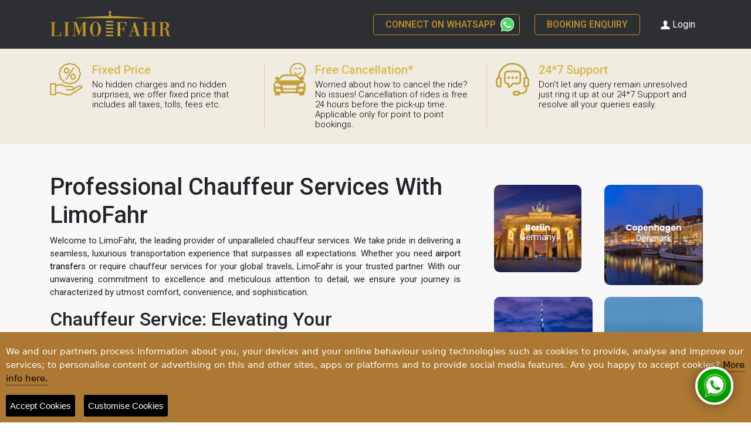

--- FILE ---
content_type: text/html; charset=UTF-8
request_url: https://www.limofahr.com/public/page/chauffeur-service
body_size: 15969
content:
<!DOCTYPE html>
<html lang="en">
<head>
    <meta charset="utf-8" />
    <meta http-equiv="X-UA-Compatible" content="IE=edge">

    <title>LimoFahr: Your Trusted Chauffeur Service Provider</title>
    <meta name="keywords" Content="black car, chauffeur service, chauffeur hire, rent chauffeur, car hire, hire chauffeur, rent a chauffeur, chauffeur rental, business car, business chauffeur, reliable taxi service, business taxi, corporate chauffeur, corporate taxt, private car service">
    <meta name="description" Content="Experience luxury ground transportation with LimoFahr chauffeur service. Book now for a reliable and comfortable ride to your destination.">
   

    <meta name="_token" content="2rZdLMfktBlBsg7s4L6gmYwIVB6W5pqMer4riH1l">

    <meta name="DC.title" content="Limo Fahr" />
    <meta name="geo.region" content="DE-BE" />
    <meta name="geo.placename" content="Berlin" />
    <meta name="geo.position" content="52.5352162448702, 13.358604626920783" />
    <meta name="ICBM" content="52.5352162448702, 13.358604626920783" />

    <link rel="canonical" href="https://www.limofahr.com/public/page/chauffeur-service">
   

    <link rel="icon" type="image/x-icon" href="https://www.limofahr.com/public/favicon.png">
    <meta name="viewport" content="width=device-width,initial-scale=1,user-scalable=no">
    <link rel="stylesheet" type="text/css" media="screen" href="https://www.limofahr.com/public/assets/css/bootstrap.min.css"/>
    <link rel="stylesheet" type="text/css" media="screen" href="https://www.limofahr.com/public/assets/css/owl.carousel.min.css"/>
    <link rel="stylesheet" type="text/css" media="screen" href="https://www.limofahr.com/public/assets/css/jquery.datetimepicker.css"/>
    <link rel="stylesheet" type="text/css" media="screen" href="https://www.limofahr.com/public/assets/css/style.css?v=696cfc5e6dab7"/>
    <link rel="stylesheet" type="text/css" media="screen" href="https://www.limofahr.com/public/assets/css/responsive.css?v=696cfc5e6dac0"/>
    <link rel="stylesheet" type="text/css" media="screen" href="https://www.limofahr.com/public/assets/css/font-awesome.min.css"/>
    <link href="https://fonts.googleapis.com/css2?family=Roboto:wght@300;400;500;700;900&display=swap" rel="stylesheet">
    <script src="https://www.limofahr.com/public/assets/js/jquery-3.3.1.min.js"></script>
    <script src="https://www.limofahr.com/public/assets/js/popper.min.js"></script>
    <script src="https://www.limofahr.com/public/assets/js/bootstrap.min.js"></script>
    <script src="https://www.limofahr.com/public/assets/js/owl.carousel.min.js"></script>
    <script src="https://www.limofahr.com/public/assets/js/jquery.datetimepicker.full.min.js"></script>
    <script src="https://www.limofahr.com/public/assets/js/custom.js?v=696cfc5e6daed"></script>


<!-- Google tag (gtag.js) -->
<script async src="https://www.googletagmanager.com/gtag/js?id=G-98FEBPSH7M"></script>
<script>
  window.dataLayer = window.dataLayer || [];
  function gtag(){dataLayer.push(arguments);}
  gtag('js', new Date());

  gtag('config', 'G-98FEBPSH7M');
</script>

<!-- Global site tag (gtag.js) - Google Analytics -->
    <script async src="https://www.googletagmanager.com/gtag/js?id=UA-134623544-1"></script>
    <script>
        window.dataLayer = window.dataLayer || [];
        function gtag(){dataLayer.push(arguments);}
        gtag('js', new Date());
        gtag('config', 'UA-134623544-1');
    </script>
    <script type="text/javascript" src="https://platform-api.sharethis.com/js/sharethis.js#property=633fb520c2af2800193d4d87&product=inline-share-buttons" async="async"></script>

    <!-- Google Tag Manager -->
    <script>(function(w,d,s,l,i){w[l]=w[l]||[];w[l].push({'gtm.start':
            new Date().getTime(),event:'gtm.js'});var f=d.getElementsByTagName(s)[0],
            j=d.createElement(s),dl=l!='dataLayer'?'&l='+l:'';
            j.async=true;
            j.src='https://www.googletagmanager.com/gtm.js?id='+i+dl;
            f.parentNode.insertBefore(j,f);
        })(window,document,'script','dataLayer','GTM-W33GT4Q');</script>
    <!-- End Google Tag Manager -->

    <meta name="google-site-verification" content="I2bLytqea4T91f3-w3hsstjycTmmur3y-2imawxPDdw" />
    

    <script type="application/ld+json">
    {
        "url":"https://www.limofahr.com/",
        "logo":"https://www.limofahr.com/assets/images/logo.png",
        "name":"Limofahr",
        "@type":"Organization",
        "sameAs":[
            "https://www.facebook.com/LimoFahr24/",
            "https://twitter.com/fahrlimo",
            "https://www.instagram.com/limofahr/",
            "https://www.linkedin.com/company/limofahr/"
        ],
        "address":{
            "@type":"PostalAddress",
            "postalCode":"10557",
            "streetAddress":"Lehrter Str. 41/Raum 2",
            "addressCountry":"Germany",
            "addressLocality":"Berlin"
        },
        "@context":"http://schema.org",
        "description":"Book Taxis and limousines anywhere from the world through Limofahr and enjoy your ride as Limofahr would give you a pleasing experience with absolute comforts."
    }
    </script>
    <script type="text/javascript">
     {
  "@context": "http://schema.org",
  "@type": "Organization",
  "name": "LimoFahr",
  "url": "https://www.limofahr.com/",
  "logo": "https://www.limofahr.com/assets/images/logo.png",
  "description": "Book Taxis and limousines anywhere from the world through LimoFahr and enjoy your ride as LimoFahr would give you a pleasing experience with absolute comforts.",
  "contactPoint": {
    "@type": "ContactPoint",
    "telephone": "+4917630425304",
    "contactType": "Customer Service",
    "email": "mailto:support@limofahr.com",
    "url": "https://www.limofahr.com/contact-us"
  },
  "sameAs": [
    "https://www.facebook.com/LimoFahr24/",
    "https://www.linkedin.com/company/limofahr/",
    "https://www.instagram.com/limofahr/"
  ],
  "founder": {
    "@type": "Person",
    "name": "Shakir Imam",
    "url": "https://www.linkedin.com/in/shakirimam/",
    "sameAs": "https://www.linkedin.com/in/shakirimam/",
    "jobTitle": "Founder",
    "worksFor": {
      "@type": "Organization",
      "name": "LimoFahr",
      "url": "https://www.limofahr.com/"
    }
  }
}
    </script>
    <script type="text/javascript">
        {
          "@context": "http://schema.org",
          "@type": "Organization",
          "name": "LimoFahr",
          "url": "https://www.limofahr.com/",
          "logo": "https://www.limofahr.com/assets/images/logo.png",
          "description": "LimoFahr offers premium transportation services including airport transfers, limousine services, and chauffeur services worldwide.",
          "aggregateRating": {
            "@type": "AggregateRating",
            "ratingValue": "4.9",
            "bestRating": "5",
            "worstRating": "0",
            "ratingCount": "100"
          },
          "review": [
            {
              "@type": "Review",
              "author": {
                "@type": "Person",
                "name": "John Doe"
              },
              "reviewRating": {
                "@type": "Rating",
                "ratingValue": "5",
                "bestRating": "5",
                "worstRating": "0"
              },
              "datePublished": "2024-06-30",
              "reviewBody": "I had an amazing experience with LimoFahr. The chauffeur was professional, the vehicle was luxurious, and the service was impeccable. Highly recommended!"
            },
            {
              "@type": "Review",
              "author": {
                "@type": "Person",
                "name": "Jane Smith"
              },
              "reviewRating": {
                "@type": "Rating",
                "ratingValue": "5",
                "bestRating": "5",
                "worstRating": "0"
              },
              "datePublished": "2024-06-28",
              "reviewBody": "I used LimoFahr for an airport transfer, and I was impressed by their punctuality and professionalism. The vehicle was clean and comfortable, and the chauffeur was friendly and helpful."
            }
          ]
        }
    </script>
    <link rel="alternate" hreflang="en" href="https://www.limofahr.com" />
    <link rel="alternate" hreflang="de" href="https://www.limofahr.com/de" />
    <link rel="alternate" hreflang="ar" href="https://www.limofahr.com/ar" />
    <link rel="alternate" hreflang="x-default" href="https://www.limofahr.com" />
    <meta property="og:locale" content="en-US"/>
    <meta property="og:type" content="website" />
    <meta property="og:title" content="LimoFahr: Your Trusted Chauffeur Service Provider" />
    <meta property="og:description" content="Experience luxury ground transportation with LimoFahr chauffeur service. Book now for a reliable and comfortable ride to your destination."/>
    <meta property="og:site_name" content="Limofahr || Premium Limousines Services" />
    <meta property="article:modified_time" content="2022-10-17T12:52:00+00:00" />
    <meta property="og:image" content="https://www.limofahr.com/assets/images/logo.png" />
    <meta name="twitter:card" content="summary_large_image" />
    <meta name="twitter:label1" content="Est. reading time" />
    <meta name="twitter:data1" content="3 minutes" />
    <meta name="facebook-domain-verification" content="u72v00h5y3xpyplrku7sn2mzbtmhc0" />
</head>
<body class="inner-page ltr">
<!-- preloader start-->

<!-- preloader end-->


<div class="mobile_navigation">
     <div class="mobile_navigation_inner">
        <div class="close_mobile_navigation">
            <img src="https://www.limofahr.com/public/assets/images/mobilemenu_close_icon.png " alt=""></div>


         
           </ul>
        </div> --}}
         <div class="mobile_country_list mobile_currency_list">
           <ul>
              <li class="active"><a onclick="set_currency('USD')" href="javascript:void(0);">USD</a></li>
               <li><a onclick="set_currency('INR')" href="javascript:void(0);">INR</a></li>
              <li><a onclick="set_currency('EUR')" href="javascript:void(0);">EUR</a></li>
              <li><a onclick="set_currency('AUD')" href="javascript:void(0);">AUD</a></li>
              <li><a onclick="set_currency('GBP')" href="javascript:void(0);">GBP</a></li>
              <li><a onclick="set_currency('NZD')" href="javascript:void(0);">NZD</a></li>
              <li><a onclick="set_currency('AED')" href="javascript:void(0);">AED</a></li>
           </ul>
        </div>
                 <ul class="mobile_menu">
          <li><a href="https://www.limofahr.com/public">Home</a></li>
          <li><a href="https://www.limofahr.com/public/page/about-us">About Us</a></li>
          <li><a href="https://www.limofahr.com/public/citylist">All Cities</a></li>
         <li><a href="javascript:void(0)"data-toggle="modal" data-target="#booking-enquiry-modal" >Booking Enquiry</a></li>
         <li><a href="https://www.limofahr.com/public/become-a-partner">Become a Partner</a></li>
          <li><a href="https://www.limofahr.com/public/contact-us">Contact Us</a></li>
          <li><a href="javascript:void(0)" data-toggle="modal" data-target="#login-modal">Login</a></li>
        </ul>
        <ul class="mobile_social">
          <li><a href="https://www.facebook.com/LimoFahr24/" target="_blank"><i class="fa fa-facebook"></i></a></li>
          <li><a href="https://www.instagram.com/limofahr/" target="_blank"><i class="fa fa-instagram"></i></a></li>
          <li><a href="https://twitter.com/fahrlimo?lang=en" target="_blank"><i class="fa fa-twitter"></i></a></li>
          <li><a href="https://www.pinterest.com/pin/690035974137839609/" target="_blank"><i class="fa fa-pinterest"></i></a></li>
           <li><a href="https://www.linkedin.com/company/limofahr/" target="_blank"><i class="fa fa-linkedin"></i></a></li>
        </ul>
     </div>
  </div>

<header class="header">
    <div class="container">
        <div class="header-inner">
            <a href="https://www.limofahr.com/public" class="logo">
                <img src="https://www.limofahr.com/public/assets/images/logo.png">
            </a>
            <div class="manu-wrap">
                <div class="main-nav">
                    <ul>
                        
                         <!-- <li class="partner"><a href="https://www.limofahr.com/public/become-a-partner">Become a Partner</a></li> -->
                         <li class="partner whatsapp_icon_header menu-item menu-item-type-custom menu-item-object-custom menu-item-4340"><a href="https://wa.me/4917630425304?text=WELCOME%20TO%20LIMOUSINE%20SERVICE">Connect on WhatsApp</a></li>
 <li class="partner booking_enq"><a href="javascript:void(0)"data-toggle="modal" data-target="#booking-enquiry-modal" >Booking Enquiry</a></li>
                                                
                                            </ul>
                </div>
                <div class="mobile-header-hamberger">
                  <img src="https://www.limofahr.com/public/assets/images/hamberger-menu-icon.png">
                </div>
                <div class="login-register">
                    <ul>
                                                     <li><a href="javascript:void(0)" class="login" data-toggle="modal" data-target="#login-modal">Login</a></li> 
                            <li><a href="#" class="mobile_dot"><img src="https://www.limofahr.com/public/assets/images/mobile_menu_dot.gif" alt=""> </a></li>
                           
                           
                        
                    </ul>
                </div>
                
            </div>
        </div>
    </div>
</header>

<script src="https://www.limofahr.com/public/assets/js/custom-jquery.js?v=696cfc5e6d6c9"></script>

    <section class="feature-section guarantee-section">
<div class="container">
<div class="row">
<div class="col-md-4">
<div class="feature-box"><img src="../../assets/images/fixed-price.png" />&nbsp; &nbsp;&nbsp;
<div class="feature-content">
<h6>Fixed Price</h6>
<p>No hidden charges and no hidden surprises, we offer fixed price that includes all taxes, tolls, fees etc.</p>
</div>
</div>
</div>
<div class="col-md-4 border-both">
<div class="feature-box"><img src="../../assets/images/free-cancellation.png" />&nbsp; &nbsp;&nbsp;
<div class="feature-content">
<h6>Free Cancellation*</h6>
<p>Worried about how to cancel the ride? No issues! Cancellation of rides is free 24 hours before the pick-up time. Applicable only for point to point bookings.</p>
</div>
</div>
</div>
<div class="col-md-4">
<div class="feature-box"><img src="../../assets/images/support-icon.png" />&nbsp; &nbsp;&nbsp;
<div class="feature-content">
<h6>24*7 Support</h6>
<p>Don't let any query remain unresolved just ring it up at our 24*7 Support and resolve all your queries easily.</p>
</div>
</div>
</div>
</div>
</div>
</section>
<section class="about-city-service partner-bodycontent">
<div class="container">
<div class="row">
<div class="col-md-8">
<div class="content">
<h1>Professional Chauffeur Services With LimoFahr</h1>
<p align="justify">Welcome to LimoFahr, the leading provider of unparalleled chauffeur services. We take pride in delivering a seamless, luxurious transportation experience that surpasses all expectations. Whether you need <a title="airport transfer" href="https://www.limofahr.com/page/airport-transfer-service">airport transfer</a>s or require chauffeur services for your global travels, LimoFahr is your trusted partner. With our unwavering commitment to excellence and meticulous attention to detail, we ensure your journey is characterized by utmost comfort, convenience, and sophistication.</p>
<h2>Chauffeur Service: Elevating Your Transportation Experience</h2>
<p align="justify">LimoFahr's chauffeur service sets the standard for luxury and professionalism. Our team of highly trained chauffeurs is dedicated to delivering an exceptional experience tailored to your specific needs. With our extensive fleet of premium vehicles, we offer a range of options to suit your preferences, ensuring a seamless and stylish journey.</p>
<h2>Luxury Chauffeur Car Service: Unmatched Elegance and Comfort</h2>
<p align="justify">Experience unparalleled elegance and comfort with LimoFahr's luxury chauffeur car service. Our fleet comprises meticulously maintained vehicles that epitomize luxury and sophistication. From sleek sedans to spacious SUVs, each vehicle is equipped with state-of-the-art amenities, ensuring a truly luxurious travel experience. Sit back, relax, and enjoy the journey as our professional chauffeurs navigate the roads with precision and skill.</p>
<h2>Airport Chauffeur Service: Effortless Transfers with a Touch of Class</h2>
<p align="justify">Make your airport transfers a seamless and stylish affair with LimoFahr's airport chauffeur service. We understand the importance of timeliness and reliability when it comes to air travel. Our chauffeurs are experts in navigating airport logistics, ensuring you arrive or depart on schedule. With our personalized meet and greet service, we'll be there to welcome you, assist with your luggage, and provide a smooth transition to your destination. Enjoy a stress-free airport experience, knowing that your transportation needs are in capable hands.</p>
<h2>Worldwide Chauffeur Service: Experience Luxury Anywhere in the World</h2>
<p align="justify">LimoFahr's worldwide chauffeur service offers the same level of luxury and professionalism, no matter where your travels take you. With our extensive network of trusted partners in major cities around the globe, we guarantee a consistent and reliable chauffeur service across international borders. Experience the convenience and peace of mind that come with having a dedicated chauffeur, whether you're traveling for business or pleasure. Explore new destinations with confidence, knowing that LimoFahr will be there to cater to your every transportation need.</p>
<h3>Why Choose LimoFahr for Your Chauffeur Service</h3>
<ul>
<li><strong>Uncompromising Quality:</strong> LimoFahr is committed to delivering the highest level of service, ensuring your utmost satisfaction. Our chauffeurs are handpicked for their expertise, professionalism, and attention to detail, guaranteeing a memorable and comfortable journey.</li>
<li><strong>Safety and Reliability:</strong>Your safety is our top priority. All our chauffeurs undergo rigorous background checks, and our vehicles undergo regular maintenance to ensure optimal safety and reliability.</li>
<li><strong>Personalized Attention:</strong> We understand that every client is unique, and we strive to cater to your individual preferences. Our chauffeurs are trained to provide personalized service, accommodating any special requests or requirements you may have.</li>
<li><strong>24/7 Availability:</strong> LimoFahr's chauffeur service is available round the clock, seven days a week. Whether you need an early-morning transfer or a late-night pickup, we are here to meet your needs promptly and professionally.</li>
</ul>
</div>
</div>
<div class="col-md-4">
<div class="city-img">
<div class="row">
<div class="col-6"><a href="https://www.limofahr.com/city/berlin/chauffeur-service"><img src="https://www.limofahr.com/assets/images/berlin-chauffer.png" alt="" width="149" height="149" /></a></div>
<div class="col-6 align-self-end"><a href="https://www.limofahr.com/city/copenhagen/chauffeur-service"><img src="https://www.limofahr.com/assets/images/Copenhagen-Chauffeur.png" alt="" width="171" height="171" /></a></div>
<div class="col-6 text-right"><a href="https://www.limofahr.com/city/dubai/chauffeur-service"><img src="https://www.limofahr.com/assets/images/Dubai-Chauffeur.png" alt="" width="172" height="172" /></a></div>
<div class="col-6"><a href="https://www.limofahr.com/city/oslo/chauffeur-service"><img src="https://www.limofahr.com/assets/images/Oslo.png" alt="" width="192" height="212" /></a></div>
<div class="col-6"><strong><a href="https://www.limofahr.com/city/riyadh/chauffeur-service"><img src="https://www.limofahr.com/assets/images/Riyadh.png" alt="" width="149" height="149" /></a></strong></div>
<div class="col-6"><a href="https://www.limofahr.com/city/rovaniemi/chauffeur-service"><img src="https://www.limofahr.com/assets/images/Rovaniemi.png" alt="" width="171" height="171" /></a></div>
<div class="col-6 text-right"><a href="https://www.limofahr.com/city/stockholm/chauffeur-service"><img src="https://www.limofahr.com/assets/images/Stockholm.png" alt="" width="172" height="172" /></a></div>
<div class="col-6"><a href="https://www.limofahr.com/city/casablanca/chauffeur-service"><img src="https://www.limofahr.com/assets/images/Casablanca.png" alt="" width="192" height="212" /></a></div>
<div class="col-6"><strong><a href="https://www.limofahr.com/city/barcelona/chauffeur-service"><img src="https://www.limofahr.com/assets/images/Barcelona.png" alt="" width="149" height="149" /></a></strong></div>
<div class="col-6 align-self-end"><a href="https://www.limofahr.com/city/budapest/chauffeur-service"><img src="https://www.limofahr.com/assets/images/Budapest.png" alt="" width="171" height="171" /></a></div>
</div>
</div>
</div>
</div>
</div>
</section>
<script type="text/javascript" src="https://www.limofahr.com/public/assets/js/policycookies.js" as="script" ></script>
<script type="text/javascript" as="script" >
    var options = {
        title: '',
        message: 'We and our partners process information about you, your devices and your online behaviour using technologies such as cookies to provide, analyse and improve our services; to personalise content or advertising on this and other sites, apps or platforms and to provide social media features. Are you happy to accept cookies?',
        delay: 600,
        expires: 365,
        link: 'https://www.limofahr.com/public/page/privacy-policy',
        onAccept: function(){
            var myPreferences = $.fn.ihavecookies.cookie();
            console.log('Yay! The following preferences were saved...');
            console.log(myPreferences);
        },
        uncheckBoxes: true,
        acceptBtnLabel: 'Accept Cookies',
        moreInfoLabel: 'More info here.',
        cookieTypesTitle: 'Select which cookies you want to accept',
        fixedCookieTypeLabel: 'Essential',
        fixedCookieTypeDesc: 'These are essential for the website to work correctly.'
    }
function initMap() {
            var ride_destination_location_input = document.getElementById('ride_destination_location');
            var ride_destination_location_autocomplete = new google.maps.places.Autocomplete(ride_destination_location_input);
            google.maps.event.addListener(ride_destination_location_autocomplete, 'place_changed', function () {
                var ride_destination_location_place = ride_destination_location_autocomplete.getPlace();
                document.getElementById('ride_destination_lat').value = ride_destination_location_place.geometry.location.lat();
                document.getElementById('ride_destination_lng').value = ride_destination_location_place.geometry.location.lng();
            });

            var end_to_end_source_location_input = document.getElementById('end_to_end_source_location');
            var end_to_end_source_location_autocomplete = new google.maps.places.Autocomplete(end_to_end_source_location_input);
            google.maps.event.addListener(end_to_end_source_location_autocomplete, 'place_changed', function () {
                var end_to_end_source_location_place = end_to_end_source_location_autocomplete.getPlace();
                document.getElementById('end_to_end_source_place_id').value = end_to_end_source_location_place.place_id;
                document.getElementById('end_to_end_source_lat').value = end_to_end_source_location_place.geometry.location.lat();
                document.getElementById('end_to_end_source_lng').value = end_to_end_source_location_place.geometry.location.lng();
            });

            var end_to_end_destination_location_input = document.getElementById('end_to_end_destination_location');
            var end_to_end_destination_location_autocomplete = new google.maps.places.Autocomplete(end_to_end_destination_location_input);
            google.maps.event.addListener(end_to_end_destination_location_autocomplete, 'place_changed', function () {
                var end_to_end_destination_location_place = end_to_end_destination_location_autocomplete.getPlace();
                document.getElementById('end_to_end_destination_place_id').value = end_to_end_destination_location_place.place_id;
                document.getElementById('end_to_end_destination_lat').value = end_to_end_destination_location_place.geometry.location.lat();
                document.getElementById('end_to_end_destination_lng').value = end_to_end_destination_location_place.geometry.location.lng();
            });

            var hourly_booking_source_location_input = document.getElementById('hourly_booking_source_location');
            var hourly_booking_source_location_autocomplete = new google.maps.places.Autocomplete(hourly_booking_source_location_input);
            google.maps.event.addListener(hourly_booking_source_location_autocomplete, 'place_changed', function () {
                var hourly_booking_source_location_place = hourly_booking_source_location_autocomplete.getPlace();
                document.getElementById('hourly_booking_source_place_id').value = hourly_booking_source_location_place.place_id;
                document.getElementById('hourly_booking_source_lat').value = hourly_booking_source_location_place.geometry.location.lat();
                document.getElementById('hourly_booking_source_lng').value = hourly_booking_source_location_place.geometry.location.lng();
            });

            var hourly_booking_destination_location_input = document.getElementById('hourly_booking_destination_location');
            var hourly_booking_destination_location_autocomplete = new google.maps.places.Autocomplete(hourly_booking_destination_location_input);
            google.maps.event.addListener(hourly_booking_destination_location_autocomplete, 'place_changed', function () {
                var hourly_booking_destination_location_place = hourly_booking_destination_location_autocomplete.getPlace();
                document.getElementById('hourly_booking_destination_place_id').value = hourly_booking_destination_location_place.place_id;
                document.getElementById('hourly_booking_destination_lat').value = hourly_booking_destination_location_place.geometry.location.lat();
                document.getElementById('hourly_booking_destination_lng').value = hourly_booking_destination_location_place.geometry.location.lng();
            });

            var booking_enquiry_pick_up_from = document.getElementById('booking_enquiry_pick_up_from');
            var booking_enquiry_pick_up_from_autocomplete = new google.maps.places.Autocomplete(booking_enquiry_pick_up_from);

            var booking_enquiry_drop_to_from = document.getElementById('booking_enquiry_drop_to');
            var booking_enquiry_drop_to_from_autocomplete = new google.maps.places.Autocomplete(booking_enquiry_drop_to_from);
           
        }


    $(document).ready(function() {
        $('body').ihavecookies(options);

        if ($.fn.ihavecookies.preference('marketing') === true) {
            console.log('This should run because marketing is accepted.');
        }

        $('#ihavecookiesBtn').on('click', function(){
            $('body').ihavecookies(options, 'reinit');
        });
    });

</script>
<footer class="footer">
    <div class="footer-main">
        <div class="container-fluid">
            <div class="row">
                <div class="col-md-3">
                    <div class="app-download">
                        <img src="https://www.limofahr.com/public/assets/images/footer-logo.png" class="logo">

                        <br>
                        <p class="email footer-iconbox"><img src="https://www.limofahr.com/public/assets/images/email-icon.jpg" class="img-fluid"> <a href="/cdn-cgi/l/email-protection#c2adb2a7b0a3b6abadacb182aeabafada4a3aab0eca1adaf"><span class="__cf_email__" data-cfemail="6c1f191c1c031e182c000501030a0d041e420f0301">[email&#160;protected]</span></a></p>
                        <ul class="social_icon">
                                <li><a href="https://twitter.com/fahrlimo?lang=en" target="_blank"><i class="fa fa-twitter"></i></a></li>
                                <li><a href="https://www.facebook.com/LimoFahr24/" target="_blank"><i class="fa fa-facebook"></i></a></li>
                                <li><a href="https://www.instagram.com/limofahr/" target="_blank"><i class="fa fa-instagram"></i></a></li>
                                <li><a href="https://www.linkedin.com/company/limofahr/" target="_blank"><i class="fa fa-linkedin"></i></a></li>
                            </ul>
                        
                    </div>
                </div>
                <div class="col-md-9">
                    <div class="row">
                        <div class="col-sm-3">
                            <h6>COMPANY</h6>
                            <ul>
                                                                                                            <li><a href="https://www.limofahr.com/public/page/about-us">About Us</a></li>
                                                                                                                                                <li><a href="https://www.limofahr.com/public/contact-us">Contact Us</a></li>
                                                                                                                                                <li><a href="https://www.limofahr.com/public/page/terms-and-conditions">Terms and Conditions</a></li>
                                                                                                                                                <li><a href="https://www.limofahr.com/public/page/privacy-policy">Privacy Policy</a></li>
                                                                                                                                                <li><a href="https://www.limofahr.com/public/page/cancellation-policy">Cancellation Policy</a></li>
                                                                                                                                                <li><a href="https://www.limofahr.com/public/page/tailored-made-transfer-services">Tailored made transfer services</a></li>
                                                                                                                                                <li><a href="https://www.limofahr.com/public/page/special-offers">Special-Offers</a></li>
                                                                                                                                                <li><a href="https://www.limofahr.com/public/page/proffesional-driver">Proffesional-Driver</a></li>
                                                                                                                                                <li><a href="https://www.limofahr.com/public/page/proffesional-chauffeur">Proffesional Chauffeur</a></li>
                                                                                                </ul>
                        </div>
                        <div class="col-sm-3">
                            <h6>OUR SERVICES</h6>
                            <ul>
                                <li><a target="_self" href="https://www.limofahr.com/public/page/airport-transfer-service">Airport Transfer Services</a></li>
                                <li><a target="_self" href="https://www.limofahr.com/public/page/limousine-service">Limousine Services</a></li>
                                <li><a target="_self" href="https://www.limofahr.com/public/page/chauffeur-service">Chauffeur Services</a></li>
                                <li><a target="_self" href="https://www.limofahr.com/public/city/berlin/bus-transportation">Bus Transportation Services</a></li>
                                <li><a target="_self" href="https://www.limofahr.com/public/blog">Explore our Blog</a></li>
                            </ul>
                        </div>
                        <div class="col-sm-3">
                            <h6>OUR TOP CITIES</h6>
                            <ul>
                                <li><a href="https://www.limofahr.com/public/city/berlin">Berlin</a></li>
                                <li><a href="https://www.limofahr.com/public/city/dubai">Dubai</a></li>
                                <li><a href="https://www.limofahr.com/public/city/oslo">Oslo</a></li>
                                <li><a href="https://www.limofahr.com/public/city/copenhagen">Copenhagen</a></li>
                                <li><a href="https://www.limofahr.com/public/citylist">All Cities</a></li>
                            </ul>
                        </div>

                        <div class="col-sm-3">
                            <h6>Support Center</h6>
                            <ul>
                                <li><a target="_self" href="https://www.limofahr.com/public/page/faqs">Faqs</a></li>
                                <li><a target="_self" href="https://www.limofahr.com/public/page/customer-faq">Customer FAQ</a></li>
                                <li><a target="_self" href="https://www.limofahr.com/public/page/supplier-faq">Supplier FAQ</a></li>
                                <li class="partner"><a href="https://www.limofahr.com/public/become-a-partner">Become a Partner</a></li>
                               

                            </ul>
                        </div>
                        

                    </div>
                </div>
            </div>
        </div>
    </div>
    <div class="copyrights"><div class="main-nav">

                </div>© 2025 LimoFahr Ltd. Trademarks and Brands are Property of their Respective Owners </div>
   
</footer>
<div class="whatsapp_floating">
    <a target="_blank" href="https://wa.me/4917630425304?text=Hello, I have a question about https://www.limofahr.com" class=""><img src="https://www.limofahr.com/public/assets/images/whatsapp_logo.png" class="img-fluid"></a>
</div>
<script data-cfasync="false" src="/cdn-cgi/scripts/5c5dd728/cloudflare-static/email-decode.min.js"></script><script type="text/javascript">
    (function(c,l,a,r,i,t,y){
        c[a]=c[a]||function(){(c[a].q=c[a].q||[]).push(arguments)};
        t=l.createElement(r);t.async=1;t.src="https://www.clarity.ms/tag/"+i;
        y=l.getElementsByTagName(r)[0];y.parentNode.insertBefore(t,y);
    })(window, document, "clarity", "script", "h5vo2rw9wy");
</script>



<div class="modal fade global-modal" id="login-modal">
  <div class="modal-dialog modal-dialog-centered">
    <div class="modal-content">
      <button class="close btn" data-toggle="modal" data-target="#login-modal"><img src="https://www.limofahr.com/public/assets/images/icons/cancel.png"></button>
      <div class="modal-body">
        <div class="login-body" id="login">
          <h4>Login</h4>
          <div id="user_login_response"></div>
          <input type="hidden" class="form-control" name="url_name" id="url_name" value="page/chauffeur-service">
          <div class="form-group">
            <input type="text" class="form-control" name="user_login_email" id="user_login_email" placeholder="E-mail Address">
          </div>
          <div class="form-group mb-0">
            <input type="password" class="form-control" name="user_login_password" id="user_login_password" placeholder="Password">
          </div>
          <a href="javascript:void(0)" class="mb-4 forgotpassword">Forgot Password</a>
          <div class="input-group mt-3 mb-3">
            <label class="custom-check">Remember Password
              <input type="checkbox">
              <span class="checkmark"></span>
            </label>
          </div>
          <div class="submit-btn">
            <button type="button" id="user_login_submit" class="btn submit_button">Submit</button>
          </div>
          <div class="login-bottom">
            <h5>Do not have an account with us yet ?</h5>
            <a href="#" class="regster-click">Register here</a>
          </div>
        </div>
      </div>
    </div>
  </div>
</div>
<div class="modal fade global-modal" id="register-modal">
  <div class="modal-dialog modal-dialog-centered">
    <div class="modal-content">
      <button class="close btn" data-toggle="modal" data-target="#register-modal"><img src="https://www.limofahr.com/public/assets/images/icons/cancel.png"></button>
      <div class="modal-body">
        <div class="login-body" id="login">
          <h4>Register</h4>
          <div id="user_registration_response"></div>
          <div class="form-group">
            <input type="text" class="form-control" name="user_register_first_name" id="user_register_first_name" placeholder="First Name">
          </div>
          <div class="form-group">
            <input type="text" class="form-control" name="user_register_last_name" id="user_register_last_name" placeholder="Last Name">
          </div>
          <div class="form-group">
            <input type="text" class="form-control" name="user_register_email" id="user_register_email" placeholder="E-Mail Address">
          </div>
          <div class="form-group">

            <div class="input-group">
              <div class="input-group-prepend" id="country_registration_dialing_code_div">
                <div class="input-group-text countrycode-search-group">
                    <input type="text" name="" class="mobile_countrycode_search searchTheKey" id="mobile_countrycode_search" value="" placeholder="Prefix" autocomplete="off">
                    <span class="countrycode_arrow"><img src="https://www.limofahr.com/public/assets/images/icons/dropdown-arrow.png"></span>
                </div>
              </div>
              <input type="hidden" class="form-control" id="user_register_country_dialing_code" value="" name="user_register_country_dialing_code" placeholder="Mobile number">
              <input type="number" class="form-control" id="user_register_mobile_number" name="user_register_mobile_number" placeholder="Mobile number" oninput="this.value = this.value.replace(/[^0-9.]/g, '').replace(/(\..*)\./g, '$1');">
              <ul id="country_registration_dialing_code_list" class="flag_liststyle" style="display:none">
                                <li onclick="set_country_registration_dialing_code('+61')"><i>Australia</i><span>+61</span></li>
                                <li onclick="set_country_registration_dialing_code('+43')"><i>Austria</i><span>+43</span></li>
                                <li onclick="set_country_registration_dialing_code('+994')"><i>Azerbaijan</i><span>+994</span></li>
                                <li onclick="set_country_registration_dialing_code('+973')"><i>Behrain</i><span>+973</span></li>
                                <li onclick="set_country_registration_dialing_code('+32')"><i>Belgium</i><span>+32</span></li>
                                <li onclick="set_country_registration_dialing_code('+855')"><i>Cambodia</i><span>+855</span></li>
                                <li onclick="set_country_registration_dialing_code('+420')"><i>Czech Republic</i><span>+420</span></li>
                                <li onclick="set_country_registration_dialing_code('+45')"><i>Denmark</i><span>+45</span></li>
                                <li onclick="set_country_registration_dialing_code('+372')"><i>Estonia</i><span>+372</span></li>
                                <li onclick="set_country_registration_dialing_code('+358')"><i>Finland</i><span>+358</span></li>
                                <li onclick="set_country_registration_dialing_code('+33')"><i>France</i><span>+33</span></li>
                                <li onclick="set_country_registration_dialing_code('+971')"><i>United Arab Emirates</i><span>+971</span></li>
                                <li onclick="set_country_registration_dialing_code('+54')"><i>Argentina</i><span>+54</span></li>
                                <li onclick="set_country_registration_dialing_code('+297')"><i>Aruba</i><span>+297</span></li>
                                <li onclick="set_country_registration_dialing_code('+387')"><i>Bosnia and Herzegovina</i><span>+387</span></li>
                                <li onclick="set_country_registration_dialing_code('+1-246')"><i>Barbados</i><span>+1-246</span></li>
                                <li onclick="set_country_registration_dialing_code('+880')"><i>Bangladesh</i><span>+880</span></li>
                                <li onclick="set_country_registration_dialing_code('+359')"><i>Bulgaria</i><span>+359</span></li>
                                <li onclick="set_country_registration_dialing_code('+973')"><i>Bahrain</i><span>+973</span></li>
                                <li onclick="set_country_registration_dialing_code('+673')"><i>Brunei Darussalam</i><span>+673</span></li>
                                <li onclick="set_country_registration_dialing_code('+591')"><i>Bolivia</i><span>+591</span></li>
                                <li onclick="set_country_registration_dialing_code('+55')"><i>Brazil</i><span>+55</span></li>
                                <li onclick="set_country_registration_dialing_code('+1-242')"><i>Bahamas</i><span>+1-242</span></li>
                                <li onclick="set_country_registration_dialing_code('+975')"><i>Bhutan</i><span>+975</span></li>
                                <li onclick="set_country_registration_dialing_code('+1')"><i>Canada</i><span>+1</span></li>
                                <li onclick="set_country_registration_dialing_code('+41')"><i>Switzerland</i><span>+41</span></li>
                                <li onclick="set_country_registration_dialing_code('+56')"><i>Chile</i><span>+56</span></li>
                                <li onclick="set_country_registration_dialing_code('+86')"><i>China</i><span>+86</span></li>
                                <li onclick="set_country_registration_dialing_code('+57')"><i>Colombia</i><span>+57</span></li>
                                <li onclick="set_country_registration_dialing_code('+506')"><i>Costa Rica</i><span>+506</span></li>
                                <li onclick="set_country_registration_dialing_code('+357')"><i>Cyprus</i><span>+357</span></li>
                                <li onclick="set_country_registration_dialing_code('+49')"><i>Germany</i><span>+49</span></li>
                                <li onclick="set_country_registration_dialing_code('+1-809')"><i>Dominican Republic</i><span>+1-809</span></li>
                                <li onclick="set_country_registration_dialing_code('+213')"><i>Algeria</i><span>+213</span></li>
                                <li onclick="set_country_registration_dialing_code('+593')"><i>Ecuador</i><span>+593</span></li>
                                <li onclick="set_country_registration_dialing_code('+20')"><i>Egypt</i><span>+20</span></li>
                                <li onclick="set_country_registration_dialing_code('+34')"><i>Spain</i><span>+34</span></li>
                                <li onclick="set_country_registration_dialing_code('+679')"><i>Fiji</i><span>+679</span></li>
                                <li onclick="set_country_registration_dialing_code('+44')"><i>United Kingdom</i><span>+44</span></li>
                                <li onclick="set_country_registration_dialing_code('+995')"><i>Georgia</i><span>+995</span></li>
                                <li onclick="set_country_registration_dialing_code('+30')"><i>Greece</i><span>+30</span></li>
                                <li onclick="set_country_registration_dialing_code('+502')"><i>Guatemala</i><span>+502</span></li>
                                <li onclick="set_country_registration_dialing_code('+852')"><i>Hong Kong</i><span>+852</span></li>
                                <li onclick="set_country_registration_dialing_code('+385')"><i>Croatia</i><span>+385</span></li>
                                <li onclick="set_country_registration_dialing_code('+36')"><i>Hungary</i><span>+36</span></li>
                                <li onclick="set_country_registration_dialing_code('+62')"><i>Indonesia</i><span>+62</span></li>
                                <li onclick="set_country_registration_dialing_code('+353')"><i>Republic of Ireland</i><span>+353</span></li>
                                <li onclick="set_country_registration_dialing_code('+972')"><i>Israel</i><span>+972</span></li>
                                <li onclick="set_country_registration_dialing_code('+91')"><i>India</i><span>+91</span></li>
                                <li onclick="set_country_registration_dialing_code('+354')"><i>Iceland</i><span>+354</span></li>
                                <li onclick="set_country_registration_dialing_code('+39')"><i>Italy</i><span>+39</span></li>
                                <li onclick="set_country_registration_dialing_code('+1-876')"><i>Jamaica</i><span>+1-876</span></li>
                                <li onclick="set_country_registration_dialing_code('+962')"><i>Jordan</i><span>+962</span></li>
                                <li onclick="set_country_registration_dialing_code('+81')"><i>Japan</i><span>+81</span></li>
                                <li onclick="set_country_registration_dialing_code('+254')"><i>Kenya</i><span>+254</span></li>
                                <li onclick="set_country_registration_dialing_code('+996')"><i>Kyrgyzstan</i><span>+996</span></li>
                                <li onclick="set_country_registration_dialing_code('+82')"><i>Korea</i><span>+82</span></li>
                                <li onclick="set_country_registration_dialing_code('+965')"><i>Kuwait</i><span>+965</span></li>
                                <li onclick="set_country_registration_dialing_code('+856')"><i>Laos</i><span>+856</span></li>
                                <li onclick="set_country_registration_dialing_code('+94')"><i>Sri Lanka</i><span>+94</span></li>
                                <li onclick="set_country_registration_dialing_code('+370')"><i>Lithuania</i><span>+370</span></li>
                                <li onclick="set_country_registration_dialing_code('+352')"><i>Luxembourg</i><span>+352</span></li>
                                <li onclick="set_country_registration_dialing_code('+371')"><i>Latvia</i><span>+371</span></li>
                                <li onclick="set_country_registration_dialing_code('+212')"><i>Morocco</i><span>+212</span></li>
                                <li onclick="set_country_registration_dialing_code('+389')"><i>Macedonia</i><span>+389</span></li>
                                <li onclick="set_country_registration_dialing_code('+853')"><i>Macao</i><span>+853</span></li>
                                <li onclick="set_country_registration_dialing_code('+356')"><i>Malta</i><span>+356</span></li>
                                <li onclick="set_country_registration_dialing_code('+230')"><i>Mauritius</i><span>+230</span></li>
                                <li onclick="set_country_registration_dialing_code('+960')"><i>Maldives</i><span>+960</span></li>
                                <li onclick="set_country_registration_dialing_code('+52')"><i>Mexico</i><span>+52</span></li>
                                <li onclick="set_country_registration_dialing_code('+60')"><i>Malaysia</i><span>+60</span></li>
                                <li onclick="set_country_registration_dialing_code('+234')"><i>Nigeria</i><span>+234</span></li>
                                <li onclick="set_country_registration_dialing_code('+505')"><i>Nicaragua</i><span>+505</span></li>
                                <li onclick="set_country_registration_dialing_code('+31')"><i>Netherlands</i><span>+31</span></li>
                                <li onclick="set_country_registration_dialing_code('+47')"><i>Norway</i><span>+47</span></li>
                                <li onclick="set_country_registration_dialing_code('+977')"><i>Nepal</i><span>+977</span></li>
                                <li onclick="set_country_registration_dialing_code('+64')"><i>New Zealand</i><span>+64</span></li>
                                <li onclick="set_country_registration_dialing_code('+968')"><i>Oman</i><span>+968</span></li>
                                <li onclick="set_country_registration_dialing_code('+507')"><i>Panama</i><span>+507</span></li>
                                <li onclick="set_country_registration_dialing_code('+51')"><i>Peru</i><span>+51</span></li>
                                <li onclick="set_country_registration_dialing_code('+689')"><i>French Polynesia</i><span>+689</span></li>
                                <li onclick="set_country_registration_dialing_code('+63')"><i>Philippines</i><span>+63</span></li>
                                <li onclick="set_country_registration_dialing_code('+92')"><i>Pakistan</i><span>+92</span></li>
                                <li onclick="set_country_registration_dialing_code('+48')"><i>Poland</i><span>+48</span></li>
                                <li onclick="set_country_registration_dialing_code('+1-787')"><i>Puerto Rico</i><span>+1-787</span></li>
                                <li onclick="set_country_registration_dialing_code('+351')"><i>Portugal</i><span>+351</span></li>
                                <li onclick="set_country_registration_dialing_code('+595')"><i>Paraguay</i><span>+595</span></li>
                                <li onclick="set_country_registration_dialing_code('+974')"><i>Qatar</i><span>+974</span></li>
                                <li onclick="set_country_registration_dialing_code('+40')"><i>Romania</i><span>+40</span></li>
                                <li onclick="set_country_registration_dialing_code('+381')"><i>Serbia</i><span>+381</span></li>
                                <li onclick="set_country_registration_dialing_code('+7')"><i>Russian Federation</i><span>+7</span></li>
                                <li onclick="set_country_registration_dialing_code('+966')"><i>Saudi Arabia</i><span>+966</span></li>
                                <li onclick="set_country_registration_dialing_code('+248')"><i>Seychelles</i><span>+248</span></li>
                                <li onclick="set_country_registration_dialing_code('+46')"><i>Sweden</i><span>+46</span></li>
                                <li onclick="set_country_registration_dialing_code('+65')"><i>Singapore</i><span>+65</span></li>
                                <li onclick="set_country_registration_dialing_code('+386')"><i>Slovenia</i><span>+386</span></li>
                                <li onclick="set_country_registration_dialing_code('+421')"><i>Slovakia</i><span>+421</span></li>
                                <li onclick="set_country_registration_dialing_code('+66')"><i>Thailand</i><span>+66</span></li>
                                <li onclick="set_country_registration_dialing_code('+216')"><i>Tunisia</i><span>+216</span></li>
                                <li onclick="set_country_registration_dialing_code('+90')"><i>Turkey</i><span>+90</span></li>
                                <li onclick="set_country_registration_dialing_code('+886')"><i>Taiwan</i><span>+886</span></li>
                                <li onclick="set_country_registration_dialing_code('+255')"><i>Tanzania</i><span>+255</span></li>
                                <li onclick="set_country_registration_dialing_code('+380')"><i>Ukraine</i><span>+380</span></li>
                                <li onclick="set_country_registration_dialing_code('+1')"><i>United States of America</i><span>+1</span></li>
                                <li onclick="set_country_registration_dialing_code('+598')"><i>Uruguay</i><span>+598</span></li>
                                <li onclick="set_country_registration_dialing_code('+998')"><i>Uzbekistan</i><span>+998</span></li>
                                <li onclick="set_country_registration_dialing_code('+84')"><i>Viet Nam</i><span>+84</span></li>
                                <li onclick="set_country_registration_dialing_code('+678')"><i>Vanuatu</i><span>+678</span></li>
                                <li onclick="set_country_registration_dialing_code('+27')"><i>South Africa</i><span>+27</span></li>
                              </ul>
            </div>

          </div>
          <div class="form-group">
            <input type="password" class="form-control" name="user_register_password" id="user_register_password" placeholder="Password">
          </div>
          <div class="form-group mb-0">
            <input type="password" class="form-control" name="user_register_confirm_password" id="user_register_confirm_password" placeholder="Confirm Password">
          </div>
          <div class="input-group mt-3 mb-3 privacy-check">
            <label class="custom-check">I acknowledge and accept the Data Protection Declaration Required <a href="https://www.limofahr.com/public/page/privacy-policy">Read more</a>
              <input type="checkbox" id="terms_1" value="1">
              <span class="checkmark"></span>
            </label>
          </div>
          <div class="input-group mt-3 mb-3 privacy-check">
            <label class="custom-check">I acknowledge and accept the General Terms and Conditions Required <a href="https://www.limofahr.com/public/page/privacy-policy">Read more</a>
              <input type="checkbox" id="terms_2" value="2">
              <span class="checkmark"></span>
            </label>
          </div>
          <div class="input-group mt-3 mb-3 privacy-check">
            <div class="g-recaptcha" id="recaptcha_1"></div>
            <div id="recaptcha_1_error" class="text-danger"></div>
          </div>
          <div class="submit-btn">
            <button type="button" id="user_registration_submit" class="btn submit_button">Submit</button>
          </div>
          <div class="login-bottom">
            <h5>Already have an account?</h5>
            <a href="#" class="login-click">Login here</a>
          </div>
        </div>
      </div>
    </div>
  </div>
</div>
<div class="modal fade global-modal" id="forgotpass-modal">
  <div class="modal-dialog modal-dialog-centered">
    <div class="modal-content">
      <button class="close btn" data-toggle="modal" data-target="#forgotpass-modal"><img src="https://www.limofahr.com/public/assets/images/icons/cancel.png"></button>
      <div class="modal-body">
        <div class="login-body" id="login">
          <h4>Forgot Password</h4>
          <div id="user_forgot_response"></div>
          <div class="form-group">
            <input type="text" class="form-control" name="user_forgot_email" id="user_forgot_email" placeholder="Enter Email Address">
          </div>
          <div class="submit-btn">
            <button type="button" id="user_forgot_submit" class="btn submit_button">Submit</button>
          </div>
        </div>
      </div>
    </div>
  </div>
</div>
<div class="modal fade global-modal" id="hourly-booking-modal">
  <div class="modal-dialog modal-lg modal-dialog-centered">
    <div class="modal-content">
      <button class="close btn" data-toggle="modal" data-target="#hourly-booking-modal"><img src="https://www.limofahr.com/public/assets/images/icons/cancel.png"></button>
      <div class="modal-body">
        <div class="login-body" id="login">
          <h4>Login</h4>
          <div class="container banner-text">
            <div class="banner-from">
              <h3>Book Premium Limousine <br>Service With Chauffeur</h3>
              <form action="https://www.limofahr.com/public/search-ride" method="get" onsubmit="return booking_form_check()">
                <div class="booking-form">
                  <div class="tabs-contents">
                    <div class="form-wrapper">
                      <div class="booking-wrapper">
                        <div class="main-options">
                          <input type="hidden" id="hourly_booking_source_lat" name="ride_source_lat">
                          <input type="hidden" id="hourly_booking_source_lng" name="ride_source_lng">
                          <input type="hidden" id="hourly_booking_destination_lat" name="ride_destination_lat">
                          <input type="hidden" id="hourly_booking_destination_lng" name="ride_destination_lng">
                          <input type="hidden" id="hourly_booking_code" name="ride_country_code">
                          <div class="bookinkg-fields">
                            <div class="switch-fields">
                              <div class="input-field dropoff-point" id="ride_destination_location_label">
                                <span class="icon"><img src="https://www.limofahr.com/public/assets/images/icons/destination.png"></span>
                                <input type="text" id="hourly_booking_source_location" name="hourly_booking_source_location" class="form-control" placeholder="Destination" autocomplete="off">
                                <i class="close-search ride_destination">X</i>
                                <ul id="hourly_booking_source_location_list"></ul>
                              </div>
                              <div class="switch-icon"><img src="https://www.limofahr.com/public/assets/images/icons/switch-icon.png"></div>
                              <div class="input-field dropoff-point" id="ride_destination_location_label">
                                <span class="icon"><img src="https://www.limofahr.com/public/assets/images/icons/destination.png"></span>
                                <input type="text" id="hourly_booking_destionation_location" name="hourly_booking_destionation_location" class="form-control" placeholder="Destination" autocomplete="off">
                                <i class="close-search ride_destination">X</i>
                                <ul id="hourly_booking_destionation_location_list"></ul>
                              </div>
                              <ul id="airport_terminal_suggestion_list"></ul>
                            </div>
                            <div class="nonswitch-fields">
                              <div class="input-field pickup-date"  id="pickup_date_label">
                                <span class="icon"><img src="https://www.limofahr.com/public/assets/images/icons/pickup-date.png"></span>
                                <input type="text" class="form-control" id="pickup_date" name="pickup_date" placeholder="Pickup Date" autocomplete="off">
                              </div>
                              <div class="input-field pickup-time dropdown" id="pickup_time_label">
                                <span class="icon"><img src="https://www.limofahr.com/public/assets/images/icons/pickup-time.png"></span>
                                <input type="text" class="form-control dropdown-toggle" id="pickup_time" name="pickup_time" data-toggle="dropdown" placeholder="Pickup Time" autocomplete="off">
                                <div class="dropdown-menu">
                                  <h6>Pickup Time</h6>
                                  <div class="select-box">
                                    <select class="form-control" id="select_hour">
                                      <option value="00">00 (12 am)</option>
                                      <option value="01">01 (1 am)</option>
                                      <option value="02">02 (2 am)</option>
                                      <option value="03">03 (3 am)</option>
                                      <option value="04">04 (4 am)</option>
                                      <option value="05">05 (5 am)</option>
                                      <option value="06">06 (6 am)</option>
                                      <option value="07">07 (7 am)</option>
                                      <option value="08">08 (8 am)</option>
                                      <option value="09">09 (9 am)</option>
                                      <option value="10">10 (10 am)</option>
                                      <option value="11">11 (11 am)</option>
                                      <option value="12">12 (12 pm)</option>
                                      <option value="13">13 (1 pm)</option>
                                      <option value="14">14 (2 pm)</option>
                                      <option value="15">15 (3 pm)</option>
                                      <option value="16">16 (4 pm)</option>
                                      <option value="17">17 (5 pm)</option>
                                      <option value="18">18 (6 pm)</option>
                                      <option value="19">19 (7 pm)</option>
                                      <option value="20">20 (8 pm)</option>
                                      <option value="21">21 (9 pm)</option>
                                      <option value="22">22 (10 pm)</option>
                                      <option value="23">23 (11 pm)</option>
                                    </select>
                                    <select class="form-control" id="select_minute">
                                      <option value="00">00</option>
                                      <option value="05">05</option>
                                      <option value="10">10</option>
                                      <option value="15">15</option>
                                      <option value="20">20</option>
                                      <option value="25">25</option>
                                      <option value="30">30</option>
                                      <option value="35">35</option>
                                      <option value="40">40</option>
                                      <option value="45">45</option>
                                      <option value="50">50</option>
                                      <option value="55">55</option>
                                    </select>
                                  </div>
                                </div>
                              </div>
                              <div class="input-field no-of-passengers" id="number_of_label">
                                <span class="icon"><img src="https://www.limofahr.com/public/assets/images/icons/no-of-passengers.png"></span>
                                <div class="select-passengers">
                                  <span class="TotalVal_p"> 1 </span> Passengers
                                </div>
                                <div class="add-passengers">
                                  <span class="icon"><img src="https://www.limofahr.com/public/assets/images/icons/no-of-passengers.png"> Passengers</span>
                                  <div class="qtySelector text-center">
                                    <i class="fa fa-minus decreaseQty"></i>
                                    <input type="text" id="number_of_passenger" name="number_of_passenger" class="qtyValue" value="1" />
                                    <i class="fa fa-plus increaseQty"></i>
                                  </div>
                                </div>
                              </div>
                            </div>
                            <div class="nonswitch-fields">
                              <div class="input-field"  id="name_label">
                                <input type="text" class="form-control" id="name" name="name" placeholder="Name" autocomplete="off">
                              </div>
                              <div class="input-field"  id="phone_label">
                                <input type="text" class="form-control" id="phone" name="phone" placeholder="Phone" autocomplete="off">
                              </div>
                            </div>
                            <div class="nonswitch-fields">
                              <div class="input-field email"  id="email_label">
                                <input type="text" class="form-control" id="email" name="email" placeholder="Email Address" autocomplete="off">
                              </div>
                            </div>
                            <button type="submit" name="action" value="fetch_ride" class="btn search-ridebtn">Search your Ride</button>
                          </div>
                        </div>
                        <div class="more-options">
                          <div class="bookinkg-fields">
                            <div class="input-field return-date">
                              <span class="icon"><img src="https://www.limofahr.com/public/assets/images/icons/pickup-date.png"></span>
                              <input type="text" class="form-control picker-date" id="return_date" name="return_date" placeholder="Return Date">
                            </div>
                            <div class="input-field return-time">
                              <span class="icon"><img src="https://www.limofahr.com/public/assets/images/icons/pickup-time.png"></span>
                              <input type="text" class="form-control picker-time" id="return_time" name="return_time" placeholder="Return Time">
                            </div>
                          </div>
                        </div>
                      </div>
                    </div>
                  </div>
                </div>
              </form>
            </div>
          </div>
        </div>
      </div>
    </div>
  </div>
</div>
<div class="modal fade global-modal" id="confirm-modal">
  <div class="modal-dialog modal-dialog-centered">
    <div class="modal-content">
      <button class="close btn" data-toggle="modal" data-target="#confirm-modal"><img src="https://www.limofahr.com/public/assets/images/icons/cancel.png"></button>
      <div class="modal-body confirm_model text-center">
        <div class="login-body" id="login">
          <h4>Confirm</h4>
          <h5>Are you sure?<br>
           you want to cancel this booking</h5>
          <div class="submit-btn">
            <button type="button" id="user_login_submit" class="btn submit_button">Yes</button>
            <button type="button" id="user_login_submit" class="btn submit_button" data-toggle="modal" data-target="#confirm-modal">Cancel</button>
          </div>

        </div>
      </div>
    </div>
  </div>
</div>
<div class="modal fade form_sec global-modal" id="booking-enquiry-modal">
  <div class="modal-dialog modal-dialog-centered">
    <div class="modal-content">
     <h3>BOOKING ENQUIRY</h3>
     <button class="close btn" data-toggle="modal" data-target="#booking-enquiry-modal"><img src="https://www.limofahr.com/public/assets/images/bookicon/close-icon.png"></button>
     <div class="modal-body confirm_model">
      <div class="booking-enquiry-body">
        <input type="hidden" id="ride_destination_lat" name="ride_destination_lat2">
        <input type="hidden" id="ride_destination_lng" name="ride_destination_lng2">
        <div class="form_atb">
          <div class="atb-from row form_group">
                <div class="col-lg-6 col-md-6 ">
                  <div class="input_block">
                    <span><img src="https://www.limofahr.com/public/assets/images/bookicon/pickup_icon.png" alt="" /></span>
                    <input type="text" placeholder="Pickup From*"  name="booking_enquiry_pick_up_from" id="booking_enquiry_pick_up_from" />
                  </div>
                </div>
                <div class="col-lg-6 col-md-6 padding_left">
                  <div class="input_block">
                    <span><img src="https://www.limofahr.com/public/assets/images/bookicon/pickup_icon.png" alt="" /></span>
                    <input type="text" placeholder="Drop To*" name="booking_enquiry_drop_to" id="booking_enquiry_drop_to" />
                  </div>
                </div>
                <div class="col-md-6 d-none">
                  <div class="form-group ">
                    <input type="text" name="booking_enquiry_flight_number" id="booking_enquiry_flight_number" class="form-control" placeholder="Flight Number">
                  </div>
                </div>
                <div class="col-lg-6 col-md-6 ">
                  <div class="input_block">
                    <span><img src="https://www.limofahr.com/public/assets/images/bookicon/name_icon.png" alt="" /></span>
                    <input type="text" placeholder="First Name*" name="booking_enquiry_first_name" id="booking_enquiry_first_name"/>
                  </div>
                </div>
                <div class="col-lg-6 col-md-6 padding_left">
                  <div class="input_block">
                    <span><img src="https://www.limofahr.com/public/assets/images/bookicon/name_icon.png" alt="" /></span>
                    <input type="text" placeholder="Last Name*" name="booking_enquiry_last_name" id="booking_enquiry_last_name" />
                  </div>
                </div>
          </div>
          <div class="atb-from2 row">
                <div class="col-lg-6 col-md-6 ">
                  <div class="input_block" >
                    <span><img src="https://www.limofahr.com/public/assets/images/bookicon/email_icon.png" alt="" /></span>
                    <input type="text" placeholder="Email" id="booking_enquiry_email" name="booking_enquiry_email" />
                  </div>
                </div>
                <div class="col-lg-6 col-md-6 padding_left">
                  <div class="input_block">
                    <span><img src="https://www.limofahr.com/public/assets/images/bookicon/phone_icon.png" alt="" /></span>
                    <input type="text" placeholder="Phone* +49 xxxxxxxxxx" name="booking_enquiry_phone" id="booking_enquiry_phone"/>
                  </div>
                </div>
                <div class="col-lg-4 col-md-4 ">
                  <div class="input_block d-flex">
                    <span><img src="https://www.limofahr.com/public/assets/images/bookicon/name_icon.png" alt="" /></span>
                    <select id="booking_enquiry_number_of_passenger" name="booking_enquiry_number_of_passenger">
                      <option value="01">01 (Passengers)</option>
                      <option value="02">02 (Passengers)</option>
                      <option value="03">03 (Passengers)</option>
                      <option value="04">04 (Passengers)</option>
                      <option value="05">05 (Passengers)</option>
                      <option value="06">06 (Passengers)</option>
                      <option value="07">07 (Passengers)</option>
                      <option value="08">08 (Passengers)</option>
                      <option value="09">09 (Passengers)</option>
                      <option value="10">10 (Passengers)</option>
                      <option value="11">11 (Passengers)</option>
                      <option value="12">12 (Passengers)</option>
                      <option value="13">13 (Passengers)</option>
                      <option value="14">14 (Passengers)</option>
                      <option value="15">15 (Passengers)</option>
                    </select>
                  </div>
                </div>
                <div class="col-lg-4 col-md-4">
                  <div class="input_block d-flex pad_input pickup-date" id="booking_enquiry_pickup_date_label">
                    <input
                      type="text" 
                      id="booking_enquiry_pickup_date"
                      name="booking_enquiry_pickup_date"
                      placeholder="Pickup Date"
                      autocomplete="off"
                    />
                  </div>
                </div>
                <div class="col-lg-4 col-md-4 padding_left ">
                  <div class="input_block d-flex">
                    <span><img src="https://www.limofahr.com/public/assets/images/bookicon/hours_icon.png" alt="" /></span>
                    <select id="booking_enquiry_ride_time_hours" name="booking_enquiry_ride_time_hours">
                      <option value="">Pickup Time</option>
                      <option value="12:00 am">12:00 am</option>
<option value="12:30 am">12:30 am</option>
<option value="01:00 am">01:00 am</option>
<option value="01:30 am">01:30 am</option>
<option value="02:00 am">02:00 am</option>
<option value="02:30 am">02:30 am</option>
<option value="03:00 am">03:00 am</option>
<option value="03:30 am">03:30 am</option>
<option value="04:00 am">04:00 am</option>
<option value="04:30 am">04:30 am</option>
<option value="05:00 am">05:00 am</option>
<option value="05:30 am">05:30 am</option>
<option value="06:00 am">06:00 am</option>
<option value="06:30 am">06:30 am</option>
<option value="07:00 am">07:00 am</option>
<option value="07:30 am">07:30 am</option>
<option value="08:00 am">08:00 am</option>
<option value="08:30 am">08:30 am</option>
<option value="09:00 am">09:00 am</option>
<option value="09:30 am">09:30 am</option>
<option value="10:00 am">10:00 am</option>
<option value="10:30 am">10:30 am</option>
<option value="11:00 am">11:00 am</option>
<option value="11:30 am">11:30 am</option>
<option value="12:00 pm">12:00 pm</option>
<option value="12:30 pm">12:30 pm</option>
<option value="13:00 pm">13:00 pm</option>
<option value="13:30 pm">13:30 pm</option>
<option value="14:00 pm">14:00 pm</option>
<option value="14:30 pm">14:30 pm</option>
<option value="15:00 pm">15:00 pm</option>
<option value="15:30 pm">15:30 pm</option>
<option value="16:00 pm">16:00 pm</option>
<option value="16:30 pm">16:30 pm</option>
<option value="17:00 pm">17:00 pm</option>
<option value="17:30 pm">17:30 pm</option>
<option value="18:00 pm">18:00 pm</option>
<option value="18:30 pm">18:30 pm</option>
<option value="19:00 pm">19:00 pm</option>
<option value="19:30 pm">19:30 pm</option>
<option value="20:00 pm">20:00 pm</option>
<option value="20:30 pm">20:30 pm</option>
<option value="21:00 pm">21:00 pm</option>
<option value="21:30 pm">21:30 pm</option>
<option value="22:00 pm">22:00 pm</option>
<option value="22:30 pm">22:30 pm</option>
<option value="23:00 pm">23:00 pm</option>
<option value="23:30 pm">23:30 pm</option>
                    </select>
                  </div>
                </div>
                <div class="col-lg-3 col-md-3 padding_left d-none">
                  <div class="input_block d-flex">
                    <span><img src="https://www.limofahr.com/public/assets/images/bookicon/numdate_icon.png" alt="" /></span>
                    <select id="booking_enquiry_ride_time_days" name="booking_enquiry_ride_time_days">
                      <option value="">PickUp Time (Minute)</option>
                      <option value="00">00 (min)</option>
                      <option value="10">10 (min)</option>
                      <option value="20">20 (min)</option>
                      <option value="30">30 (min)</option>
                      <option value="40">40 (min)</option>
                      <option value="50">50 (min)</option>                      
                    </select>
                  </div>
                </div> 
                <div class="col-lg-12 col-md-12">
                  <div class="input_block d-flex">
                    <span><img src="https://www.limofahr.com/public/assets/images/bookicon/car_icon.png" alt="" /></span>
                    
                  <select name="booking_enquiry_car_model" id="booking_enquiry_car_model">
                    <option value="">Car Category</option>
                  <option value="Economy">Economy</option>
                  <option value="Business">Business</option>
                  <option value="Luxary">Luxury</option>
                  <option value="Bus Transportation">Bus Transportation</option>
                  </select>
                  </div>
                </div>
                <div class="col-lg-12 col-md-12">
                  <div class="input_block d-flex">
                    <textarea
                      name="booking_enquiry_special_note" 
                      id="booking_enquiry_special_note"
                      cols="30"
                      rows="4"
                      placeholder="Special Notes"
                    ></textarea>
                  </div>
                </div>
                <div class="col-lg-12 col-md-12">
                  <div class="input-group mt-2 mb-1 privacy-check">
                    <label class="custom-check"
                      >I acknowledge and accept the Data Protection Declaration
                      Required
                      <a href="https://www.limofahr.com/public/page/privacy-policy"
                        >Read more</a
                      >
                      <input type="checkbox" id="booking_enquiry_terms_1" value="1">
                      <span class="checkmark" id="booking_enquiry_check_terms_1"></span>
                    </label>
                  </div>
                </div>
                <div class="col-lg-12 col-md-12 mb-4">
                  <div class="input-group mt-2 mb-1 privacy-check">
                    <label class="custom-check"
                      >I acknowledge and accept the General Terms and Conditions
                      Required
                      <a href="https://www.limofahr.com/public/page/privacy-policy"
                        >Read more</a
                      >
                       <input type="checkbox" id="booking_enquiry_terms_2" value="1">
                       <span class="checkmark" id="booking_enquiry_check_terms_2"></span>
                    </label>
                  </div>
                </div>
                
                <div class="col-lg-6 col-md-6 col-sm-6 btn_flex">
                  <div class="submit_btn">
                    <button type="submit" id="booking_enquiry_submit" class="btn search-ridebtn">Submit</button>
                  </div>
                </div>
              </div>
            </div>
          </div>
        </div>
      </div>
    </div>
  </div>

<script>
    $('#booking_enquiry_email').click(function(){
        $('#booking_enquiry_email').css('border','1px solid #ced4da');
    });
    //added on 03-07-2023
    $('#booking_enquiry_pickup_date').click(function(){
        $('#booking_enquiry_pickup_date').css('border','1px solid #ced4da');
    });
    //end
    $('#booking_enquiry_check_terms_1').click(function(){
        $('#booking_enquiry_check_terms_1').css('border','1px solid #d1d1cd');
    });
    $('#booking_enquiry_check_terms_2').click(function(){
        $('#booking_enquiry_check_terms_2').css('border','1px solid #d1d1cd');
    });

    $('#booking_enquiry_submit').click(function(){
        let response = 1;
        let pick_up_from = $("#booking_enquiry_pick_up_from").val();
        let drop_to = $("#booking_enquiry_drop_to").val();
        let number_of_passenger = $("#booking_enquiry_number_of_passenger").val();
        let flight_number = $("#booking_enquiry_flight_number").val();
        let first_name = $("#booking_enquiry_first_name").val();
        let last_name = $("#booking_enquiry_last_name").val();
        let email = $("#booking_enquiry_email").val();
        let phone = $("#booking_enquiry_phone").val();
        let pickup_date = $("#booking_enquiry_pickup_date").val();
        let ride_time_hours = $("#booking_enquiry_ride_time_hours").val();
        let ride_time_days = $("#booking_enquiry_ride_time_days").val();
        let car_model = $("#booking_enquiry_car_model").val();
        /*let pick_up_from_2 = $("#booking_enquiry_pick_up_from_2").val();
        let drop_to_2 = $("#booking_enquiry_drop_to_2").val();*/
        let special_note = $("#booking_enquiry_special_note").val();

        if(email == ''){
            $('#booking_enquiry_email').css('border','1px solid #f44336');
            response = 0;
        }
        if (!$('#booking_enquiry_terms_1').is(':checked')) {
            $('#booking_enquiry_check_terms_1').css('border','1px solid #f44336');
            response = 0;
        }
        if (!$('#booking_enquiry_terms_2').is(':checked')) {
            $('#booking_enquiry_check_terms_2').css('border','1px solid #f44336');
            response = 0;
        }

        if(pickup_date == '')
        {
            $('#booking_enquiry_pickup_date').css('border','1px solid #f44336');
            response = 0;
        }

        let g_recaptcha_response = $('#g-recaptcha-response-1').val();

        if(response == 1){
            let _token = $('meta[name="_token"]').attr('content');
            $.ajax({
                url:'https://www.limofahr.com/public/set-booking-enquiry-ajax',
                type:'post',
                data:{pick_up_from:pick_up_from,drop_to:drop_to,number_of_passenger:number_of_passenger,flight_number:flight_number,first_name:first_name,last_name:last_name,email:email,phone:phone,pickup_date:pickup_date,ride_time_hours:ride_time_hours,ride_time_days:ride_time_days,car_model:car_model,special_note:special_note,g_recaptcha_response:g_recaptcha_response,_token:_token},
                success: function(response){
                    if(response == 1){
                        window.location.href = "https://www.limofahr.com/public/booking-enquiry-thankyou";
                    }
                    if(response == 'recaptcha_error'){
                        $('#recaptcha_3_error').html('Please check captcha checkbox.');
                    }
                }
            });
        }
    });
</script>

<script>
    function validateEmail(email) {
        var re = /^(([^<>()[\]\\.,;:\s@\"]+(\.[^<>()[\]\\.,;:\s@\"]+)*)|(\".+\"))@((\[[0-9]{1,3}\.[0-9]{1,3}\.[0-9]{1,3}\.[0-9]{1,3}\])|(([a-zA-Z\-0-9]+\.)+[a-zA-Z]{2,}))$/;
        return re.test(email);
    }

    $(document).ready(function() {
        $('input[type=number][max]:not([max=""])').on('input', function(ev) {
            var $this = $(this);
            var maxlength = $this.attr('max').length;
            var value = $this.val();
            if(value && value.length >= maxlength){
                $this.val(value.substr(0, maxlength));
            }
        });
    });



    $('#user_register_first_name').keyup(function(){
        $('#user_register_first_name').css('border','');
    });
    $('#user_register_last_name').keyup(function(){
        $('#user_register_last_name').css('border','');
    });
    $('#user_register_email').keyup(function(){
        $('#user_register_email').css('border','');
    });
    $('#user_register_mobile_number').keyup(function(){
        $('#user_register_mobile_number').css('border','');
    });
    $('#user_register_password').keyup(function(){
        $('#user_register_password').css('border','');
    });
    $('#user_register_confirm_password').keyup(function(){
        $('#user_register_confirm_password').css('border','');
    });

    $('#user_registration_submit').click(function(){
        let response = 1;
        let user_first_name = $("#user_register_first_name").val();
        let user_last_name = $("#user_register_last_name").val();
        let user_email = $("#user_register_email").val();
        let user_mobile_number = $("#user_register_mobile_number").val();
        let user_register_country_dialing_code = $("#user_register_country_dialing_code").val();
        let user_password = $("#user_register_password").val();
        let user_confirm_password = $("#user_register_confirm_password").val();


        if($("#terms_1").prop('checked') == false){
            $('.privacy-check .checkmark').css('border','1px solid #f44336');
            response = 0;
        }
        if($("#terms_2").prop('checked') == false){
            $('.privacy-check .checkmark').css('border','1px solid #f44336');
            response = 0;
        }
        if(user_first_name == ''){
            $('#user_register_first_name').css('border','1px solid #f44336');
            response = 0;
        }
        if(user_last_name == ''){
            $('#user_register_last_name').css('border','1px solid #f44336');
            response = 0;
        }
        if(user_email == ''){
            $('#user_register_email').css('border','1px solid #f44336');
            response = 0;
        }
        else{
            if(!validateEmail(user_email)){
                $('#user_register_email').css('border','1px solid #f44336');
                response = 0;
            }
        }
        if(user_mobile_number == ''){
            $('#user_register_mobile_number').css('border','1px solid #f44336');
            response = 0;
        }
        if(user_password == ''){
            $('#user_register_password').css('border','1px solid #f44336');
            response = 0;
        }
        if(user_confirm_password == ''){
            $('#user_register_confirm_password').css('border','1px solid #f44336');
            response = 0;
        }
        else{
            if(user_confirm_password != user_password){
                $('#user_register_confirm_password').css('border','1px solid #f44336');
                response = 0;
            }
        }
        if(response == 1){
            let _token = $('meta[name="_token"]').attr('content');
            let g_recaptcha_response = $('#g-recaptcha-response').val();
            $.ajax({
                url:'https://www.limofahr.com/public/register',
                type:'post',
                data:{user_first_name:user_first_name,user_last_name:user_last_name,user_email:user_email,user_mobile_number:user_mobile_number,user_register_country_dialing_code:user_register_country_dialing_code,user_password:user_password,user_confirm_password:user_confirm_password,g_recaptcha_response:g_recaptcha_response,_token:_token},
                success: function(response){
                    if(response == 'user_registered'){
                        window.location.href = 'https://www.limofahr.com/public/register-thankyou';
                        /*$('#user_registration_response').removeClass('alert alert-danger');
                        $('#user_registration_response').addClass('alert alert-success');
                        $('#user_registration_response').html("User registered successfully.");*/
                    }
                    if(response == 'user_already_exist'){
                        $('#user_registration_response').removeClass('alert alert-success');
                        $('#user_registration_response').addClass('alert alert-danger');
                        $('#user_registration_response').html("User already exist.");
                    }
                    if(response == 'user_confirm_pass_not_same'){
                        $('#user_registration_response').removeClass('alert alert-success');
                        $('#user_registration_response').addClass('alert alert-danger');
                        $('#user_registration_response').html("Confirm password not same.");
                    }

                    if(response == 'recaptcha_error'){
                        $('#recaptcha_1_error').html('Please check captcha checkbox.');
                    }
                    else{
                        $("#user_register_first_name").val('');
                        $("#user_register_last_name").val('');
                        $("#user_register_email").val('');
                        $("#user_register_mobile_number").val('');
                        $("#user_register_password").val('');
                        $("#user_register_confirm_password").val('');
                    }

                }
            });
        }
    });

    $('#user_login_email').keyup(function(){
        $('#user_login_email').css('border','');
    });
    $('#user_login_password').keyup(function(){
        $('#user_login_password').css('border','');
    });


    $('#user_login_submit').click(function(){
        let response = 1;
        let user_email = $("#user_login_email").val();
        let user_password = $("#user_login_password").val();
        let url_name = $("#url_name").val();
        let path_name = window.location.href;
        if(user_email == ''){
            $('#user_login_email').css('border','1px solid #f44336');
            response = 0;
        }
        else{
            if(!validateEmail(user_email)){
                $('#user_login_email').css('border','1px solid #f44336');
                response = 0;
            }
        }
        if(user_password == ''){
            $('#user_login_password').css('border','1px solid #f44336');
            response = 0;
        }

        if(response == 1){
            let _token = $('meta[name="_token"]').attr('content');
            $.ajax({
                url:'https://www.limofahr.com/public/login',
                type:'post',
                data:{email:user_email,password:user_password,_token:_token},
                success: function(response){

                    if(response == 'login_success') {
                        if(url_name == 'booking' || url_name == 'booking-custom' || url_name == 'booking-talixo'){
                            window.location.href = path_name;
                        }
                        else{
                            window.location.href = 'https://www.limofahr.com/public/booking-list';
                        }
                    }
                    else if(response == 'login_success_home') {
                            window.location.href = 'https://www.limofahr.com/public';
                    }
                    else{
                        $('#user_login_response').addClass('alert alert-danger');
                        $('#user_login_response').html("Invalid login credentials.");
                    }
                }
            });
        }
    });

    $('#user_forgot_email').keyup(function(){
        $('#user_forgot_email').css('border','');
    });

    $('#user_forgot_submit').click(function(){
        let response = 1;
        let user_email = $("#user_forgot_email").val();

        if(user_email == ''){
            $('#user_forgot_email').css('border','1px solid #f44336');
            response = 0;
        }
        else{
            if(!validateEmail(user_email)){
                $('#user_forgot_email').css('border','1px solid #f44336');
                response = 0;
            }
        }

        if(response == 1){
            let _token = $('meta[name="_token"]').attr('content');
            $.ajax({
                url:'https://www.limofahr.com/public/forgot-request-ajax',
                type:'post',
                data:{email:user_email,_token:_token},
                success: function(response){
                    if(response == 'request_forgot_success') {
                        $('#user_forgot_response').removeClass('alert alert-danger');
                        $('#user_forgot_response').addClass('alert alert-success');
                        $('#user_forgot_response').html("Verification request send to your registered email address.");
                    }
                    else{
                        $('#user_forgot_response').removeClass('alert alert-success');
                        $('#user_forgot_response').addClass('alert alert-danger');
                        $('#user_forgot_response').html("Invalid email.");
                    }
                    setTimeout(function(){
                        $('#user_forgot_response').removeClass('alert alert-danger');
                        $('#user_forgot_response').removeClass('alert alert-success');
                        $('#user_forgot_response').html('');
                    },5000);
                }
            });
        }
    });

    function set_currency(currency){
        let _token = $('meta[name="_token"]').attr('content');
        $.ajax({
            url:'https://www.limofahr.com/public/set-currency-ajax',
            type:'post',
            data:{currency:currency,_token:_token},
            success: function(response){
                location.reload();
            }
        });
    }

    function set_language(language){
        let _token = $('meta[name="_token"]').attr('content');
        let path = 'public/page/chauffeur-service';
        let path_arr = path.split('/');
        let path_new = "";

        $.ajax({
            url:'https://www.limofahr.com/public/set-language-ajax',
            type:'post',
            data:{language:language,_token:_token},
            success: function(response){
                if(language == 'de'){
                    if(path_arr[0] == 'en' || path_arr[0] == 'de' || path_arr[0] == 'ar') {
                        path_new = 'https://www.limofahr.com/public/de/' + path.substring(3);
                    }
                    else{
                        path_new = 'https://www.limofahr.com/public/de/'+path;
                    }
                }
                else if(language == 'ar'){
                    if(path_arr[0] == 'en' || path_arr[0] == 'de' || path_arr[0] == 'ar') {
                        path_new = 'https://www.limofahr.com/public/ar/' + path.substring(3);
                    }
                    else{
                        path_new = 'https://www.limofahr.com/public/ar/'+path;
                    }
                }
                else{
                    if(path_arr[0] == 'en' || path_arr[0] == 'de' || path_arr[0] == 'ar') {
                        path_new = 'https://www.limofahr.com/public/' + path.substring(3);
                    }
                    else{
                        path_new = 'https://www.limofahr.com/public/' + path;
                    }
                }
                window.location.href = path_new;
            }
        });
    }

    function set_country_registration_dialing_code(country_dialing_code){
        $("#user_register_country_dialing_code,#mobile_countrycode_search").val(country_dialing_code);
        $("#country_registration_dialing_code_label").html(country_dialing_code);
        /*$("#country_registration_flag_label").attr("src",country_flag);*/
        $("#country_registration_dialing_code_list").hide();
        $('.countrycode_arrow') .removeClass('arrow_updown');
    }

     $('.searchTheKey').click(function(){
        $('#country_registration_dialing_code_list').show();
        $('.countrycode_arrow') .toggleClass('arrow_updown');
    });
    $('.countrycode_arrow').click(function(){
        $('#country_registration_dialing_code_list').slideToggle();
        $('.countrycode_arrow') .toggleClass('arrow_updown');
    });

</script>
<script>
    $(".searchTheKey").on('keyup', function(){
        var value = $(this).val().toLowerCase();
        $("#country_registration_dialing_code_list li").each(function () {
            if ($(this).text().toLowerCase().search(value) > -1) {
                $(this).show();
                $(this).prev('.subjectName').last().show();
                } else {
                $(this).hide();
            }
        });
    })
</script>

<script>
    $(document).ready(function() {
       $('#overlay_loader,.search_loader_booking').fadeOut();
    });
</script>
<script async src="https://maps.googleapis.com/maps/api/js?key=AIzaSyBGdcTYhsGYFGEp4SsbbdgXrBBexB8q2G4&libraries=places,directions&callback=initMap"></script>



<script src="https://www.google.com/recaptcha/api.js?onload=onloadCallback&render=explicit" async defer></script>
<script>
    var recaptcha_1_verify = "";
    var recaptcha_2_verify = "";
    var recaptcha_3_verify = "";
    var recaptcha_1_verify_callback = function(response) {
        recaptcha_1_verify = response;
    };
    var recaptcha_2_verify_callback = function(response) {
        recaptcha_2_verify = response;
    };
    var recaptcha_3_verify_callback = function(response) {
        recaptcha_3_verify = response;
    };

    var onloadCallback = function() {
        if($('#recaptcha_1').length){
            grecaptcha.render('recaptcha_1', {
                'sitekey': '6LchBf8hAAAAAIawHJnJn1ozKJ6iIZ_ZTq_ElGiv',
                'callback': recaptcha_1_verify_callback
            });
        }
        if($('#recaptcha_2').length) {
            grecaptcha.render('recaptcha_2', {
                'sitekey': '6LchBf8hAAAAAIawHJnJn1ozKJ6iIZ_ZTq_ElGiv',
                'callback': recaptcha_2_verify_callback
            });
        }
        if($('#recaptcha_3').length) {
            grecaptcha.render('recaptcha_3', {
                'sitekey': '6LchBf8hAAAAAIawHJnJn1ozKJ6iIZ_ZTq_ElGiv',
                'callback': recaptcha_3_verify_callback
            });
        }
    };
</script>
<!--Start of Tawk.to Script-->

<!--End of Tawk.to Script-->

<script defer src="https://static.cloudflareinsights.com/beacon.min.js/vcd15cbe7772f49c399c6a5babf22c1241717689176015" integrity="sha512-ZpsOmlRQV6y907TI0dKBHq9Md29nnaEIPlkf84rnaERnq6zvWvPUqr2ft8M1aS28oN72PdrCzSjY4U6VaAw1EQ==" data-cf-beacon='{"version":"2024.11.0","token":"51babe7ea2ff4ef1a4ff3ebaa72184bb","r":1,"server_timing":{"name":{"cfCacheStatus":true,"cfEdge":true,"cfExtPri":true,"cfL4":true,"cfOrigin":true,"cfSpeedBrain":true},"location_startswith":null}}' crossorigin="anonymous"></script>
</body>
</html>


--- FILE ---
content_type: text/html; charset=utf-8
request_url: https://www.google.com/recaptcha/api2/anchor?ar=1&k=6LchBf8hAAAAAIawHJnJn1ozKJ6iIZ_ZTq_ElGiv&co=aHR0cHM6Ly93d3cubGltb2ZhaHIuY29tOjQ0Mw..&hl=en&v=PoyoqOPhxBO7pBk68S4YbpHZ&size=normal&anchor-ms=20000&execute-ms=30000&cb=u714px4p7qzn
body_size: 49336
content:
<!DOCTYPE HTML><html dir="ltr" lang="en"><head><meta http-equiv="Content-Type" content="text/html; charset=UTF-8">
<meta http-equiv="X-UA-Compatible" content="IE=edge">
<title>reCAPTCHA</title>
<style type="text/css">
/* cyrillic-ext */
@font-face {
  font-family: 'Roboto';
  font-style: normal;
  font-weight: 400;
  font-stretch: 100%;
  src: url(//fonts.gstatic.com/s/roboto/v48/KFO7CnqEu92Fr1ME7kSn66aGLdTylUAMa3GUBHMdazTgWw.woff2) format('woff2');
  unicode-range: U+0460-052F, U+1C80-1C8A, U+20B4, U+2DE0-2DFF, U+A640-A69F, U+FE2E-FE2F;
}
/* cyrillic */
@font-face {
  font-family: 'Roboto';
  font-style: normal;
  font-weight: 400;
  font-stretch: 100%;
  src: url(//fonts.gstatic.com/s/roboto/v48/KFO7CnqEu92Fr1ME7kSn66aGLdTylUAMa3iUBHMdazTgWw.woff2) format('woff2');
  unicode-range: U+0301, U+0400-045F, U+0490-0491, U+04B0-04B1, U+2116;
}
/* greek-ext */
@font-face {
  font-family: 'Roboto';
  font-style: normal;
  font-weight: 400;
  font-stretch: 100%;
  src: url(//fonts.gstatic.com/s/roboto/v48/KFO7CnqEu92Fr1ME7kSn66aGLdTylUAMa3CUBHMdazTgWw.woff2) format('woff2');
  unicode-range: U+1F00-1FFF;
}
/* greek */
@font-face {
  font-family: 'Roboto';
  font-style: normal;
  font-weight: 400;
  font-stretch: 100%;
  src: url(//fonts.gstatic.com/s/roboto/v48/KFO7CnqEu92Fr1ME7kSn66aGLdTylUAMa3-UBHMdazTgWw.woff2) format('woff2');
  unicode-range: U+0370-0377, U+037A-037F, U+0384-038A, U+038C, U+038E-03A1, U+03A3-03FF;
}
/* math */
@font-face {
  font-family: 'Roboto';
  font-style: normal;
  font-weight: 400;
  font-stretch: 100%;
  src: url(//fonts.gstatic.com/s/roboto/v48/KFO7CnqEu92Fr1ME7kSn66aGLdTylUAMawCUBHMdazTgWw.woff2) format('woff2');
  unicode-range: U+0302-0303, U+0305, U+0307-0308, U+0310, U+0312, U+0315, U+031A, U+0326-0327, U+032C, U+032F-0330, U+0332-0333, U+0338, U+033A, U+0346, U+034D, U+0391-03A1, U+03A3-03A9, U+03B1-03C9, U+03D1, U+03D5-03D6, U+03F0-03F1, U+03F4-03F5, U+2016-2017, U+2034-2038, U+203C, U+2040, U+2043, U+2047, U+2050, U+2057, U+205F, U+2070-2071, U+2074-208E, U+2090-209C, U+20D0-20DC, U+20E1, U+20E5-20EF, U+2100-2112, U+2114-2115, U+2117-2121, U+2123-214F, U+2190, U+2192, U+2194-21AE, U+21B0-21E5, U+21F1-21F2, U+21F4-2211, U+2213-2214, U+2216-22FF, U+2308-230B, U+2310, U+2319, U+231C-2321, U+2336-237A, U+237C, U+2395, U+239B-23B7, U+23D0, U+23DC-23E1, U+2474-2475, U+25AF, U+25B3, U+25B7, U+25BD, U+25C1, U+25CA, U+25CC, U+25FB, U+266D-266F, U+27C0-27FF, U+2900-2AFF, U+2B0E-2B11, U+2B30-2B4C, U+2BFE, U+3030, U+FF5B, U+FF5D, U+1D400-1D7FF, U+1EE00-1EEFF;
}
/* symbols */
@font-face {
  font-family: 'Roboto';
  font-style: normal;
  font-weight: 400;
  font-stretch: 100%;
  src: url(//fonts.gstatic.com/s/roboto/v48/KFO7CnqEu92Fr1ME7kSn66aGLdTylUAMaxKUBHMdazTgWw.woff2) format('woff2');
  unicode-range: U+0001-000C, U+000E-001F, U+007F-009F, U+20DD-20E0, U+20E2-20E4, U+2150-218F, U+2190, U+2192, U+2194-2199, U+21AF, U+21E6-21F0, U+21F3, U+2218-2219, U+2299, U+22C4-22C6, U+2300-243F, U+2440-244A, U+2460-24FF, U+25A0-27BF, U+2800-28FF, U+2921-2922, U+2981, U+29BF, U+29EB, U+2B00-2BFF, U+4DC0-4DFF, U+FFF9-FFFB, U+10140-1018E, U+10190-1019C, U+101A0, U+101D0-101FD, U+102E0-102FB, U+10E60-10E7E, U+1D2C0-1D2D3, U+1D2E0-1D37F, U+1F000-1F0FF, U+1F100-1F1AD, U+1F1E6-1F1FF, U+1F30D-1F30F, U+1F315, U+1F31C, U+1F31E, U+1F320-1F32C, U+1F336, U+1F378, U+1F37D, U+1F382, U+1F393-1F39F, U+1F3A7-1F3A8, U+1F3AC-1F3AF, U+1F3C2, U+1F3C4-1F3C6, U+1F3CA-1F3CE, U+1F3D4-1F3E0, U+1F3ED, U+1F3F1-1F3F3, U+1F3F5-1F3F7, U+1F408, U+1F415, U+1F41F, U+1F426, U+1F43F, U+1F441-1F442, U+1F444, U+1F446-1F449, U+1F44C-1F44E, U+1F453, U+1F46A, U+1F47D, U+1F4A3, U+1F4B0, U+1F4B3, U+1F4B9, U+1F4BB, U+1F4BF, U+1F4C8-1F4CB, U+1F4D6, U+1F4DA, U+1F4DF, U+1F4E3-1F4E6, U+1F4EA-1F4ED, U+1F4F7, U+1F4F9-1F4FB, U+1F4FD-1F4FE, U+1F503, U+1F507-1F50B, U+1F50D, U+1F512-1F513, U+1F53E-1F54A, U+1F54F-1F5FA, U+1F610, U+1F650-1F67F, U+1F687, U+1F68D, U+1F691, U+1F694, U+1F698, U+1F6AD, U+1F6B2, U+1F6B9-1F6BA, U+1F6BC, U+1F6C6-1F6CF, U+1F6D3-1F6D7, U+1F6E0-1F6EA, U+1F6F0-1F6F3, U+1F6F7-1F6FC, U+1F700-1F7FF, U+1F800-1F80B, U+1F810-1F847, U+1F850-1F859, U+1F860-1F887, U+1F890-1F8AD, U+1F8B0-1F8BB, U+1F8C0-1F8C1, U+1F900-1F90B, U+1F93B, U+1F946, U+1F984, U+1F996, U+1F9E9, U+1FA00-1FA6F, U+1FA70-1FA7C, U+1FA80-1FA89, U+1FA8F-1FAC6, U+1FACE-1FADC, U+1FADF-1FAE9, U+1FAF0-1FAF8, U+1FB00-1FBFF;
}
/* vietnamese */
@font-face {
  font-family: 'Roboto';
  font-style: normal;
  font-weight: 400;
  font-stretch: 100%;
  src: url(//fonts.gstatic.com/s/roboto/v48/KFO7CnqEu92Fr1ME7kSn66aGLdTylUAMa3OUBHMdazTgWw.woff2) format('woff2');
  unicode-range: U+0102-0103, U+0110-0111, U+0128-0129, U+0168-0169, U+01A0-01A1, U+01AF-01B0, U+0300-0301, U+0303-0304, U+0308-0309, U+0323, U+0329, U+1EA0-1EF9, U+20AB;
}
/* latin-ext */
@font-face {
  font-family: 'Roboto';
  font-style: normal;
  font-weight: 400;
  font-stretch: 100%;
  src: url(//fonts.gstatic.com/s/roboto/v48/KFO7CnqEu92Fr1ME7kSn66aGLdTylUAMa3KUBHMdazTgWw.woff2) format('woff2');
  unicode-range: U+0100-02BA, U+02BD-02C5, U+02C7-02CC, U+02CE-02D7, U+02DD-02FF, U+0304, U+0308, U+0329, U+1D00-1DBF, U+1E00-1E9F, U+1EF2-1EFF, U+2020, U+20A0-20AB, U+20AD-20C0, U+2113, U+2C60-2C7F, U+A720-A7FF;
}
/* latin */
@font-face {
  font-family: 'Roboto';
  font-style: normal;
  font-weight: 400;
  font-stretch: 100%;
  src: url(//fonts.gstatic.com/s/roboto/v48/KFO7CnqEu92Fr1ME7kSn66aGLdTylUAMa3yUBHMdazQ.woff2) format('woff2');
  unicode-range: U+0000-00FF, U+0131, U+0152-0153, U+02BB-02BC, U+02C6, U+02DA, U+02DC, U+0304, U+0308, U+0329, U+2000-206F, U+20AC, U+2122, U+2191, U+2193, U+2212, U+2215, U+FEFF, U+FFFD;
}
/* cyrillic-ext */
@font-face {
  font-family: 'Roboto';
  font-style: normal;
  font-weight: 500;
  font-stretch: 100%;
  src: url(//fonts.gstatic.com/s/roboto/v48/KFO7CnqEu92Fr1ME7kSn66aGLdTylUAMa3GUBHMdazTgWw.woff2) format('woff2');
  unicode-range: U+0460-052F, U+1C80-1C8A, U+20B4, U+2DE0-2DFF, U+A640-A69F, U+FE2E-FE2F;
}
/* cyrillic */
@font-face {
  font-family: 'Roboto';
  font-style: normal;
  font-weight: 500;
  font-stretch: 100%;
  src: url(//fonts.gstatic.com/s/roboto/v48/KFO7CnqEu92Fr1ME7kSn66aGLdTylUAMa3iUBHMdazTgWw.woff2) format('woff2');
  unicode-range: U+0301, U+0400-045F, U+0490-0491, U+04B0-04B1, U+2116;
}
/* greek-ext */
@font-face {
  font-family: 'Roboto';
  font-style: normal;
  font-weight: 500;
  font-stretch: 100%;
  src: url(//fonts.gstatic.com/s/roboto/v48/KFO7CnqEu92Fr1ME7kSn66aGLdTylUAMa3CUBHMdazTgWw.woff2) format('woff2');
  unicode-range: U+1F00-1FFF;
}
/* greek */
@font-face {
  font-family: 'Roboto';
  font-style: normal;
  font-weight: 500;
  font-stretch: 100%;
  src: url(//fonts.gstatic.com/s/roboto/v48/KFO7CnqEu92Fr1ME7kSn66aGLdTylUAMa3-UBHMdazTgWw.woff2) format('woff2');
  unicode-range: U+0370-0377, U+037A-037F, U+0384-038A, U+038C, U+038E-03A1, U+03A3-03FF;
}
/* math */
@font-face {
  font-family: 'Roboto';
  font-style: normal;
  font-weight: 500;
  font-stretch: 100%;
  src: url(//fonts.gstatic.com/s/roboto/v48/KFO7CnqEu92Fr1ME7kSn66aGLdTylUAMawCUBHMdazTgWw.woff2) format('woff2');
  unicode-range: U+0302-0303, U+0305, U+0307-0308, U+0310, U+0312, U+0315, U+031A, U+0326-0327, U+032C, U+032F-0330, U+0332-0333, U+0338, U+033A, U+0346, U+034D, U+0391-03A1, U+03A3-03A9, U+03B1-03C9, U+03D1, U+03D5-03D6, U+03F0-03F1, U+03F4-03F5, U+2016-2017, U+2034-2038, U+203C, U+2040, U+2043, U+2047, U+2050, U+2057, U+205F, U+2070-2071, U+2074-208E, U+2090-209C, U+20D0-20DC, U+20E1, U+20E5-20EF, U+2100-2112, U+2114-2115, U+2117-2121, U+2123-214F, U+2190, U+2192, U+2194-21AE, U+21B0-21E5, U+21F1-21F2, U+21F4-2211, U+2213-2214, U+2216-22FF, U+2308-230B, U+2310, U+2319, U+231C-2321, U+2336-237A, U+237C, U+2395, U+239B-23B7, U+23D0, U+23DC-23E1, U+2474-2475, U+25AF, U+25B3, U+25B7, U+25BD, U+25C1, U+25CA, U+25CC, U+25FB, U+266D-266F, U+27C0-27FF, U+2900-2AFF, U+2B0E-2B11, U+2B30-2B4C, U+2BFE, U+3030, U+FF5B, U+FF5D, U+1D400-1D7FF, U+1EE00-1EEFF;
}
/* symbols */
@font-face {
  font-family: 'Roboto';
  font-style: normal;
  font-weight: 500;
  font-stretch: 100%;
  src: url(//fonts.gstatic.com/s/roboto/v48/KFO7CnqEu92Fr1ME7kSn66aGLdTylUAMaxKUBHMdazTgWw.woff2) format('woff2');
  unicode-range: U+0001-000C, U+000E-001F, U+007F-009F, U+20DD-20E0, U+20E2-20E4, U+2150-218F, U+2190, U+2192, U+2194-2199, U+21AF, U+21E6-21F0, U+21F3, U+2218-2219, U+2299, U+22C4-22C6, U+2300-243F, U+2440-244A, U+2460-24FF, U+25A0-27BF, U+2800-28FF, U+2921-2922, U+2981, U+29BF, U+29EB, U+2B00-2BFF, U+4DC0-4DFF, U+FFF9-FFFB, U+10140-1018E, U+10190-1019C, U+101A0, U+101D0-101FD, U+102E0-102FB, U+10E60-10E7E, U+1D2C0-1D2D3, U+1D2E0-1D37F, U+1F000-1F0FF, U+1F100-1F1AD, U+1F1E6-1F1FF, U+1F30D-1F30F, U+1F315, U+1F31C, U+1F31E, U+1F320-1F32C, U+1F336, U+1F378, U+1F37D, U+1F382, U+1F393-1F39F, U+1F3A7-1F3A8, U+1F3AC-1F3AF, U+1F3C2, U+1F3C4-1F3C6, U+1F3CA-1F3CE, U+1F3D4-1F3E0, U+1F3ED, U+1F3F1-1F3F3, U+1F3F5-1F3F7, U+1F408, U+1F415, U+1F41F, U+1F426, U+1F43F, U+1F441-1F442, U+1F444, U+1F446-1F449, U+1F44C-1F44E, U+1F453, U+1F46A, U+1F47D, U+1F4A3, U+1F4B0, U+1F4B3, U+1F4B9, U+1F4BB, U+1F4BF, U+1F4C8-1F4CB, U+1F4D6, U+1F4DA, U+1F4DF, U+1F4E3-1F4E6, U+1F4EA-1F4ED, U+1F4F7, U+1F4F9-1F4FB, U+1F4FD-1F4FE, U+1F503, U+1F507-1F50B, U+1F50D, U+1F512-1F513, U+1F53E-1F54A, U+1F54F-1F5FA, U+1F610, U+1F650-1F67F, U+1F687, U+1F68D, U+1F691, U+1F694, U+1F698, U+1F6AD, U+1F6B2, U+1F6B9-1F6BA, U+1F6BC, U+1F6C6-1F6CF, U+1F6D3-1F6D7, U+1F6E0-1F6EA, U+1F6F0-1F6F3, U+1F6F7-1F6FC, U+1F700-1F7FF, U+1F800-1F80B, U+1F810-1F847, U+1F850-1F859, U+1F860-1F887, U+1F890-1F8AD, U+1F8B0-1F8BB, U+1F8C0-1F8C1, U+1F900-1F90B, U+1F93B, U+1F946, U+1F984, U+1F996, U+1F9E9, U+1FA00-1FA6F, U+1FA70-1FA7C, U+1FA80-1FA89, U+1FA8F-1FAC6, U+1FACE-1FADC, U+1FADF-1FAE9, U+1FAF0-1FAF8, U+1FB00-1FBFF;
}
/* vietnamese */
@font-face {
  font-family: 'Roboto';
  font-style: normal;
  font-weight: 500;
  font-stretch: 100%;
  src: url(//fonts.gstatic.com/s/roboto/v48/KFO7CnqEu92Fr1ME7kSn66aGLdTylUAMa3OUBHMdazTgWw.woff2) format('woff2');
  unicode-range: U+0102-0103, U+0110-0111, U+0128-0129, U+0168-0169, U+01A0-01A1, U+01AF-01B0, U+0300-0301, U+0303-0304, U+0308-0309, U+0323, U+0329, U+1EA0-1EF9, U+20AB;
}
/* latin-ext */
@font-face {
  font-family: 'Roboto';
  font-style: normal;
  font-weight: 500;
  font-stretch: 100%;
  src: url(//fonts.gstatic.com/s/roboto/v48/KFO7CnqEu92Fr1ME7kSn66aGLdTylUAMa3KUBHMdazTgWw.woff2) format('woff2');
  unicode-range: U+0100-02BA, U+02BD-02C5, U+02C7-02CC, U+02CE-02D7, U+02DD-02FF, U+0304, U+0308, U+0329, U+1D00-1DBF, U+1E00-1E9F, U+1EF2-1EFF, U+2020, U+20A0-20AB, U+20AD-20C0, U+2113, U+2C60-2C7F, U+A720-A7FF;
}
/* latin */
@font-face {
  font-family: 'Roboto';
  font-style: normal;
  font-weight: 500;
  font-stretch: 100%;
  src: url(//fonts.gstatic.com/s/roboto/v48/KFO7CnqEu92Fr1ME7kSn66aGLdTylUAMa3yUBHMdazQ.woff2) format('woff2');
  unicode-range: U+0000-00FF, U+0131, U+0152-0153, U+02BB-02BC, U+02C6, U+02DA, U+02DC, U+0304, U+0308, U+0329, U+2000-206F, U+20AC, U+2122, U+2191, U+2193, U+2212, U+2215, U+FEFF, U+FFFD;
}
/* cyrillic-ext */
@font-face {
  font-family: 'Roboto';
  font-style: normal;
  font-weight: 900;
  font-stretch: 100%;
  src: url(//fonts.gstatic.com/s/roboto/v48/KFO7CnqEu92Fr1ME7kSn66aGLdTylUAMa3GUBHMdazTgWw.woff2) format('woff2');
  unicode-range: U+0460-052F, U+1C80-1C8A, U+20B4, U+2DE0-2DFF, U+A640-A69F, U+FE2E-FE2F;
}
/* cyrillic */
@font-face {
  font-family: 'Roboto';
  font-style: normal;
  font-weight: 900;
  font-stretch: 100%;
  src: url(//fonts.gstatic.com/s/roboto/v48/KFO7CnqEu92Fr1ME7kSn66aGLdTylUAMa3iUBHMdazTgWw.woff2) format('woff2');
  unicode-range: U+0301, U+0400-045F, U+0490-0491, U+04B0-04B1, U+2116;
}
/* greek-ext */
@font-face {
  font-family: 'Roboto';
  font-style: normal;
  font-weight: 900;
  font-stretch: 100%;
  src: url(//fonts.gstatic.com/s/roboto/v48/KFO7CnqEu92Fr1ME7kSn66aGLdTylUAMa3CUBHMdazTgWw.woff2) format('woff2');
  unicode-range: U+1F00-1FFF;
}
/* greek */
@font-face {
  font-family: 'Roboto';
  font-style: normal;
  font-weight: 900;
  font-stretch: 100%;
  src: url(//fonts.gstatic.com/s/roboto/v48/KFO7CnqEu92Fr1ME7kSn66aGLdTylUAMa3-UBHMdazTgWw.woff2) format('woff2');
  unicode-range: U+0370-0377, U+037A-037F, U+0384-038A, U+038C, U+038E-03A1, U+03A3-03FF;
}
/* math */
@font-face {
  font-family: 'Roboto';
  font-style: normal;
  font-weight: 900;
  font-stretch: 100%;
  src: url(//fonts.gstatic.com/s/roboto/v48/KFO7CnqEu92Fr1ME7kSn66aGLdTylUAMawCUBHMdazTgWw.woff2) format('woff2');
  unicode-range: U+0302-0303, U+0305, U+0307-0308, U+0310, U+0312, U+0315, U+031A, U+0326-0327, U+032C, U+032F-0330, U+0332-0333, U+0338, U+033A, U+0346, U+034D, U+0391-03A1, U+03A3-03A9, U+03B1-03C9, U+03D1, U+03D5-03D6, U+03F0-03F1, U+03F4-03F5, U+2016-2017, U+2034-2038, U+203C, U+2040, U+2043, U+2047, U+2050, U+2057, U+205F, U+2070-2071, U+2074-208E, U+2090-209C, U+20D0-20DC, U+20E1, U+20E5-20EF, U+2100-2112, U+2114-2115, U+2117-2121, U+2123-214F, U+2190, U+2192, U+2194-21AE, U+21B0-21E5, U+21F1-21F2, U+21F4-2211, U+2213-2214, U+2216-22FF, U+2308-230B, U+2310, U+2319, U+231C-2321, U+2336-237A, U+237C, U+2395, U+239B-23B7, U+23D0, U+23DC-23E1, U+2474-2475, U+25AF, U+25B3, U+25B7, U+25BD, U+25C1, U+25CA, U+25CC, U+25FB, U+266D-266F, U+27C0-27FF, U+2900-2AFF, U+2B0E-2B11, U+2B30-2B4C, U+2BFE, U+3030, U+FF5B, U+FF5D, U+1D400-1D7FF, U+1EE00-1EEFF;
}
/* symbols */
@font-face {
  font-family: 'Roboto';
  font-style: normal;
  font-weight: 900;
  font-stretch: 100%;
  src: url(//fonts.gstatic.com/s/roboto/v48/KFO7CnqEu92Fr1ME7kSn66aGLdTylUAMaxKUBHMdazTgWw.woff2) format('woff2');
  unicode-range: U+0001-000C, U+000E-001F, U+007F-009F, U+20DD-20E0, U+20E2-20E4, U+2150-218F, U+2190, U+2192, U+2194-2199, U+21AF, U+21E6-21F0, U+21F3, U+2218-2219, U+2299, U+22C4-22C6, U+2300-243F, U+2440-244A, U+2460-24FF, U+25A0-27BF, U+2800-28FF, U+2921-2922, U+2981, U+29BF, U+29EB, U+2B00-2BFF, U+4DC0-4DFF, U+FFF9-FFFB, U+10140-1018E, U+10190-1019C, U+101A0, U+101D0-101FD, U+102E0-102FB, U+10E60-10E7E, U+1D2C0-1D2D3, U+1D2E0-1D37F, U+1F000-1F0FF, U+1F100-1F1AD, U+1F1E6-1F1FF, U+1F30D-1F30F, U+1F315, U+1F31C, U+1F31E, U+1F320-1F32C, U+1F336, U+1F378, U+1F37D, U+1F382, U+1F393-1F39F, U+1F3A7-1F3A8, U+1F3AC-1F3AF, U+1F3C2, U+1F3C4-1F3C6, U+1F3CA-1F3CE, U+1F3D4-1F3E0, U+1F3ED, U+1F3F1-1F3F3, U+1F3F5-1F3F7, U+1F408, U+1F415, U+1F41F, U+1F426, U+1F43F, U+1F441-1F442, U+1F444, U+1F446-1F449, U+1F44C-1F44E, U+1F453, U+1F46A, U+1F47D, U+1F4A3, U+1F4B0, U+1F4B3, U+1F4B9, U+1F4BB, U+1F4BF, U+1F4C8-1F4CB, U+1F4D6, U+1F4DA, U+1F4DF, U+1F4E3-1F4E6, U+1F4EA-1F4ED, U+1F4F7, U+1F4F9-1F4FB, U+1F4FD-1F4FE, U+1F503, U+1F507-1F50B, U+1F50D, U+1F512-1F513, U+1F53E-1F54A, U+1F54F-1F5FA, U+1F610, U+1F650-1F67F, U+1F687, U+1F68D, U+1F691, U+1F694, U+1F698, U+1F6AD, U+1F6B2, U+1F6B9-1F6BA, U+1F6BC, U+1F6C6-1F6CF, U+1F6D3-1F6D7, U+1F6E0-1F6EA, U+1F6F0-1F6F3, U+1F6F7-1F6FC, U+1F700-1F7FF, U+1F800-1F80B, U+1F810-1F847, U+1F850-1F859, U+1F860-1F887, U+1F890-1F8AD, U+1F8B0-1F8BB, U+1F8C0-1F8C1, U+1F900-1F90B, U+1F93B, U+1F946, U+1F984, U+1F996, U+1F9E9, U+1FA00-1FA6F, U+1FA70-1FA7C, U+1FA80-1FA89, U+1FA8F-1FAC6, U+1FACE-1FADC, U+1FADF-1FAE9, U+1FAF0-1FAF8, U+1FB00-1FBFF;
}
/* vietnamese */
@font-face {
  font-family: 'Roboto';
  font-style: normal;
  font-weight: 900;
  font-stretch: 100%;
  src: url(//fonts.gstatic.com/s/roboto/v48/KFO7CnqEu92Fr1ME7kSn66aGLdTylUAMa3OUBHMdazTgWw.woff2) format('woff2');
  unicode-range: U+0102-0103, U+0110-0111, U+0128-0129, U+0168-0169, U+01A0-01A1, U+01AF-01B0, U+0300-0301, U+0303-0304, U+0308-0309, U+0323, U+0329, U+1EA0-1EF9, U+20AB;
}
/* latin-ext */
@font-face {
  font-family: 'Roboto';
  font-style: normal;
  font-weight: 900;
  font-stretch: 100%;
  src: url(//fonts.gstatic.com/s/roboto/v48/KFO7CnqEu92Fr1ME7kSn66aGLdTylUAMa3KUBHMdazTgWw.woff2) format('woff2');
  unicode-range: U+0100-02BA, U+02BD-02C5, U+02C7-02CC, U+02CE-02D7, U+02DD-02FF, U+0304, U+0308, U+0329, U+1D00-1DBF, U+1E00-1E9F, U+1EF2-1EFF, U+2020, U+20A0-20AB, U+20AD-20C0, U+2113, U+2C60-2C7F, U+A720-A7FF;
}
/* latin */
@font-face {
  font-family: 'Roboto';
  font-style: normal;
  font-weight: 900;
  font-stretch: 100%;
  src: url(//fonts.gstatic.com/s/roboto/v48/KFO7CnqEu92Fr1ME7kSn66aGLdTylUAMa3yUBHMdazQ.woff2) format('woff2');
  unicode-range: U+0000-00FF, U+0131, U+0152-0153, U+02BB-02BC, U+02C6, U+02DA, U+02DC, U+0304, U+0308, U+0329, U+2000-206F, U+20AC, U+2122, U+2191, U+2193, U+2212, U+2215, U+FEFF, U+FFFD;
}

</style>
<link rel="stylesheet" type="text/css" href="https://www.gstatic.com/recaptcha/releases/PoyoqOPhxBO7pBk68S4YbpHZ/styles__ltr.css">
<script nonce="3_BHzDZqLZYaCYsZf6Lp3A" type="text/javascript">window['__recaptcha_api'] = 'https://www.google.com/recaptcha/api2/';</script>
<script type="text/javascript" src="https://www.gstatic.com/recaptcha/releases/PoyoqOPhxBO7pBk68S4YbpHZ/recaptcha__en.js" nonce="3_BHzDZqLZYaCYsZf6Lp3A">
      
    </script></head>
<body><div id="rc-anchor-alert" class="rc-anchor-alert"></div>
<input type="hidden" id="recaptcha-token" value="[base64]">
<script type="text/javascript" nonce="3_BHzDZqLZYaCYsZf6Lp3A">
      recaptcha.anchor.Main.init("[\x22ainput\x22,[\x22bgdata\x22,\x22\x22,\[base64]/[base64]/[base64]/[base64]/[base64]/[base64]/[base64]/[base64]/[base64]/[base64]\\u003d\x22,\[base64]\\u003d\x22,\[base64]/CgsOJw6/Ds3bDkGzDhjDCl3cOGWF/[base64]/w6vDg8ODw5rDhMKnw4vDkCoVLVciD8O8RTbDqg3CgEUEUU4hXMOtw7HDjsK3X8Kgw6g/LsKhBsKtwrQXwpYBU8K1w5kAwqPCokQiUkcEwrHCu2LDp8KkG2bCusKgwrInwonCpz3DgwAxw78ZGsKbwp4bwo02Cm/CjsKhw405wqbDvAfCrmp8K2XDtsOoEQQywokewr9qYTHDug3DqsKyw5o8w7nDpEIjw6UPwrhdNl/CgcKawpAgwr0IwoRZw5FRw5xHwrUEYj8Bwp/CqSTDncKdwpbDmXM+E8KVw77Dm8KkPEQIHTnCosKDag3DlcOrYsO6wpbCuRFzBcKlwrYtAMO4w5d6dcKTB8KWZ3N9wpvDtcOmwqXCgXkxwqp5wq/CjTXDgsKQe1VLw49Pw61DES/[base64]/DiU8eCnDCocOCwqEuVWzCkH7CmULDgxInw6ddw4nDhMKMwo/[base64]/[base64]/ccOQXcOyODJ4wpA3w4NnO8OAwoQ9bAbDisK8GMK+dBTCmcOIwozDjDzCncKtw6MPwr4nwoMkw77CkTAdAsK/cwNWGcKkw6BaHR8jwrPCmhTDjREVw7nDhmfDlVLCpGNfw7snwoDDoWFJCkvDjUvCvcOtw659w5M7AMK4w6DDhnvDo8O9wqZcwpPDr8Odw7fCuAbDlcKzw5k4bMOwYAPCicOJwoNbNWFLw6ouYcOXwqjCjFLDpcO2w53CuCvClsORWWnDhW/[base64]/Cu2ljScK/J8KPDSXDpMKREQjCscOhUULCssK/bE/Ds8KoEy7CvQ/DtCTCqTnDgl/DlBMXwozCrMORQ8KXw6odwqFHwqDCjsKkO1t7AwNYw4TDisKuwpIgwo3CpETCsDUvJGbCqcKFeDzDssKUGmDDmsKVTXPDvynDqMOmOCTCmyXDpcK5wptSKcORLn1Mw5VtwqnCr8Kfw4xMBSI6w5HDjsKOBcOpwr7DisO6w4dawq5REURDLi/ChMK4SkPDoMOdw4zCoEjCoB/CgMKDOcKdw6VBwqXCj1hqJkImwqLCsRfDqsKBw5HCrDMgwpkVw4NERMKowqrDjMOAMcKRwrhSw5Uhw7ohR2V6PUnCsgzDgFTDj8OCEMKJJWwWwrZDNMO2fSdtw6LDh8OeTjHDtMKJHzgaEsKcT8OrAk/[base64]/Dl8OSwrvDpisgesO4wp7CosKvwrxRw4pTwrxUwpHDi8KTUcOEZcKyw4xJwpAaO8KdEUcvw5DCuB0fw6HCqzU9wrrDs1TCmVwcw6/[base64]/wrVJcXXDs8KfaF4+KcK/[base64]/JcOsKzF4w6nDisOTwovCnWQROhIJJ8KdKEvCpsKLEgHDkMKpw4jCpMOjw7fCrcOcQsOjw7nDvsK7dMK1WMORwoooC3HCh0RUdsKIw4vDksKsd8OBQMO2w40wCE/CiQvDgXdsMBZtWjRzI3cSwqE/w5MMwrvDjsKXM8Kew5rDlUdvO1l0RcKLWT/DusKxw4zDlsK4UV/[base64]/FcO8IwbDsMOYwrVORA1SwrUdw78pVXDClMO6D2JkGzIHwqHDqMKvGATCqiTDmCEBF8O7dMOrw4QrwqzCssKAw6nCo8O3wpg9JcKnw6pWGsK+wrLDtWjDkMO4woXCsEZuw4bChXbClyTDncOcZXrDp2tDwrDDnDs/w6fDnMKBw4XDvhXCpcOXw7FywrHDqXTCpcKfAwILw5vDoyvCp8OxJsK9e8OsahnCj0IyRsK2eMK2NgjCo8Oow7dEPGTDrnwgdMKJw4zDgcOEGcK5F8K/K8Orw5LDvEnDogvCoMKeSMKAw5Fhwp3Dg01tNxHCvCXCkF0McXt4w5/DnUDDs8K5CgfCsMO4PcKLacO/d2HCscO5wrzDs8KAUGDChnnCqUwpw43CpcKLwo3Co8OkwrlTQgXCpMK/wrZ2LMO6w6LDjj3Dq8OnwpvCkxZSTMKSwqEGEsOiwqDCkmczMHXDv0QQw6PDgsOTw7Q6WRTCsiB4w7XCl28HK1jDojphCcOBw7p8IcO0MHcow4nDqcKgw5/DpsK/[base64]/[base64]/DlsOPcFbCscK3wr3CqsO7wqDCvcKZWcOBJkHDocK+D8K8wpViRwfDpMOewr4IQ8Kawq3DsDMPY8OAdMKhwrHCtsKwICHCq8KRB8KFw6/DtijCngHDr8O8OCw8wq/DmsO/aCUVw6tNwokeE8OiwoJPNcKrwp3DnR3CvyIFJcK/w6fCrwFJw4TCoSI5w7RLw6Bsw4UeLxjDu0XCg0jDucOvYMORP8KCw53CicKBw6I3wq/DicKGEsKTw6Qbw4UWYRsMBUUkw4LChcKoMi/Dh8Kqb8KUCMKEOVHCuMOKwpzDrDAPdTjDrMKtX8OXwpYtQyjDm1tgwpnCpzXCrHHChsOWZMOmd3HDvBDCkhXDrsOhw4bCqMOIwpvCtCQ5wpbDi8KqIMOdw79rdsKTScKew4UxAcK/wqdJPcKgw4jCl3MkPgLCs8OKQS91w49Ow5LCi8KRIMKPwpB1w4fCvcO6VFUpFcKxLsOGwpjDrnfDu8KMw6LDpsKsZ8OQwonDi8KvFynCucK8GMOMwpUIUxMcEMKLw5N4BMO/wo3CoybDgsKRQlXDm3PDusKZEMKyw6TDucK/w4UFw4MCw6MzwoAUwprDgk8Sw7/DmMOrSmVTw582wqRmw5Edw5ceI8KCwp7CogJ0ScKKBsO3wpHDg8KJHzbCoBXCrcKAA8KlQlfCq8OBwqbDtMOeRUXDtkMkwowww47DhFBTwospQiLDlsKdJMOswoXChRQtwqAFB2DCiTTCnDMabcOYIA/Doj7DilHDj8Kmc8K7LH/[base64]/Ti9nScKtLUHCqwEfw5PCnsKrBcO8w4jDoj/CnU/Dp1PDq1nClsO7w4HDvsKsw6AXwqbDhWnDgsKiPCZcw6AMwqnDhMO2wqHCiMOcwpI4wrHDm8KJEmfChU/ClV14MsOvfsO8HG5aDBDDiEcHwqQ1wpbDhhUuwq1pwow5ISLDqcKjwqPDoMOAa8OAFMOLfHHDj1TDiUXDucOSCFTDh8OFCmo/w4bCu3bCm8KDwqXDrgrDlCwtwqR0WsOkTQoMwoQvYDzCqMO+wrxTw7AOVBfDm2A+wowkwpDDhnvDnsKTw4tzIDjDqR7CjcOmCMK/w5RVw6NKNcOywqbCjw/CuQ/CscOMT8OocV/DkDc3BMO6GRE2w63DqcO5CSbCrsONw6NxHyrDq8KwwqPDnsOmw7dBBHvCnBDCoMKNFyBpGcOYQMK8w4bCqsOvE0kfw54iw5zCvcKQKcKaW8O6wp8odljDg0QfMMOcw5d8wrrCrcObQsKiwoXDoyJGV1XDv8KBw57ClWPDm8K7T8KXKsO/ZQvDq8OjwqbDmsOVwoDDiMKPMwDDjTVlwr4IYcK4JMOKTRzCnAwKYExRwpbDilBbUENSdsKOXsKKwoRpw4FqbMKuYxbDuxzDusKueU7DmTV0GMKYwqvCpnjDosO/[base64]/CoT/DnUFaw6pww77DvcO4cMKDVFkRw7zCgMKXBUZEw7sUw6Z6JGfDtcORwoYxa8Khw5rDrCJ/asO1wq7DnxZjwoBgVsOKdFPDkXnCu8Omw7Blw53ClMO/wqvCocK0XVrDrsKqw6sRNsO6wpDChVoGw4AeOQ9/[base64]/Dl8KrGcKITMKrwozCihLCs8K1w63CsAjDqcO6w6vDkMOlw5hjw7QBZMOeVgHCj8KEw5rCrXPCucKXw5vDv3oEGMOHwq/DlRHDuFbCssKeNXrDthzCvMO3TlbCp0UIc8KzwqbDowAVXAPDvMKKw5cadmstwqLDtyTDjk5TKFosw6nCkB86cEtrCiHCpHBTw4zDonnCgm3DtsKuwo3Cmn05wqJiR8Odw6jDv8KawqPDmWkLw5Iaw7/CgMKHA0wLwpLDvMOawqXCnUbCrsO9JFBQwrpnaS0rw4TDjj8/w7xUw7gEXMK3VX4gw7J2cMOYw5MJdMO3wpXDkcO1w5ckw6TCrcKUYcKCw7nCpsOEE8OKEcKJw7QawrHDvxNzSkrChBogITrDscKOw43DrMOSwp7Cu8O6woTCvnJ/[base64]/CjcODw4ROC8KmwpJhw7rDhEDCssOgwqLCqiQxw5RiwqzCvQrCk8KDwqh+W8OzwrzDusOGTAvCizgewpbCtSt3LsOEw4UYZBrCl8KXf3DDqsO/dcKXRsOENsOtPGTCsMK4wqDDisOkwoHCriZ4wrNuw48ew4IMC8OzwpERCF/DjsOjXGvCgh0Bel8NVBbCocKOw4jCicOrwpfCg1rDnUh4Pi7Dmm11E8KOw4vDksOHwrXDgMOyA8O4RibDg8Oiw6EJw5Q5CcO/TMKaYsKkwrdcAw5JcsKDW8Ogw7fDhGtKe0DDuMOFIRFuQMKMWsOVEQJhOcKKwoRfw4JgK2LDl0UWwrLDuxp2XjtYw4/DtsO1wo8KEVHDv8Ofwqo8Xjhyw6YNw5ByJsKRWhXCucOUwpnCsyA5FsOgwoYKwrdMVsK/[base64]/DqE4YwoE7HXfCqsOmwp1bwpxzwoUewprCgzbDqMOjeTrDvmUAAG3DmsO1w7DCo8KpaE4iw7/[base64]/QERUwrNsw6dPB8K3S8ODw4DDl8O+w7NLw5zCg8OxwrfDk8O4TTLDpz7DuQoeYzZ9W3rCusOIZcKVfMKFUcOlEcOve8OYcMOww5zDuj0wDMK9S2RCw57CuQbCqsOVwoLCp2/DhxV6w5knw5fDp2UUwp7Cq8KxworDrmPDl3vDtzrCuFUxw5nCp2AiHcKWXxPDqsOkCcKKw7fCkAUWXcKAOmvCjV/[base64]/[base64]/CmcOSwrFlw7M9N8Ktwq/CosOlBsOfw5MXCcKywrdQWzTDjRPDtcKNQMOmbMO2wpDDtwJDfsKiU8KrwoZhw4cJw6BBw4JCA8OJZTDCk1F4w6IsE3w4KF3ChMK6wropbcOdw4LDqMOTwo51SiYfFsKmw7AWw5sKfA86aR3CqcKeBSnDmcOkw7BYDhDDscOowo/ChDzCjCXDgcKmGTTCqCtLLAzDo8Oqwp/CusKufMO5S0F3wqA9w6HClMK3w7LDvy0/ZH5kXhxKw41Pwpc/w4kSAMKLwoZ+wqcmwoLDh8OsPcKYJhNkRXrDssOow5EzLMOXwqd+H8Kqw6BVH8OjVcKDX8O/EMOiwq/DgSTDh8KMW2V7QMO1w584wo/CiVRQWcKlw6dIAxvDmHgRPxoMcTPDksOhw63CiWHCpsKIw40Zw44zwp0sIcOzwrI+w58zw7fDl1hyPMKlw4Ikw6R/wobClkBvLiPDpMKvXykrwo/CpcO4wpjDiUHCtMKuaVM9ZRA0woAzw4HCuRXCiyxAwohECnnCh8KiNMOgYcKDw6PDr8KxwpzDgSHDoD5Kw4nDosKdw7hAI8Kma07CscO9DEbDpxkKw5d5wr0xHyDCu3N0w7fCscKywpEuw78/woDDtURsXMKfwp8kwoNBwqowVS/[base64]/Dv3XDqcOUcMO6dMOjcMOlK8O8DMO2w5XCh1/Dn8K/w6nClEjCvknCij3Cug7DuMOCwqdNCMOsHsKFJcOFw6Ykw7hPwrkSw4RPw7onwp9wJFxGAcK2wog9w7vCgSAeHAoDw4/Cqmh8w7Enw7Qgwr/CmcOowq/[base64]/CtWdWEx3CqMO9ZcKDwrc/IMOnw57DvsK9w4fDqMKEwr/[base64]/SDVHw43CqnfCtsKyw7t2woLCmsKhw6PCpsK+w5E6wqzChFJiw4fCuMKCw4DCpsOzw6vDnyISwpxaw4/DjsKPwr/DnEfCtMO8w7JKGAhHHhzDhmlKcD3DugPDrQZlKMK5wofDjTHCv1MYY8Ksw6RvHsKwKgTCvMObw7tQKMKnCirCtcO3wo3DgsOUwoHCuxbDm0gAEVIhw6DDhMK5H8KvYhNtIcOowrdmw5DCm8KMwovDlMKawq/DsMK7NkrCj3QJwphKw7rDpcObQh/Cpn5Xwq4xw5XCj8Onw5TCgW0YwonCizY8wqN1LFHDjcKuw5PCo8O/JgJkbEB2wq7ChsOGOGHDvAB2w5XCpW9hwpLDt8O8VX7ChBnDsmLCqiLDlcKEbsKWwrYqFsK5Z8Obw74VTsOmwrg5BsKgw7wkYhjDusOucsO0w5BKwr9xOsKSwrLDjMOOwrPCucO8ZztyWVRHwqA4e1fCp0Few5/CkUs6byHDr8K+ESkJGWjDvMOsw5o0w5vDoWPDs3bDsz/CncKYVl04EnsSLXgiSMK7wqlrAxByDcO4M8OPJcO7wo8mcE04VzZrwp/CosOBWV0LRDLDlMKmw4gXw5/DhSdkw40GXjUZX8KxwqAIasKqOGVswp/DucKFw7EXwoAfwpAHKMOEw6PCtMOXFMOLYnpqwqPCqsOww5HDtVzDhgHDgMK9T8OQL2wEw4rDmMKUwog3NHB2wrPDlWXCpMOiXcKcwqZKT0jDuibCk3J0w51EOEg8w5RXw6fCpMKdPGrCqATCpcOqTCLCry3Di8OawrVnwq/Ds8K0KmzCtUQ3MhTDlsOnwqTCvcObwp5Yc8O3ZcKIwolpADhtIcODwp4Ew75tDEwYOzYdQ8O6wo4TIglRXEjCmsK7B8OiwovCiWbDhsK4GzzCqxXDk3p7VcOHw5khw4zDu8KGwq5/[base64]/[base64]/CiMK9w6Quwo0BfcOKwq8iUlVndMO8ZjTDqgnDpMOrwp1nw59pwojCl1rCkgodAEYBVcO5w53CmMKxwqVTSxgvw78pez/CmGQMfkYZw5BKw7AuF8O3IcKJKzvCisKIbsOtIMKIYVDDpUtvFTpRwqBewoIFKVUOJl4Cw4nCn8O7DMKTw6bDoMOUasKpwprCmxwMdsK4wphTw7Z6YC3Cik/[base64]/DkE5aLsOhw5fDi8KMwo9FwqUzfMKbcHPDjUfDvsKpwqnCpsKUwoYGwrrDjVfCnAzCjMKsw7whWCtoe0fCrlLCggDCh8KLwqnDv8OvMMOOQMOswqcJLsKzwqhOw4U/wrhowrppfsO/wp3CvC/[base64]/DgcOHwqs4w7zCtHYcBwbDuWI/G2/Cgi5xw7odBj/CmcOAwrfCqRwGw7dpw5DDnMKOw4fCg2DCrMOSwp4nw6bCgMOCZsKdMSslw6gKMcKEU8KURh9gccKDwpHCsjXCmW0Jwod1KcOYw7bDgcOiwr9mHcOfworCmwPCsS8nBkwxw5lVNGbCsMO+w7dWLBJGZnM6wpRWw70zAcKsFwxVwqRkw6JsWDzDqcO/woVcw6zDg0BRYcOlZU1cRMOnw7bDncOuOsK4GMO8W8K5w54VEm5Xwo9FETXCkgbCpsK0w6Elwq4/wq44ZXLCisK4ayZjwprCnsK+wokxwovDssOnw5FhURwnw746w6TCrcKxVsOpwq5tTcKqw7ltCcOMw4ZGEmjCmGPChyvCmMKPDsOfwqPDtDZXwpQOw70cw4xKwrdmwoc6wrc/w6/CsiTClmXCgQLDkAdewrNdVMK7wrFqJiAZHzMbw55jwq09wpnCkFVZXcK7bsOrRsO/w6HDhlAbS8OQwrXCvcOhw5LCs8Kqwo7CpFVWw4AaKhnDisKww7AbVsKVR3s2wo18QMKlwrPCrjRKwoDCmW3Cg8Opw5kTSzvDoMKbw7oJHybDhcKXWsOEUcKww7wLw6piOhLDn8OVL8OuOMOILWHDqQwbw5vCtsO6PEPCqmLCsSddwqrCrC8AP8O/McOMwpvCrVY1wrPDsGPDtEDCiU/DrEjCnRTDhMKfwrUhXsKZXmDDuDrClcO/WsKXfDjDpljCgkfDtDLCosOhP2dFwrlcw63DicK4w7LCr0HCjMOiw7fCo8O9fA/CmQbDusOhAsKJasOqcsK1Z8KRw4LDucOGwpdjVEbCrQfCjsOeUMKuwqjCp8OOMUknQsOmw4QbQAtew598CC7Dm8OuN8OVw5oNZcO5wr92w6nDscOJw6nCjcObw6PCrsK0Gx/CgDEMw7XDrl/ClSbCm8KaCsKWwoFBIMKvwpMvc8OFwpVWcmcVw4lHwrXCv8KPw6rDrsO+cRMhVsOSwqHCuDrCksO0QsKfwp7Dl8O6w5XCixLDvcOGwrJvIsOKQgRQDMOadwbDjWUGDsOOPcO8wqE7AsO6woPCuRIuOgUow5cqwqTDqsOXwpXCj8OmZQ1EYsK0w6Q/w4XCpgRjeMOdwonCs8KjHjAGCcOsw5hAwq7CkMKKJ3nCtFvCosKIw6xxw5DDgsKJQcKcCQ/[base64]/DoUVMwp8YwoPDtXTCnSnCsMOHwoLCnyFdTcKzwoTCtw7ChwQbwrxYwrPClcOKNwlVw4c/wozDusO8w7VpDzPDhcOLBMK6MMKPKz4BdCMKK8O8w7QCLwLCpsKsT8KrRsKxwrTCosO1wqk3G8KLE8KGE1dWU8KFfcKABMKAw6cSQcOnwqjCucOIWErClkTDqMK1ScKTwpxCwrDCicONw6XCvsKtEG3DvsOALW/DmcOsw7zCocKfX0bCvcKwfcKNwoU2w6DCscKCSl/CgEJ2TMK1wqvCjCDClUZ3ZX7DrsO5FUHCmyDCrsOICiocHEjDkyfCvcKTVhfDsXXDicO+VcObw5wSw6nDicOIwqlYw5XDrRFvwovCkDDCkjjDl8OUw6UEUibClcK6w53DhT/Dq8K+F8O3woQVBMOkRXfCoMKkwpjDq07DtxR7w5tPD24wTnI/wok4wofCr396OsKmw4hQccKlw4fCpMOewpbDkT5kwogqw7MOw5NxZCLDincLIMKiwonDlQ7DlStCD1PDv8OPGsOfw6XDunbCrEdxw70Xwq3CvibDriXCs8OfFcOiwrptPADCtcOAFsKLRsOVRcKYfMO8CsKhw4XCiVpow6F4UmkrwqR/wp1BNHoCLsOTLsOkw7jDhsKyIHrDojRDciHCkQ/DrlTCoMKPfcKWT3TDlgBBXMKEwpnDnMODw5k2WlNLwr40Qg7Cn0Bowpdlw5N/woPCs3zDpsOswoPDjUbDnHtfwq3DvsK7fsOlEWfDucKOw6k7wqzDuUIke8K1NcKpwrsdw7YjwpkxOMKzU2cgwqPDv8Khw6HCsEHDvsKWwrUgw5oWc2UIwoIGKHdmbsKGw5vDsDPCtMOQLMKrwpt1wozDoQFIwp/DiMKIwpBoE8OMTcKBwpdBw6vDp8KOKcKsfQgtw4Q1w47DhMOwEMO/[base64]/wpbDqsOJSMKWw73DkcOFwpHDu3pWYxHCk8KvacOOwotGYyVsw51FVFPDvMOKw6XDusOvN0XDgDrDt0bCo8OMw7osTynDu8Orw7xGw57DjXMfIMKlwrAlDgDCqFZcwrHChcOpEMKgbsKVw6QxTcOsw7/DisK+w5Ywb8OVw6DChQF6aMOawrjCiHLCsMKUS19CfcOTDsKvw5IxJsKvwoU3AFxhw70pw5h4w4fClx/Do8OHOXc9wqtDw7IHwrYpw51EJsKGYMKMbsOdwqQOw5UBwrfDln1awpx1w6vCnHnChx4naRdsw6dyLMKXwpTCo8OnwrbDhsKdw7Enwq5Hw6BVw40Xw6LCj3LCnMK5MsK8PSppKsO3w5V5UcOecTcDRMKRMyvCgzoywo1oUcKbCmzCmjnCjMKnQsOEw5/[base64]/DhcKQw6fDvHrCv8Ocw7fDlcKDw6gEal/DgUU+w5rDqcOmBsOGw5DDjCLDmzsHw6RUw4ZbbcO7woLCpMO/Sy5OJDjDsxNTwqjCo8Khw7h4WXbDiFE5w4NyS8OSw4DCmWEHw6J+XcOswp0Fwpl1ciJSw5UcFB0dIzTClsO3w7A/w5TCuHZPKsKAV8K8wpdLLB7Conwsw4E3B8OLwrNPFmfDrMOdwpMOUXE5wpfCp0wRJ3cBwppedsK0CMOrN3kEWcOgPjvCmHDCoTE0NyZgeMOtw5bCqk9Kw4YoB2k1w6dTOkTChCXCqMOXdHNxRMOqDcOjwq09wpjCucKBXEw/[base64]/w73Do0AlE8K9fcK7T8Oqw4ErATnCi2plBV9xwo3Cp8KUw6hBYMKQLi1pZiYxfsOHcFMyHMOMD8KrHHU8HMKtw77CucKpw5vDgsKQNh3DrsKBw4fCnwozw5xhwqrDsgjDolrDg8K1w7PCilhbU01Qwo9PDRPDvCrCqmhlP2tlC8KWLMKlwpbDo0Y5KU/CkMKqw4jDpzfDtMKEw4rCrBtfw7t2ecOGESBRd8O1QcO8w6DCky7Cu1IULmvCnsKwN2VcZEBAw5PDoMOtKsOPw4NCw6dWPW98I8KjYMKmwrHDjcKhLcOWwroQwpHCpBvDocO5wovDgXgVwqQdw6LCusKhLW8MBsOxesKjdMOGw4t4w7Q0HybDg247UcK3wqEiwp/DqjPDuS3DqjzCmsO9wonCnMOYSAsrU8Ocw6rDo8Oxw7vDuMK2Jj/DjV/DscOBJcKbw7FSw6LChsOvw5Biw7J1UzMvw5nCssOKEcOmw4tFwoDDsV/CignCksO5w6/[base64]/D1/Doy5PwpjCsS1Gw4PCkhvCnRU3wp0lwonDlcO4wq3ClC0GW8O1Q8KIMCEGeRXDm03CucKtwqXCpwBNwo7CkMKCOcKjasOQfcKMw6rCpDvCisKZw7Iww5E0wo/CqAXDvQ4QKsOGw4HCk8Kww5M9OcOvworCncOKEUjDqQvDlH/[base64]/CoMO+O2FnY8KXw5FXwpjDjcO0AMKkwqDCpsKKwpVWAWZ0wqzDinXCl8KWwrDCp8K2OMOKw7fCqzJ1w67CpkUZwr/CsS8owokhwrLDg2EawpoVw6TCiMOpVTHDs0DCqSPChisHw5rDtnTDrjzDhWXCosKtw6fCiHQya8Ovwr/DhgdIwpPDnCXClX7DhsKYO8OdPkDCjcOLw6PDrWDDrhsiwp5FwqDDpsK0C8KiT8OXasKewqlfw7Fzwq44wqw2w7/DklLDnMK8wqvDpsO/w4nDu8Oxw49iPjfDgFdgw75EEcOjwrEnccOHfyBKwrtNwq9zwqbDg2PDuwvDn3zDg2UHAF5yO8OobhHCm8OHwoV9McKJKsOnw7LCqUnCkcOyVsO3w7ozwpYjHQ1cw4xKwrQrYcO3YcK0XWt+wp7DkMO9wqLCs8KUJcOYw7rDmsOkacK7IEbDuTXDlhXCrS7DnsO5wr/DrsO/w5jCi2ZmBCANXMKTw6/Cpi15wopASSLDlhzCqMOSwoPCjwbDlXTCu8Kmw7TDh8OFw7fDgDlgc8OMV8KqOz3DjBnDhFrDlcKWWjPDrhlZwo0Ow7zCpsKVFAxywo8Ww5DCtW/[base64]/DhDZ1w7pyLlvDs8KUwoHCgChWWcObXcKRADNWB0DDocK1w6XCh8Kywr5zwqHChsONHnwLw7/CklrDn8OdwqwcIcO9wrrDoMK/dibDk8KpFi/CrxB8w7jDmyIHwp5dwpcsw7ETw4nDj8KUJMKyw7JUXxAhR8Ojw71VwpM6ZDlfOC3DkXTCijFww4/DoyV0CVsbw5BNw7TCo8O4N8K6w5TCvMK5K8OFKsOCwrc5w6/Cnwlnw51Uw7A2TcO4w6DCuMK4e3HDvMKTw5tlOsKiw6TCk8KfD8O9wptabz7Dr0U/w5vCoSPDkMOgEsOGKBJTw7/Ch2cfwrBiDMKAAFfDpcKFw50kwqvCj8K4SMOxw58jL8ObBcOIw78Nw6Jzw73Ch8ONwowNw4zCr8KtwoHDgsKsG8OCwq4rckxqZsKpU3XCjmXCuRTDq8KDfFwFwqJiw7shw5jCpwxHw4XClMKmwpkjO8OFwpvCsR0nwrQiT1/CrH4Ew4BqHBgQcyzDvj1rFl9tw6NNw6VVw53CqMO8w7vDmn7DnRFXw4XCoyBmDBvChcO0aBYVw5tRbirCpsOXwqbDoWvDlsKnwrBaw5XDscOqPMOTw7w2w6/DtMOSTsKXH8Kaw4nCkRPCkcOGU8KPw4h2w4RBfMOsw78Swr1tw4LChgDCsELDiRx8RsKmU8KiCsK+w7YTY0cRAcKYQS3Cqwo/AcOlwplZBlgVwqHDtinDm8KbWMOewqvDgFnDu8OQw5nCumxSw5nCoUbDgMKlw69+bsKDMsOcw4zCl2IQI8KFw6UDIsOww6towp1MCUhOwqDCrMOswp9tTMOww7rCqzVLa8Ocw7MWccK8wqNMXMO/woLClnTCkcOTR8OuKl/DlQMXw63Ch1LDsn0cw7xzUhZBdydbw6hjSCRbw77DrgxUIMO4QcOjCxgMaBLDtMK/wqFNwp3DpG8ewr3DtQ17DMK3acK/c3LCpW3DscOpKcKKwrXCp8O6LsKnbMKbZB4Ew4N8wqTCrwJ3asK6woBiwoHDmcK8PS7DksOWwrAmCWTCsQlswoXChnvDkcOjO8OZc8KbfMOfWjjDvkdlMcKHacOPwpbDoVN7HMOQwqMsPjvCvMO9wqbDlcOyCmFywpjDrn/DgwQhw6Zzw5VbwpXCgwk4w6pewrMJw5zCucKEwrdlMQlTFFNxAyXChTvCu8KBwpU4w4JTUsKbw4ppYWNBw6E/wo/[base64]/DqkDDs8K+RixqDn1swohCwqJjXMOQwrvCkloMPjPDmMKLwr5Ywr0sPMKMw4pFRVzCpUd/woUlwrPCjA/DnTUswp3DoHXChhrCp8OBw4p6OR4iw55iNMK5fMKJw7DCuX3CvRHCtmvDs8OvwpPDscKLZMOLJcOPw75iwrUzFWRjNcObVcO7w4sMQXxJHG8jSsKFNG16fQbChsKnw54QwrIaVg7DpsObJ8KEBsKawrnDssOKQ3dYw7bCslRzw4xPUMKOD8K/[base64]/DscOZwq/DmzPCpcKbWsOQQEI3JV3DvVzCk8K4acOFHMKxf1NJcD5+w6Y0w6bCpsKsaMK0C8OEw6YmAn9ewqNnBRLDoAZfTHrCpijCisKjwr7DoMO6w5VIB0jDi8KIw6zDrXpUwo8TJMK7w5PDtzHCmSd/GcOdw4kiOXgpBsOpHMOBDijDvTDCih4hw6PCg2Jnw7LDlxxrw5DDiw09CDMfN1bCqsKyHRdPUMKEIAoawoB3LCICd3JlHVUzw6fDhMKNw5zDrlrDky9Bwphqw7vCi1/CucOFw4YXKCE/Y8Opw4HDjEhFw7nCu8KaYg/DncO1PcKZwrMEwqnDumQmaw0sKFvCqR9iHMO1w5A+w4Zlw59gwqLCrMKew599XVcIPcO9w4lKUcKvV8O6JCDDkFQAw5DCu1nDpcK7Tk/DicOnwoLDtAAxwonCnMKWUsO9wqjCpk4aCAzCvcKPwrrCosK1ODF6ZxAVM8KqwrbCt8K9w7LCgl/DiirDgcKBw6vDkH5Sa8KOSMOpaEFxVsOWwoY4wro7TW/DmcOqTDJIAMOkwrjDjkdHwqpgUWdgZGTCkz/ClcKDw5PCtMOsWiXCkcO3w6bDvcKZdgsZNGHCl8OqbH/CgloIwrx4w69eS07DtsOaw6NfGmhvIsKMw7Z8JMKMw69mNU1bDSvDmkZ2dsOqwqtSwpPCoGDDusO1wrRPd8KMUVBmK2wCwqTDh8OaQMKsw6HDuyFfEHDDnGEAwoIzw6rDlElTcyttwoPCiB03XUcRAcOVDMO/w7Ebw4DDiwbDoTluw5DDmmUtwprDmxpFbcOGwp10w6XDq8O1w6jCrMKhJMOyw4vDsXkkw5FMwo9DAcKFEcK/wp43VcOKwoU7wqQASMOVw5ADGTTDm8OLwp8iw5oKQsK9OcOzwrXClsOAHR1kQT7CtAfDuQPCicKVYMOPwqjCt8OBEAQqJzHCvFkQCWBWCsKyw60vwowzQ000GMOAw5wdc8Klw4xSXMOhwoM8w5XCinzCtRh+TcO9wr3CvMK/w77DuMOiw6LDt8K7w5DCncOFw7lxw5BxLMKSdMKOw5YDw4rCii9vMEEzI8OlARB2f8KTEi7DsSBwV08qwqLCn8Ohw6bCt8KkZsOIWcKCe15nw4p+w63CsVI4UsKpU0DDpknCgsKzG23Cq8KTcsOKTAVbHMK3PsKVHlrDniJvwoxuwqkBFcK/[base64]/CicO5w7Qgwp/[base64]/CvGPDmcOiL3DCqgPDt8OKCMKRGghySlkUP0nClsOQw6U2wpMhGzFZwqTDnMK+w4DCsMKVw43CoQcbC8O3Jy/DugBnw4HCv8OPEcOmw6LCvFPDlsOUwpp1A8KZwqvDq8ODXRVPY8KOwr7DoWIeOB9zw47CncONw4UwYm7DrcKLwrbCu8K9w7DCiSIfw5FNw5jDpjjDq8OMc3dSBG8Uw6VdIcKiw5Z0IF/Do8KPwrTDrVE8PcK/J8KdwqYSw6d1J8KCF0PDnyERfMOrw6JewpQ4c35kwr8/YU7Cnw/DmsKcw7l8HMK4VGPDjsOEw7bClx7CnMOhw4HCvsORQcOwI0fCssO7w7nCgjpdZmbDpnHDhyfDpcKddV5HbsKUPsOPB3MnBD4pw7p1fA7CnDV2CXtbAMOxQinCucKZwobDjAAdDMO1ZwvCuDzDtMKwPk5xwrRtK13CuH4Vw5/DlQzDkMOKdHjCmcOPwplhQsOfJsKhUVLDlWA+w5vDtETCgcK7w7TCk8KWYUU8wrtDw4srMMKhDMOlw5TCpWtYw7XDnxJUw5LDt0vCvn4ZwoNafMO3D8OpwrtgExnDjAoac8KDR2XCqsKrw6B7wotqw5Yowq7DjMK3w63DglPDoShSG8ONTGVVe2fDlVt/[base64]/CiWMWFFTCg8O2ayNDw5ktwpcMw4VjZRIvw696alXDoTHCvU0IwoHCh8KHw4Flw7vDl8KhOFgPDMKZUMOIw7x0X8KywodQNWJnw47CjQZnG8OcUcOkC8OBwqFRTcKUwoHDuj02BURSdcOEBsKbw50yKlXDlHgiJcOBw6PDjFHDuzRmwqPDtwTCiMK/w4rDrgwbclN5McO8woA9E8KiwqzDlMK4wrfDkgYEw7RXdhhaAsODw7PCm3MoW8KYwo/Cl0JIP33DlRYtX8O1JcK0VBPDrsOncsKiwrwrwoHDqx/DoCB9BihtNyTDgMOQD1XDjsOlBMKJdzh2NcKjw79pZcKaw7ZjwqPCpgbCocK1LWXDmj7CrFjDmcKGw4ZsJcKnwr/DsMOWH8Odw4rDicOswpFYwqvDg8OkZy80wpLCi3sIR1LCn8OdYMKgCTYJRcOULsK/SwIRw4UXPx3CkwjDrH7ChsKBKsOLDMKXw6J9d1Riw4BYF8ONKQw/WyvCj8O0wrMYFGF1wqRAwrDDvBjDqcOjw73DjE0kCyYqUG03w5JrwpVxw4ADW8OzX8OOVMKTB1YKGSXCrnI0VsOxXzQEwovCjylMwrbCjmLCtXDDhcKwwoHCvMOHFMOpTsKXFiTDtFTCkcOhw6vDs8KSaQDCr8OYTsK9worDgCLDtMK2QMKDTUFvVVkLI8KSw7bDqF/[base64]/[base64]/DtsO7XWtzw6nDjcKrw4Vuw4vCqGbCucOdw79/wrgCw7nDvcOTw5UYQgzCqD4VwrAbw6vDl8KEwr0MGmxKwpV3w7jDjCDCj8OPw5AMwrNywpAmasOTwrTCswpBwoU+H1oTw5vDlHPCqA1sw5I/[base64]/wqTCpMO/HANBUitBwo05wpZHU8KvdMKVw79kC8Kxwo01wqFQw5XCpEwHwqZuw4c6YnxOwprDs1NEfMKiw49Uw6tIw6J9OMKEworDlsK0woMCYcOlEVHDphTDrMKbwqjDtFXCqmPDi8KOwrrCvw/[base64]/GR3Ct8KYf3RGAcOgVALDgcKfOcOLFAxRGMOoOGgrwrHDiSIAdsKtw6Iww57Ct8KMwrzCi8K+wpjCuSXCvwbCjsKJPXUAZ3cKwqnCu3bCj3nCsyXCgMKxw7gqw5l4w4Z3AV8LVA/[base64]/Dk0AVwqvCtsKGfCkAcHPCs8KDC8OVw5XCi8KfPsK5w6k1NsK6YifCqFHDnMKUZsOQw7HCusObwrpMSgcdw4ZRLhXDnMO9wr58HTHCvxHCvsO9w5xVdjdYw5PCnRp5wrImC3LDisObw4fDg10Lw7k+woTCohfCriE/w77CmDfCg8K0w5QiZMKIw77DvDXChk3Do8KAwph3WQE1wo4LwpcOKMO8B8Obw6PDtxvCj3zDgMKhYQxVWMKtwofCtcO+wrDDhcKueh8aSi7DjjLDoMKXQXRJV8O/d8Oxw77Du8OSPMK8wrQUbMK4wqNYH8OBw5LClDRWwo7CqsK8E8O8w745wq5Rw7/CoMOiTMK+wp1Gw67DksOXKFDDi2Ysw5TCicOEYS/CgGXCvcKAR8OlOSTDmsKuT8OxAzQ8woUWNcKtVFcgwoU6VSM2wqtLwphMC8OVDsOsw5xFckfDt1jCtwYXwqDDi8KPwo1OZMK/w5TDqjHDrijChX5cFMKqwqbCnRjCocOyJsKYP8KZw58MwrppAUNFLn3CsMO6DhPDqcO2wpbCosOSIw8LT8K+w55ew5bDpUtlZ1pvwrotwpAiAToPRsKmw4QxVU/CjVnCqScawpDDocO/w6AQw4XDgwBXw6LCiMK8YMKgFFlmSw0vwq/Drj/DgipUdRDCoMOWFsK9wqVxw6NIYMKYwrDDtl3ClT9/wpMkXMOmAcK0w5LCrQ9MwqN4JBPDl8KlwqnChkfDusK0woRbw4VPDArCjDA4KFjDjS7CvsKUWMOIMcOMw4HDusK4wocrKsKGwo0PekLDnsO5MA3CvmJZJWfClcOVw5nDmsKOwopCw4LDrcKiw6VbwrhLw4wEwozClhxAwrhvwpUFwq0/OsKZZsKvc8K/[base64]/CjcOmwq0ZwoDCnFx6VMKiT8Krw4HCjMK8NBXCvjRkw4bCmMKXwrBlw6rCkW7DpcKGAjAbKlJdUAxhBcKGwobCrEdfacOnwpcBAMKGZmnCr8OEwpjCucOIwrAZN1B8Fm8/V0pPWMO6w7kjABzCrcO5NsOow7g5JUvCkCvDjVjCl8KFwo3DmEdNcXwhw4dGBTbDjQVfwpsOG8Krwq3DvUHCpMK5w41PwrnCusKxQ8OxeBDCn8Knw6PDp8OeD8KMw7HChMO+w5Y3wrBlwrN/wrHDisOlwpMKw5TDscKFw4/DjBdDGcOoW8ObTHbDuE8sw5PCiFYAw4TDj3RLwrcZw7zCsSjDqEh4EsOEw69gacOGIsKhR8OWwqkvw5/DrwvCosOCMEk9FjDDqkvCsAI0wqRnF8KwMUpAQMOuwpzClWZfwoBpwo/CoBpCw5jDvmwzUhjChcKTwqBrWcKIw77CtsKdwoYVLwjDsVsuQEILL8KhJHFwAFHCisOOFRhIXHpxw7fCm8Kgwq/CgsOtVG02E8OTw444wrVGw7fDjcO4Kg/DjR5sRsOAXzDCrcKFKh7DhsO9IsKow4V0wqLDnx/[base64]/DqMOPCAkMccK8JAHDvDjDtMKuM2DCtS8aLsKJwovCqsKRWMO1w6XCmShMwo1uwphPPS3Cl8KjC8KLwqhZABY5FB9Jf8KYDh4eYR/Dv2QKIgJXwrLCnxfDnMK2w4jDlMKXw6g/Im/ChsKtw5QLYhfDicOEQDVTwo4hanUYPMOnwovCqMOUw58fwqoPeQDDhVYWQsOfw51KP8Oxw7IwwqgsTMKAwq48NiA6w7k9RcKAw5FCwr/Cv8KDPnrChMKTSAt7w78gw4keWmnCkMONN3vDmQMPUhBvZRA0wrdiSBDCpx3Cs8KBAzEtLMKbPMKAwp1RWxTDrHDCrHATw7ctaFLDgcOVw4rDngHCiMOcVcOiwrAlNjZvEjnCiScYwpfDnsOOGRfDp8KjFCxTPsOUw7PCsMO/w6jCvA/DssKdD3/[base64]/[base64]/[base64]/CgMOXw65dH8OxaDPComDDixXCmcOMJhRcLsKgw6PCp17DosORw6vChFJNWjzChsK9wrDDiMOowoLCjkxdw5bCk8Kswqtzw6V0w7AXHAx+w6LDoMOTASbChMKhQS/DhxnDvMOPEhNlw5gdw4lHw5FiwojChwkawoEhFcOgw78/wqLDlAZ2GcObwr/[base64]/DjsOiSsKoeMKXUsOtNMO5w63Cm17CmVDDvzEyGMK3YMOqNsOgw6hZJQRQw5FeYw8WQcO5OhETLMKDQ0EDw7vCnB0bZBRNL8OkwpgcUXTCmcOlFMO5wqnDvAooUMOow5UlUcO8NhR6wqVQYBbDrsOMLcOOwq/[base64]/wqMbwq80AMONw5jCtkDCtMOdwqXChsOZwoJew6suMznDhgs8w5NQw5sxWjXCiQUgI8KragxxdzrDmsKHwpnCuXzCqMO3wqNYPMKIFMKjw5gxw7zCmcKCN8KpwrgJw6sDw75/XkLDlj9Owpgkw5ERwpHCqcOEDcOKwozDkQIgw6BnG8Ko\x22],null,[\x22conf\x22,null,\x226LchBf8hAAAAAIawHJnJn1ozKJ6iIZ_ZTq_ElGiv\x22,0,null,null,null,1,[21,125,63,73,95,87,41,43,42,83,102,105,109,121],[1017145,304],0,null,null,null,null,0,null,0,1,700,1,null,0,\[base64]/76lBhnEnQkZnOKMAhnM8xEZ\x22,0,0,null,null,1,null,0,0,null,null,null,0],\x22https://www.limofahr.com:443\x22,null,[1,1,1],null,null,null,0,3600,[\x22https://www.google.com/intl/en/policies/privacy/\x22,\x22https://www.google.com/intl/en/policies/terms/\x22],\x220QgUmBoeWnhW85H+bazv+o7DY3YD0Ew4ozocVJkJxSY\\u003d\x22,0,0,null,1,1768753778073,0,0,[49,167,210],null,[57],\x22RC-4yfk3TyxNEvuDA\x22,null,null,null,null,null,\x220dAFcWeA6q1_JkZ_PNZmsir5nZIqWMdjcMvYcp4R226A5JnRyPTdqIclgXoXnKBVt85TbU4HptPghGe1olKD1w6KbRugzSTkZiOQ\x22,1768836578194]");
    </script></body></html>

--- FILE ---
content_type: text/css
request_url: https://www.limofahr.com/public/assets/css/style.css?v=696cfc5e6dab7
body_size: 21735
content:

body::-webkit-scrollbar {
width: 8px;
}
body::-webkit-scrollbar-track {
background-color: #fff;
}
body::-webkit-scrollbar-thumb {
background-color: #d7b84e;
}
body{
margin: 0;
padding: 0;
overflow-x: hidden;
font-family: 'Roboto', sans-serif;
/*font-size: 18px;*/
font-size: 16px;
height: 100%;
}
a{color: #000000;}
a:hover{text-decoration: none;}
img{max-width: 100%;}

/*................header................*/
.header{
padding: 16px 0;
position: relative;
left: 0;
right: 0;
top: 0;
background: #2d2f33;
}
.inner-page .header{position: static;}
.header .header-inner{
display: flex;
display: -ms-flexbox;
justify-content: space-between;
}
.header-inner .manu-wrap{
display: flex;
display: -ms-flexbox;
align-items: center;
}
.header-inner .manu-wrap .main-nav > ul,
.header-inner .manu-wrap .login-register > ul{
list-style: none;
margin: 0;
padding: 0;
display: flex;
display: -ms-flexbox;
}
.header-inner .manu-wrap ul li a{
display: inline-block;
padding: 5px 10px;
margin-left: 15px;
transition: all 0.5s ease;
-webkit-transition: all 0.5s ease;
-moz-transition: all 0.5s ease;
-o-transition: all 0.5s ease;
color: #fff;
}
.header-inner .manu-wrap ul li a:hover{color: #d7b84e;}
.header-inner .manu-wrap ul li.partner{margin-right: 10px;}
.header-inner .manu-wrap ul li.partner a{
text-transform: uppercase;
font-size: 16px;
color: #c39426;
border: 1px solid #c39426;
padding: 5px 20px;
font-family: 'Roboto', sans-serif;
font-weight: 500;
border-radius: 5px;
}
.header-inner .manu-wrap ul li.partner a:hover{
color: #ffffff;
}
.header-inner .manu-wrap .login-register ul li:last-child a{padding-right: 0;}
.header-inner .manu-wrap ul li{position: relative;}
.header-inner .manu-wrap .sub-menu{
list-style: none;
margin: 0;
padding: 0;
right: 0px;
border-radius: 0px;
border: 0px;
min-width: 95px;
position: absolute;
left: auto;
top: 100%;
z-index: 100;
background: rgba(0, 0, 0, 0.75);
transition: all 0.6s ease-out;
-moz-transition: all 0.6s ease-out;
-webkit-transition: all 0.6s ease-out;
visibility: hidden;
opacity: 0;
}
.header-inner .manu-wrap .sub-menu li a{
border-bottom: 1px solid #7c6b6b;
color: #ffffff;
font-size: 14px;
font-weight: 500;
padding: 6px 15px;
margin: 0;
display: flex;
align-items: center;
}
.header-inner .manu-wrap .sub-menu li a img{margin-right: 5px;}
.header-inner .manu-wrap ul li:hover > .sub-menu{
opacity: 1;
visibility: visible;
}
.header-inner .manu-wrap ul li.language > a,
.header-inner .manu-wrap ul li.currency > a{
display: flex;
display: -ms-flexbox;
align-items: center;
}
.header-inner .manu-wrap ul li.language > a img{margin-right: 5px;}
.header-inner .manu-wrap ul li{position: relative;}
.header-inner .manu-wrap ul li.menu-item-has-children > a::after{
font-family: FontAwesome;
content: "\f0d7";
display: inline-block;
vertical-align: middle;
color: #d7b84e;
margin-left: 5px;
font-size: 14px;
}
.header-inner .manu-wrap ul li.currency .sub-menu{
width: 105px;
min-width: auto;
height: 180px;
overflow-y: auto;
}
.header-inner .manu-wrap ul li.currency .sub-menu::-webkit-scrollbar {
width: 5px;
}
.header-inner .manu-wrap ul li.currency .sub-menu::-webkit-scrollbar-track {
background-color: #cccccc;
}
.header-inner .manu-wrap ul li.currency .sub-menu::-webkit-scrollbar-thumb {
background-color: #d7b84e;
}
.header-inner .manu-wrap .login-register{
margin-left: 10px;
}
.manu-wrap .login-register .login{
background: url('../images/icons/user.png') left center no-repeat;
padding-left: 20px;
}
.manu-wrap .login-register .login:hover{
background: url('../images/icons/user-colored.png') left center no-repeat;
}
/*.......manu button.......*/
#nav-icon1{
width: 26px;
height: 15px;
position: relative;
-webkit-transform: rotate(0deg);
-moz-transform: rotate(0deg);
-o-transform: rotate(0deg);
transform: rotate(0deg);
-webkit-transition: .5s ease-in-out;
-moz-transition: .5s ease-in-out;
-o-transition: .5s ease-in-out;
transition: .5s ease-in-out;
cursor: pointer;
margin-left: 5px;
}
#nav-icon1 span{
display: block;
position: absolute;
height: 1px;
width: 100%;
background: #ffffff;
opacity: 1;
left: 0;
-webkit-transform: rotate(0deg);
-moz-transform: rotate(0deg);
-o-transform: rotate(0deg);
transform: rotate(0deg);
-webkit-transition: .25s ease-in-out;
-moz-transition: .25s ease-in-out;
-o-transition: .25s ease-in-out;
transition: .25s ease-in-out;
}
#nav-icon1 span:nth-child(1) {
top: 0px;
}
#nav-icon1 span:nth-child(2) {
top: 7px;
}
#nav-icon1 span:nth-child(3) {
top: 14px;
}
#nav-icon1.open span:nth-child(1) {
top: 9px;
-webkit-transform: rotate(135deg);
-moz-transform: rotate(135deg);
-o-transform: rotate(135deg);
transform: rotate(135deg);
}
#nav-icon1.open span:nth-child(2) {
opacity: 0;
left: -60px;
}
#nav-icon1.open span:nth-child(3) {
top: 13px;
-webkit-transform: rotate(-135deg);
-moz-transform: rotate(-135deg);
-o-transform: rotate(-135deg);
transform: rotate(-135deg);
}
/*.............booking-section...........*/
.booking-section{
    position: relative;
    left: 0;
    top: 0;
    width: 100%;
    background-size: cover;
    background-repeat: no-repeat;
}
.booking-section .container.banner-from{
    background: #ffffff;
    padding: 30px 30px 50px 30px;
    border-radius: 12px;
    box-shadow: 0 0 40px rgb(0 0 0 / 20%);
    position: absolute;
    left: 0;
    right: 0;
    border: 0;
    bottom: -100px;
    z-index: 10;
    max-width: 1110px;
}
.booking-section .banner-from .search-ridebtn,.enroll-from .btn.search-ridebtn,.city-banner .banner-from .search-ridebtn,.search-right .banner-from .search-ridebtn{
    font-size: 18px;
    color: #fff;
    background: #000 url('../images/icons/button-arrow.png') 84% 50% no-repeat;
    padding: 16px 90px 16px 30px;
    font-family: 'Roboto', sans-serif;
    font-weight: 500;
    border: none;
    box-shadow: none;
    outline: 0;
    border-radius: 6px;
    transition: all 0.3s ease-in-out;
    position: absolute;
    right: 30px;
    bottom: -34px;
    width: 282px;
}
.booking-section .banner-from .search-ridebtn{
    box-shadow: -8px 12px 15px 0px rgba(0, 0, 0, 0.15);
}
.booking-section .banner-from .search-ridebtn:hover,.enroll-from .btn.search-ridebtn:hover,.city-banner .banner-from .search-ridebtn:hover,.search-right .banner-from .search-ridebtn:hover{
    background: #d7b84e url('../images/icons/button-arrow.png') 86% 50% no-repeat;
}
.booking-section .global-heading{
font-size: 44px;
margin: 0;
font-family: 'Roboto', sans-serif;
text-align: left;
line-height: 50px;
}
.booking-section .global-sub{
font-size: 24px;
color: #000000;
font-family: 'Roboto', sans-serif;
margin: 14px 0 0px;
text-align: left;
font-weight: 600;
}
.booking-form .tab-btns ul{
list-style: none;
margin: 0;
padding: 0;
display: flex;
display: -ms-flexbox;
}
.booking-form .tab-btns ul li a{
font-family: 'Roboto', sans-serif;
font-weight: 500;
display: inline-block;
text-transform: uppercase;
padding: 10px 20px;
padding-left: 70px;
background: url('../images/car-black.png') 15px  center no-repeat;
transition: background 0.5s ease,color 0.5s ease;
-webkit-transition: background 0.5s ease,color 0.5s ease;
-moz-transition: background 0.5s ease,color 0.5s ease;
-o-transition: background 0.5s ease,color 0.5s ease;
position: relative;
border: 2px solid transparent;
border-bottom: 0;
}
.booking-form .tab-btns ul li a.active{
border: 2px solid #d7b84e;
border-bottom: 0;
color: #d7b84e;
}
.booking-form .tab-btns ul li a.active:after{
content: "";
width: 100%;
height: 2px;
background: #ffffff;
position: absolute;
bottom: -2px;
left: 0;
}
.booking-form .tab-btns ul li a:hover{color: #d7b84e;}
.booking-form .tab-btns ul li a.active{
background: #ffffff url('../images/car-colored.png') 15px  center no-repeat;
}
.booking-form .tab-btns ul li a:hover{
background: url('../images/car-colored.png') 15px  center no-repeat;
}
.booking-form .tab-btns ul li a.active{
box-shadow: 5px -4px 12px 0px rgb(0 0 0 / 4%);
-webkit-box-shadow: 5px -4px 12px 0px rgb(0 0 0 / 4%);
-moz-box-shadow: 5px -4px 12px 0px rgb(0 0 0 / 4%);
-o-box-shadow: 5px -4px 12px 0px rgb(0 0 0 / 4%);
}
.booking-form .form-wrapper{
    font-size: 16px;
}

.bookinkg-fields .input-field{
    display: flex;
    display: -ms-flexbox;
    align-items: center;
    border-right: 1px solid #cccccc;
    padding: 10px 14px;
    border: 1px solid #d6d6d6;
    border-radius: 6px;
    position: relative;
}
.bookinkg-fields .input-field.pickup-date,.bookinkg-fields .input-field.pickup-time,.bookinkg-fields .input-field.no-of-passengers{width: 32%; align-items: center;}

/*.bookinkg-fields .input-field.pickup-date{flex: 0 0 130px;}
.bookinkg-fields .input-field.pickup-time{flex: 0 0 125px;}
.bookinkg-fields .input-field.voucher{flex: 0 0 225px;}*/
.bookinkg-fields .input-field.hourly-booking{border: 0;}
.bookinkg-fields .input-field.hour{display: none;}
.bookinkg-fields .input-field:last-child{margin-right: 0px;}
.bookinkg-fields .input-field .icon img{vertical-align: inherit;}
.bookinkg-fields .input-field .form-control{
    font-size: 14px;
    border: 0;
    height: auto;
    border-radius: 0;
    flex: 1;
    font-family: 'Roboto', sans-serif;
}
.bookinkg-fields .input-group-text{
    border: 1px solid #d6d6d6;
    border-radius: 6px 0 0 6px;
}
.bookinkg-fields .input-group .form-control{
    padding: 25px 10px;
    border: 1px solid #d6d6d6;
    border-radius: 0 6px 6px 0;
    box-shadow: none;
    font-family: 'Roboto', sans-serif;
    font-size: 14px;
}
.bookinkg-fields .input-group .form-control::placeholder{
   opacity: 1;
   color: #000000;
}
.bookinkg-fields .input-field. select.form-control{
font-size: 28px;
line-height: 0;
margin-top: -5px;
padding-top: 0;
padding-bottom: 0;
color: #d7b84e;
}
.bookinkg-fields .input-field select.form-control option{color: #000000;}
.bookinkg-fields .input-field select.no-of-passengers .form-control{
font-size: 14px;
color: #000000;
}
.bookinkg-fields .input-field .form-control:focus{
outline: none;
box-shadow: none;
}
.bookinkg-fields .input-field .form-control::placeholder {
opacity: 1;
color: #000000;
}
.bookinkg-fields .input-field .form-control:-ms-input-placeholder {
text-transform: uppercase;
color: #000000;
}
.bookinkg-fields .input-field .form-control::-ms-input-placeholder {
text-transform: uppercase;
color: #000000;
}
.form-wrapper .booking-btn{
font-size: 18px;
background: #d7b84e;
border-radius: 0;
color: #ffffff;
font-family: 'Roboto', sans-serif;
padding: 11px 30px;
position: relative;
z-index: 10;
}
.form-wrapper .booking-btn:focus{
outline: none;
box-shadow: none;
}
.booking-progress-bar{
width: 550px;
margin: 20px auto;
text-align: center;
}
.booking-progress-bar ul{
list-style: none;
margin: 0;
padding: 0;
display: flex;
align-items: center;
justify-content: space-between;
overflow: hidden;
counter-reset: step;
font-family: 'Roboto', sans-serif;
font-weight: 500;
}
.booking-progress-bar ul li{
flex: 0 0 33.3%;
max-width: 33%;
position: relative;
}
.booking-progress-bar ul li::before{
content: counter(step);
counter-increment: step;
width: 27px;
height: 27px;
background: #7f7f7f;
border-radius: 100%;
text-align: center;
line-height: 27px;
color: #ffffff;
display: block;
margin: 0 auto 5px;
font-size: 16px;
position: relative;
z-index: 2;
}
.booking-progress-bar ul li::after{
content: '';
width: 100%;
height: 1px;
background: #7f7f7f;
position: absolute;
left: -50%;
top: 14px;
z-index: 1;
}
.booking-progress-bar ul li.current::before,
.booking-progress-bar ul li.current::after{
background: #d7b84e;
}
.booking-progress-bar ul li.current span{color: #d7b84e;}
.booking-progress-bar ul li:first-child::after{display: none;}
.booking-progress-bar ul li span{
display: inline-block;
color: #7f7f7f;
text-transform: uppercase;
}
.form-wrapper .more-options{
display: none;
position: relative;
margin-top: 10px;
}
/*.form-wrapper .more-options::after{
content: "";
width: 98%;
width: calc(100% - 30px);
height: 1px;
background: #cccccc;
position: absolute;
top: 0;
left: 50%;
transform: translateX(-50%);
-webkit-transform: translateX(-50%);
-moz-transform: translateX(-50%);
-o-transform: translateX(-50%);
}*/
/*.....custom-check.....*/
.custom-check {
display: block;
position: relative;
padding-left: 35px;
margin-bottom: 12px;
cursor: pointer;
font-size: 14px;
color: #7d858c;
-webkit-user-select: none;
-moz-user-select: none;
-ms-user-select: none;
user-select: none;
margin: 0;
}
.custom-check input {
position: absolute;
opacity: 0;
cursor: pointer;
height: 0;
width: 0;
}
.custom-check .checkmark {
position: absolute;
top: -2px;
left: 0;
height: 25px;
width: 25px;
border: 2px solid #979796;
}
.custom-check .checkmark:after {
content: "";
position: absolute;
display: none;
}
.custom-check input:checked ~ .checkmark:after {
display: block;
}
.custom-check .checkmark:after {
left: 7px;
top: 3px;
width: 7px;
height: 12px;
border: solid #d7b84e;
border-width: 0 3px 3px 0;
-webkit-transform: rotate(45deg);
-ms-transform: rotate(45deg);
transform: rotate(45deg);
}
.check-switch input{display: none;}
.check-switch{padding-left: 45px;position: relative;}
.check-switch label{
    margin: 0;
    font-size: 16px;
    font-family: 'Roboto', sans-serif;
    font-weight: 600;
}
.check-switch label::before{
content: "";
width: 37px;
height: 15px;
border-radius: 20px;
background: #8d8e90;
display: inline-block;
position: absolute;
left: 0;
top: 4px;
transition: all 0.5s ease;
-webkit-transition: all 0.5s ease;
-moz-transition: all 0.5s ease;
-o-transition: all 0.5s ease;
}
.check-switch input:checked ~ label::before{background: #d7b84e;}
.check-switch label::after{
content: "";
width: 11px;
height: 11px;
border-radius: 100%;
background: #ffffff;
position: absolute;
left: 2px;
top: 6px;
transition: all 0.5s ease;
-webkit-transition: all 0.5s ease;
-moz-transition: all 0.5s ease;
-o-transition: all 0.5s ease;
}
.check-switch input:checked ~ label::after{
left: 24px;
}
.booking-section .toggle-options{
display: flex;
display: -ms-flexbox;
align-items: center;
margin-top: 10px;
}
.toggle-options .hourly-book{
display: flex;
display: -ms-flexbox;
align-items: center;
color: #d7b84e;
font-size: 16px;
margin-left: 20px;
font-family: 'Roboto', sans-serif;
}
.toggle-options .hourly-book .icon{
display: inline-block;
margin-right: 5px;
position: relative;
top: -3px;
}
/*................car-animate-section.................*/
.car-animate-section{
height: 100vh;
position: relative;
z-index: -1;
overflow: hidden;
}
.car-animate-section .car-banner{
display: flex;
align-items: flex-end;
justify-content: center;
height: calc(100vh - 60px);
}
.car-animate-section .car-banner img{width: 100%;}
.car-animate-section .car-banner img.banner-mobile{display: none;}
.car-animate-section .road-left{
height: 30px;
background: #5c5e61;
position: relative;
}
.car-animate-section .road-left .car-wrap{
position: absolute;
left: 60%;
transform: translateX(-50%);
-webkit-transform: translateX(-50%);
-moz-transform: translateX(-50%);
-o-transform: translateX(-50%);
bottom: 10px;
width: 214px;
/*-webkit-animation: ride 10s infinite linear;
animation: ride 10s infinite linear; */
}
.car-animate-section .road-left .car-wrap .car{width: 100%;}
.car-animate-section .road-left .wheel1,.booking-section .road-left .wheel1{
position: absolute;
right: 155px;
top: 37px;
-webkit-animation: wheel 1.3s linear infinite;
animation: wheel 1.3s linear infinite;
}
.car-animate-section .road-left .wheel2,.booking-section .road-left .wheel2{
position: absolute;
right: 21px;
top: 37px;
-webkit-animation: wheel 1.3s linear infinite;
animation: wheel 1.3s linear infinite;
}
.car-animate-section .road-right .car-wrap{
position: absolute;
left: 37%;
bottom: 10px;
width: 257px;
transform: translateX(-50%);
-webkit-transform: translateX(-50%);
-moz-transform: translateX(-50%);
-o-transform: translateX(-50%);
/*-webkit-animation: ride2 15s infinite linear;
animation: ride2 15s infinite linear; */
}
.car-animate-section .road-right .wheel1,.booking-section .road-right .wheel1{
position: absolute;
right: 190px;
top: 42px;
animation: wheel 1.3s linear infinite;
-webkit-animation: wheel 1.3s linear infinite;
}
.car-animate-section .road-right .wheel2,.booking-section .road-right .wheel2{
position: absolute;
right: 30px;
top: 43px;
animation: wheel 1.3s linear infinite;
-webkit-animation: wheel 1.3s linear infinite;
}
@keyframes wheel{
    100%{
        transform: rotate(360deg);
    }
}
@-webkit-keyframes ride {
  0% {
    left: -225px;
  }
  100% {
    left: 101%;
  }
}
@keyframes ride {
  0% {
    left: -225px;
  }
  100% {
    left: 101%;
  }
}
@-webkit-keyframes ride2 {
  0% {
    left: -265px;
  }
  100% {
    left: 101%;
  }
}
@keyframes ride2 {
  0% {
    left: -265px;
  }
  100% {
    left: 101%;
  }
}
.car-animate-section .road-right{
height: 30px;
background: #5c5e61;
position: relative;
}
.car-animate-section .bg-wrapper{
position: relative;
height: 500px;
margin-top: 199px;
height: calc(100vh - 300px);
}
.car-animate-section .background-one{
width: 50000000000000000000%;
height: 100%;
background: url('../images/city1-bg.webp') center bottom repeat-x;
background-size: contain;
animation: highway 70s linear infinite;
position: absolute;
bottom: 0;
left: 0;
}
.car-animate-section .background-two{
width: 500000000000000000000%;
height: 300px;
background: url('../images/city2-bg.png') center bottom repeat-x;
background-size: contain;
animation: highway 50s linear infinite;
position: absolute;
bottom: 0;
left: 0;
}
.car-animate-section .center-line{
height: 4px;
background:#5c5e61 url('../images/road-line2.png') center center repeat-x;
animation: highway 60s linear infinite;
width: 5000%;
}
@-webkit-keyframes highway
{
100%
{
transform: translateX(-5000px);
}
}
@keyframes highway
{
100%
{
transform: translateX(-5000px);
}
}
/*.............feature-section.............*/
.feature-section{padding: 50px 0;}
.feature-section .feature-box{
display: flex;
display: -ms-flexbox;
align-items: flex-start;
font-size: 16px;
font-family: 'Roboto', sans-serif;
font-weight: 300;
line-height: 1.2;
}
.feature-box .icon{margin-right: 15px;}
.feature-box .feature-content{flex: 1;}
.feature-box .feature-content h6{
margin-bottom: 5px;
font-size: 20px;
color: #d7b84e;
font-family: 'Roboto', sans-serif;
font-weight: 500;
}
.feature-box .feature-content p:last-child{margin-bottom: 0;}
/*.............customer-reviews..............*/
.customer-reviews{
    min-height: 500px;
    background: #f0f3f4;
    background-size: cover;
    padding: 120px 0 80px;
    position: relative;
    overflow: hidden;
}
.customer-reviews .kPOGIE{height: auto;}
.customer-reviews .global-heading{line-height: 1;margin-bottom: 30px;}

.customer-reviews .container::before{
content: "";
width: 58px;
height: 38px;
background: url('../images/icons/quote.png') center center no-repeat;
position: absolute;
top: 65px;
left: 50%;
transform: translateX(-50%);
-webkit-transform: translateX(-50%);
-moz-transform: translateX(-50%);
-o-transform: translateX(-50%);
}
.global-sub{
font-size: 24px;
color: #d7b84e;
text-align: center;
font-family: 'Roboto', sans-serif;
font-weight: 300;
margin: 0;
}
.global-heading{
font-size: 38px;
color: #000000;
font-family: 'Roboto', sans-serif;
font-weight: 500;
text-align: center;
}
.customer-reviews .review-box,.customer-reviews .eMVsmS{
background: #ffffff;
padding: 25px;
font-size: 16px;
border-radius: 20px;
text-align: center;
/*box-shadow: 14px 23px 29px 0px rgba(0, 0, 0, 0.15);
-webkit-box-shadow: 14px 23px 29px 0px rgba(0, 0, 0, 0.15);
-moz-box-shadow: 14px 23px 29px 0px rgba(0, 0, 0, 0.15);
-o-box-shadow: 14px 23px 29px 0px rgba(0, 0, 0, 0.15);*/
}
.customer-reviews .review-box .name{
    font-family: 'Roboto', sans-serif;
    font-weight: 500;
margin: 0;
}
.customer-reviews .review-box .content{
position: relative;
margin-top: 10px;
padding-top: 10px;
}
.customer-reviews .review-box .content::after{
content: "";
width: 41px;
height: 1px;
background: #d6b84a;
position: absolute;
top: 0;
left: 50%;
transform: translateX(-50%);
-webkit-transform: translateX(-50%);
-moz-transform: translateX(-50%);
-o-transform: translateX(-50%);
}
.customer-reviews .review-box .content p:last-child{margin-bottom: 0;}
.customer-reviews .review-box img{
width: auto;
display: block;
margin: auto;
}
.customer-reviews .review-slider{
margin-top: 50px;
position: relative;
z-index: 10;
}
.review-box .rating{
color: #ffd000;
font-size: 20px;
margin-bottom: 10px;
}
.customer-reviews .owl-carousel .owl-item{
opacity: 0;
visibility: hidden;
transition: opacity 0.5s ease,visibility 0.5s ease;
-webkit-transition: opacity 0.5s ease,visibility 0.5s ease;
-moz-transition: opacity 0.5s ease,visibility 0.5s ease;
-o-transition: opacity 0.5s ease,visibility 0.5s ease;
}
.customer-reviews .owl-carousel .owl-item.active{
opacity: 1;
visibility: visible;
}
.customer-reviews .owl-carousel .owl-stage-outer{overflow: visible;}
.owl-carousel .owl-dots{
display: flex;
justify-content: center;
margin-top: 40px;
}
.owl-carousel .owl-dots button{
width: 10px;
height: 10px;
border: 1px solid #939393;
border-radius: 100%;
margin: 2px;
}
.owl-carousel .owl-dots button.active{border-color: #d8bb56;}
.owl-carousel .owl-dots button:focus{outline: none;}
/*.................fleet-section................*/
.fleet-section{padding: 50px 0;}
.fleet-section .fleet-tab{margin-top: 30px;}
.fleet-tab .tab-menu ul{
list-style: none;
margin: 0;
padding: 0;
display: flex;
justify-content: center;
align-items: center;
font-size: 24px;
font-family: 'Roboto', sans-serif;
font-weight: 300;
border-bottom: 1px solid #000000;
position: relative;
}
.fleet-tab .tab-menu ul li{
flex: 0 0 33.333333%;
max-width: 33.333333%;
text-align: center;
}
.fleet-tab .tab-menu ul li a{
color: #000000;
display: inline-block;
padding: 5px 100px;
transition: all 0.5s ease;
-webkit-transition: all 0.5s ease;
-moz-transition: all 0.5s ease;
-o-transition: all 0.5s ease;
position: relative;
}
.fleet-tab .tab-menu ul li.active a,
.fleet-tab .tab-menu ul li a:hover{color: #d7b84e;}
.fleet-tab .tab-menu ul li.active a::after{
content: '';
background: #d7b84e;
height: 2px;
position: absolute;
left: 0;
right: 0;
bottom: -1px;
width: 100%;
}
.fleet-tab .tab-menu ul li#magic-line{
content: "";
width: 100%;
height: 3px;
background: #d7b84e;
position: absolute;
left: 0;
bottom: -1px;
}
.fleet-tab .fleet-tab-content{margin-top: 50px;}
.fleet-tab-content .tab-wrapper .car-box{
text-align: center;
position: relative;
}
.tab-wrapper .car-box .car-name{
margin: 0;
position: absolute;
top: 50px;
left: 0;
right: 0;
text-align: center;
font-size: 24px;
font-family: 'Roboto', sans-serif;
font-weight: 500;
color: #000000;
transition: all 0.5s ease;
-webkit-transition: all 0.5s ease;
-moz-transition: all 0.5s ease;
-o-transition: all 0.5s ease;
}
.tab-wrapper .car-box:hover .car-name{color: #d7b84e;}
.tab-wrapper .car-box .car-bg img{width: 100%;}
.tab-wrapper .car-box .car-img{
position: absolute;
left: 0;
right: 0;
bottom: 0;
text-align: center;
padding-bottom: 20px;
}
.tab-wrapper .car-box .car-img img{
max-width: 100%;
transition: all 0.5s ease;
-webkit-transition: all 0.5s ease;
-moz-transition: all 0.5s ease;
-o-transition: all 0.5s ease;
}
.tab-wrapper .car-box:hover .car-img img{
transform: scale(1.3);
-webkit-transform: scale(1.3);
-moz-transform: scale(1.3);
-o-transform: scale(1.3);
}
.fleet-tab-content .tab-wrapper{display: none;}
.fleet-tab-content .tab-wrapper.show{display: block;}
/*...............how-limo-work................*/
.how-limo-work{
background: #ffffff;
padding: 50px 0 60px;
text-align: center;
font-size: 16px;
line-height: 1.2;
font-family: 'Roboto', sans-serif;
font-weight: 300;
}
.how-limo-work .work-box{padding: 20px 0;}
.how-limo-work .work-box p:last-child{margin-bottom: 0;}
.how-limo-work .work-box h6{
font-size: 24px;
font-family: 'Roboto', sans-serif;
font-weight: 500;
color: #d7b84e;
margin: 15px 0;
}

.how-limo-work .row{margin: 50px -40px 0;}
.how-limo-work .col-md-3{
    padding: 0 40px;
    border-right: 1px solid #d1d1d1;
}
.how-limo-work .col-md-3:last-child{border: 0;}
.how-limo-work .col-md-3 img{margin-bottom: 4px;}
/*.............crytocurrency-payment............*/
.crytocurrency-payment{
padding: 50px 0;
text-align: center;
font-size: 16px;
overflow: hidden;
}
.crytocurrency-payment .global-heading{margin-bottom: 0px;line-height: 38px;font-family: 'Roboto', sans-serif; font-weight: 500; font-size: 34px;}
.crytocurrency-payment  .global-sub{
    font-size: 30px;
    font-family: 'Roboto', sans-serif;
    font-weight: 300;
    line-height: 40px;
}
.crytocurrency-payment .crytocurrency{
display: block;
margin: 50px auto 0;
max-width: 100%;
}
.crytocurrency-payment .cryptocurrencies{
margin-top: 60px;
margin-bottom: 10px;
position: relative;
}
.crytocurrency-payment .cryptocurrencies img{
width: 58px;
/*height: 58px;*/
border-radius: 100%;
transition: all 0.5s ease;
-webkit-transition: all 0.5s ease;
-moz-transition: all 0.5s ease;
-o-transition: all 0.5s ease;
}
.crytocurrency-payment .cryptocurrencies img:hover,
.crytocurrency-payment .cryptocurrencies .center img{
transform: scale(1.5);
-webkit-transform: scale(1.5);
-moz-transform: scale(1.5);
-o-transform: scale(1.5);
box-shadow: 0 0 20px rgb(0 0 0 / 30%);
}
.crytocurrency-payment .owl-carousel .owl-stage-outer{overflow: visible;}
.crytocurrency-payment .owl-carousel .owl-item{
opacity: 0;
visibility: hidden;
transition: opacity 0.5s ease,visibility 0.5s ease;
-webkit-transition: opacity 0.5s ease,visibility 0.5s ease;
-moz-transition: opacity 0.5s ease,visibility 0.5s ease;
-o-transition: opacity 0.5s ease,visibility 0.5s ease;
}
.crytocurrency-payment .owl-carousel .owl-item.active{
opacity: 1;
visibility: visible;
}
/*............airports-transfer............*/
.airports-transfer{
background: #ededed url('../images/city-bg.png') bottom center no-repeat;
padding: 50px 0 70px;
}
.airports-transfer .global-heading b{font-family: 'Roboto', sans-serif; font-weight: 500;}
.airports-transfer .global-sub{margin-bottom: 30px;}
.airports-transfer .row{margin: 0 -12px;}
.airports-transfer .col-md-7{
flex: 0 0 51%;
max-width: 51%;
padding: 0 12px;
}
.airports-transfer .col-md-5{
flex: 0 0 49%;
max-width: 49%;
padding: 0 12px;
}
.airports-transfer .col-sm-6{padding: 0 12px;}
.airports-transfer .city-box{
border-radius: 15px;
overflow: hidden;
text-align: center;
margin: 12px 0;
box-shadow: 8px 13px 20px 0px rgba(0, 0, 0, 0.1);
-webkit-box-shadow: 8px 13px 20px 0px rgba(0, 0, 0, 0.1);
-moz-box-shadow: 8px 13px 20px 0px rgba(0, 0, 0, 0.1);
-o-box-shadow: 8px 13px 20px 0px rgba(0, 0, 0, 0.1);
color: #ffffff;
position: relative;
display: block;
}
.airports-transfer .city-box > img{
height: 310px;
width: 100%;
transition: all 0.4s ease-in-out;
-webkit-transition: all 0.4s ease-in-out;
-moz-transition: all 0.4s ease-in-out;
-o-transition: all 0.4s ease-in-out;
object-fit: cover;
border-radius: 15px;
transform: scale(1);
}
.airports-transfer .city-box:hover img{
transform: scale(1.1);
}
.airports-transfer .city-box .city{
position: absolute;
top: 50%;
left: 50%;
transform: translate(-50%, -50%);
-webkit-transform: translate(-50%, -50%);
-moz-transform: translate(-50%, -50%);
-o-transform: translate(-50%, -50%);
width: 100%;
text-align: center;
}
.airports-transfer .city-box h6{
font-size: 42px;
font-family: 'Roboto', sans-serif;
margin: 0;
}
.airports-transfer .city-box p{
margin: 0;
font-size: 22px;
font-family: 'Roboto', sans-serif;
font-weight: 500;
}
/*..................footer.................*/
.footer .footer-main{
    padding: 50px 0 40px;
    font-family: 'Roboto', sans-serif;
    font-weight: 300;
    background: #232529;
}
.footer-main .logo{margin-bottom: 40px;}
.footer .footer-main h5{
text-transform: uppercase;
margin-bottom: 15px;
}
.footer .footer-main h6{
    text-transform: uppercase;
    font-family: 'Roboto', sans-serif;
    font-weight: 500;
    margin-bottom: 15px;
    color: #aaaaab;
    font-size: 18px;
}
.footer .footer-main ul{
list-style: none;
margin: 0;
padding: 0;
font-size: 16px;
}
.footer .footer-main ul li a{
color: #aaaaab;
transition: all 0.5s ease;
-webkit-transition: all 0.5s ease;
-moz-transition: all 0.5s ease;
-o-transition: all 0.5s ease;
display: inline-block;
margin-bottom: 5px;
}
.footer .footer-main ul li a:hover{color: #d7b84e;}
.footer .footer-main .toll-free{
font-size: 30px;
color: #000000;
font-family: 'Roboto', sans-serif;
font-weight: 500;
}
.footer .footer-main .email a{
color: #aaaaab;
font-family: 'Roboto', sans-serif;
font-weight: 500;
line-height: 1;
margin-left: -5px;
}
.footer .footer-main address{
margin-top: 14px;
margin-bottom: 5px;
}
.footer-main .container-fluid{
max-width: 1400px;
padding: 0 30px;
}
.footer-main .app-download{padding-right: 50px;}
.footer .copyrights{
background: #2d2f33;
padding: 20px 0;
text-align: center;
font-size: 14px;
color: #949393;
}
.pre-loader {
height: 100vh;
display: flex;
align-items: center;
justify-content: center;
overflow: hidden;
width: 100%;
position: fixed;
left: 0;
top: 0;
right: 0;
bottom: 0;
background: #d7b84e;
z-index: 9999;
}
.pre-loader svg{
transform: scale(1.5);
}
.car__body {
-webkit-animation: shake 0.5s ease-in-out infinite alternate;
animation: shake 0.5s ease-in-out infinite alternate;
}
.car__line {
transform-origin: center right;
stroke-dasharray: 22;
-webkit-animation: line 0.8s ease-in-out infinite;
animation: line 0.8s ease-in-out infinite;
-webkit-animation-fill-mode: both;
animation-fill-mode: both;
}
.car__line--top {
-webkit-animation-delay: 0s;
animation-delay: 0s;
}
.car__line--middle {
-webkit-animation-delay: 0.2s;
animation-delay: 0.2s;
}
.car__line--bottom {
-webkit-animation-delay: 0.4s;
animation-delay: 0.4s;
}
@-webkit-keyframes shake {
0% {
transform: translateY(-1%);
}
100% {
transform: translateY(3%);
}
}
@keyframes shake {
0% {
transform: translateY(-1%);
}
100% {
transform: translateY(3%);
}
}
@-webkit-keyframes line {
0% {
stroke-dashoffset: 22;
}
25% {
stroke-dashoffset: 22;
}
50% {
stroke-dashoffset: 0;
}
51% {
stroke-dashoffset: 0;
}
80% {
stroke-dashoffset: -22;
}
100% {
stroke-dashoffset: -22;
}
}
@keyframes line {
0% {
stroke-dashoffset: 22;
}
25% {
stroke-dashoffset: 22;
}
50% {
stroke-dashoffset: 0;
}
51% {
stroke-dashoffset: 0;
}
80% {
stroke-dashoffset: -22;
}
100% {
stroke-dashoffset: -22;
}
}
.xdsoft_datetimepicker .xdsoft_calendar td.xdsoft_default,
.xdsoft_datetimepicker .xdsoft_calendar td.xdsoft_current,
.xdsoft_datetimepicker .xdsoft_timepicker .xdsoft_time_box >div >div.xdsoft_current{
background: #d7b84e;
box-shadow: #d7b84e 0 1px 3px 0 inset;
}
.xdsoft_datetimepicker .xdsoft_calendar td:hover,
.xdsoft_datetimepicker .xdsoft_timepicker .xdsoft_time_box >div >div:hover{
background: #33aaff !important;
}
/*...............search-booking..............*/
.search-booking{
padding: 20px 0;
background: #f6f6f6;
}
.search-booking h2{
font-size: 26px;
font-family: 'Roboto', sans-serif;
font-weight: 500;
margin-bottom: 10px;
}
.search-booking .search-form{
background: #fafafa;
border-radius: 5px;
padding: 40px;
box-shadow: 6px 8px 10px 0px rgba(0, 0, 0, 0.08);
-webkit-box-shadow: 6px 8px 10px 0px rgba(0, 0, 0, 0.08);
-moz-box-shadow: 6px 8px 10px 0px rgba(0, 0, 0, 0.08);
-o-box-shadow: 6px 8px 10px 0px rgba(0, 0, 0, 0.08);
}
.search-form h4{
text-align: center;
font-size: 22px;
font-family: 'Roboto', sans-serif;
margin-bottom: 4px;
}
.search-form .sub-head{
font-size: 18px;
font-family: 'Roboto', sans-serif;
text-align: center;
margin-bottom: 25px;
}
.search-form .input-field{position: relative;}
.search-form .icon{
    position: absolute;
    left: 19px;
    top: 18px;
    max-width: 14px;
}
.search-form .form-control{
background: #ffffff;
height: auto;
padding: 13px 20px;
padding-left: 42px;
border-radius: 7px;
border: 1px solid #dadada;
border-right: 0;
border-bottom: 0;
box-shadow: none;
font-family: 'Roboto', sans-serif;
font-size: 14px;
-webkit-appearance: none;
-moz-appearance: none;
-o-appearance: none;
}
.search-form select.form-control{
background:#ffffff url('../images/icons/dropdown-icon.png') 93% center no-repeat;
}
.search-form .form-control::-webkit-input-placeholder {
color: #000000;
}
.search-form .form-control:-ms-input-placeholder {
color: #000000;
}
.search-form .form-control::placeholder {
color: #000000;
}
.search-form .form-group{margin-bottom: 12px;}
.search-form .row{margin: 0 -7px;}
.search-form .col-sm-4,
.search-form .col-sm-6{padding: 0 7px;}
.search-form .return-date{
margin-top: 15px;
display: none;
}
.global-btn{
background: #bd9125;
color: #ffffff;
text-align: center;
padding: 16px 40px;
font-size: 16px;
font-family: 'Roboto', sans-serif;
border: 0;
border-radius: 7px;
box-shadow: none;
transition: all 0.5s ease;
-webkit-transition: all 0.5s ease;
-moz-transition: all 0.5s ease;
-o-transition: all 0.5s ease;
}
.global-btn:focus{
box-shadow: none;
outline: none;
}
.global-btn:hover{
color: #ffffff;
background: #926e17;
}
.search-form .submit-btn .global-btn{
width: 100%;
margin-top: 20px;
}
.search-booking .map{
border-radius: 5px;
overflow: hidden;
box-shadow: 6px 8px 10px 0px rgba(0, 0, 0, 0.08);
-webkit-box-shadow: 6px 8px 10px 0px rgba(0, 0, 0, 0.08);
-moz-box-shadow: 6px 8px 10px 0px rgba(0, 0, 0, 0.08);
-o-box-shadow: 6px 8px 10px 0px rgba(0, 0, 0, 0.08);
margin-top: 0px;
}
.search-booking .about-limofhr{
margin-top: 50px;
font-family: 'Roboto', sans-serif;
}
.search-booking .about-limofhr h4{
font-size: 24px;
font-family: 'Roboto', sans-serif;
margin-bottom: 0;
}
.search-booking .about-limofhr p{
font-size: 16px;
}
.search-booking .about-limofhr.mobile-view{display: none;}
.about-limofhr .guide-wrap{
display: flex;
display: -ms-flexbox;
align-items: center;
padding: 20px 0;
border-top: 1px solid #dfdfdf;
color: #6f6f6f;
}
.about-limofhr .guide-wrap .icon{
margin-right: 25px;
}
.about-limofhr .guide-wrap .content{
flex: 1;
}
.about-limofhr .guide-wrap .content h5{
font-family: 'Roboto', sans-serif;
font-size: 18px;
margin-bottom: 0;
}
.search-booking .search-right{padding-left: 20px;}
.search-booking .search-header{
background: #ffffff;
padding: 8px 15px;
border-radius: 5px;
display: flex;
display: -ms-flexbox;
align-items: center;
justify-content: space-between;
margin-bottom: 10px;
box-shadow: 6px 8px 10px 0px rgba(0, 0, 0, 0.08);
-webkit-box-shadow: 6px 8px 10px 0px rgba(0, 0, 0, 0.08);
-moz-box-shadow: 6px 8px 10px 0px rgba(0, 0, 0, 0.08);
-o-box-shadow: 6px 8px 10px 0px rgba(0, 0, 0, 0.08);
}
.search-header .search-founds{
font-size: 16px;
font-family: 'Roboto', sans-serif;
font-weight: 500;
}
.search-header select{
-webkit-appearance: none;
-moz-appearance: none;
-o-appearance: none;
max-width: 200px;
border: 0;
text-align: right;
font-family: 'Roboto', sans-serif;
font-size: 14px;
padding-right: 32px;
background: url('../images/icons/edit-icon.png') 95% center no-repeat;
}
.search-header select:focus{
outline: none;
box-shadow: none;
}
.search-results .result-box{
background: #ffffff;
padding: 30px;
padding-top: 15px;
border-radius: 5px;
box-shadow: 6px 8px 10px 0px rgba(0, 0, 0, 0.08);
-webkit-box-shadow: 6px 8px 10px 0px rgba(0, 0, 0, 0.08);
-moz-box-shadow: 6px 8px 10px 0px rgba(0, 0, 0, 0.08);
-o-box-shadow: 6px 8px 10px 0px rgba(0, 0, 0, 0.08);
margin-bottom: 10px;
font-family: 'Roboto', sans-serif;
font-size: 14px;
position: relative;
}
.search-results .result-box .logo{
position: absolute;
right: 35px;
top: 25px;
}
.result-box .booking-details{
display: flex;
display: -ms-flexbox;
justify-content: space-between;
}
.booking-details .service-type h5{
font-size: 18px;
font-family: 'Roboto', sans-serif;
margin-bottom: 0;
}
.booking-details .service-type ul,
.booking-details .service-type ul li{
list-style: none;
margin: 0;
padding: 0;
display: flex;
display: -ms-flexbox;
align-items: center;
}
.booking-details .service-type ul{margin-top: 30px;}
.booking-details .service-type ul li{
margin-right: 15px;
padding: 2px 0;
padding-right: 15px;
line-height: 1;
border-right: 1px solid #e2cf9f;
}
.booking-details .service-type ul li:last-child{border: 0;}
.booking-details .service-type ul li .icon{
display: inline-block;
margin-right: 10px;
}
.booking-details .service-price{
padding-left: 20px;
text-align: right;
}
.booking-details .service-price p{margin-bottom: 0;}
.booking-details .service-price .price{
font-size: 18px;
font-family: 'Roboto', sans-serif;
font-weight: 600;
}
.booking-btn .global-btn{
font-size: 14px;
padding: 9px 23px 12px 23px;
border-radius: 4px;
margin-top: 11px;
}
.search-booking .container > .row > .col-md-7{
flex: 0 0 53%;
max-width: 53%;
}
.search-booking .container > .row > .col-md-5{
flex: 0 0 47%;
max-width: 47%;
}
.result-box .booking-info{
background: #fbf8ed;
padding: 10px 15px;
border-radius: 5px;
margin-top: 15px;
}
.result-box .booking-info ul,
.result-box .booking-info ul li{
list-style: none;
margin: 0;
padding: 0;
display: flex;
display: -ms-flexbox;
align-items: center;
line-height: 1.2;
}
.result-box .booking-info ul li:not(:last-child){
padding-right: 15px;
margin-right: 15px;
border-right: 1px solid #efe3c5;
}
.result-box .booking-info ul li .icon{
margin-right: 10px;
}
/*.........city-banner..........*/
.city-banner{
min-height: 460px;
background-position: center center;
background-repeat: no-repeat;
background-color: #be9227;
background-size: cover;
padding: 50px 0;
display: flex;
display: -ms-flexbox;
align-items: center;
position: relative;
}
.city-banner .row{align-items: center;}
.city-banner h1, .city-banner h2{
font-size: 38px;
color: #ffffffff;
margin: 0;
}
.city-banner h1 span, .city-banner h2 span,.allcity-banner h1 span{
font-size: 60px;
font-family: 'Roboto', sans-serif;
}
.city-banner .search-form{
background: rgba(0, 0, 0, 0.35);
border-radius: 5px;
padding: 30px;
box-shadow: 6px 8px 10px 0px rgba(0, 0, 0, 0.08);
-webkit-box-shadow: 6px 8px 10px 0px rgba(0, 0, 0, 0.08);
-moz-box-shadow: 6px 8px 10px 0px rgba(0, 0, 0, 0.08);
-o-box-shadow: 6px 8px 10px 0px rgba(0, 0, 0, 0.08);
}
.city-banner .search-form h4{
color: #ffffff;
font-size: 25px;
}
.city-banner .search-form .sub-head{
font-size: 16px;
font-family: 'Roboto', sans-serif;
color: #ffffff;
}
.city-banner .search-form .form-control{
background: rgba(255, 255, 255, 0.8);
padding: 10px 15px;
padding-left: 30px;
}
.city-banner .search-form .form-group{margin-bottom: 8px;}
.city-banner .search-form .icon{
position: absolute;
left: 10px;
top: 14px;
width: 14px;
}
.city-banner .search-form .row{margin: 0 -4px;}
.city-banner .search-form .col-sm-4{padding: 0 4px;}
.city-banner .search-form select.form-control{
background: rgba(255, 255, 255, 0.8) url('../images/icons/dropdown-icon.png') 90% center no-repeat;
}
.city-banner .search-form .check-switch{color: #ffffff;}
.city-banner .search-form .submit-btn .global-btn{margin-top: 13px;}
/*............about-city...........*/
.about-city-service{
padding: 50px 0;
background: #f8f8f8;
font-size: 15px
}
.about-city-service h3{
font-size: 26px;
font-family: 'Roboto', sans-serif;
font-weight: 500;
color: #c3a038;
line-height: 1;
}
.about-city-service .city-img .row{
margin: 20px -13px;
}
.about-city-service .city-img .col-6{
padding: 0 10px;
margin-bottom: 20px;
}
.about-city-service .city-img img{
max-width: 100%;
border-radius: 10px;
}
.about-city-service .city-img .img-sm{max-width: 150px;width: 100%;}
.about-city-service .content{padding-right: 30px;}
/*.............final-booking.............*/
.final-booking{
background: #f6f6f6;
padding: 50px 0;
font-family: 'Roboto', sans-serif;
font-size: 14px;
}
.final-booking form{display: flex;}
.final-booking .booking-right{padding-left: 10px;}
.final-booking .global-heading{
text-align: left;
font-size: 32px;
margin-bottom: 5px;
}
.final-booking .sub-head{
font-size: 16px;
margin-bottom: 25px;
}
.final-booking .box-wrap{
background: #ffffff;
padding: 15px 20px;
border-radius: 8px;
box-shadow: 6px 8px 10px 0px rgba(0, 0, 0, 0.08);
-webkit-box-shadow: 6px 8px 10px 0px rgba(0, 0, 0, 0.08);
-moz-box-shadow: 6px 8px 10px 0px rgba(0, 0, 0, 0.08);
-o-box-shadow: 6px 8px 10px 0px rgba(0, 0, 0, 0.08);
margin-bottom: 10px;
}
.final-booking .box-wrap.padding-lg{padding: 30px;}
.final-booking .card{
border: 0;
border-radius: 0;
}
.final-booking .card-header{
background: none;
padding: 0;
border: 0;
}
.final-booking .card-link:hover{color: #000000;}
.final-booking .card-link{position: relative;}
.final-booking .card-link::after,
.final-booking .card-link::before{
content: "";
width: 14px;
height: 2px;
background: #bd9125;
position: absolute;
top: 10px;
right: 0;
transition: all 0.5s ease;
-webkit-transition: all 0.5s ease;
-moz-transition: all 0.5s ease;
-o-transition: all 0.5s ease;
}
.final-booking .card-link::before{
width: 2px;
height: 14px;
right: 6px;
top: 4px;
}
.final-booking .active .card-link::before{
transform: rotate(90deg);
-webkit-transform: rotate(90deg);
-moz-transform: rotate(90deg);
-o-transform: rotate(90deg);
opacity: 0;
}
.final-booking .card-body{
padding: 0;
padding-top: 20px;
}
.final-booking .booking-location,.form_to_searchlist .booking-location{
    font-family: 'Roboto', sans-serif;
font-size: 16px;
padding-right: 20px;
}
.final-booking .booking-location span{
display: inline-block;
position: relative;
}
.final-booking .booking-location .from,.form_to_searchlist .from{
padding-right: 20px;
margin-right: 5px;
}
.final-booking .booking-location .from::after,.form_to_searchlist .from::after{
content: "";
width: 13px;
height: 10px;
background: url('../images/icons/right-arrow.png') center center no-repeat;
position: absolute;
right: 0;
top: 8px;
}
.form_to_searchlist .from::after{top: 36%;}
.final-booking .booking-detail{
font-size: 14px;
display: flex;
display: -ms-flexbox;
}
.final-booking .booking-detail p{margin-bottom: 0;}
.final-booking .booking-detail .car-img{
max-width: 160px;
}
.final-booking .booking-detail .service-type{
padding-left: 30px;
padding-right: 20px;
max-width: 320px;
}
.final-booking .booking-detail .passenger-price{
text-align: right;
flex: 1;
}
.final-booking .booking-detail h5{
font-size: 24px;
color: #343434;
font-family: 'Roboto', sans-serif;
margin: 0;
}
.final-booking .card-heading{
font-size: 24px;
font-family: 'Roboto', sans-serif;
font-weight: 500;
display: flex;
display: -ms-flexbox;
align-items: center;
}
.final-booking .card-heading img{
margin-right: 5px;
pointer-events: none;
}
.final-booking .info-bar{
background: #f8f4e9;
padding: 10px 20px;
border-radius: 5px;
margin-bottom: 15px;
}
.final-booking .info-bar b{font-family: 'Roboto', sans-serif;}
.final-booking .info-bar a{
    font-family: 'Roboto', sans-serif;
color: #bd9125;
}
.final-booking .form-control{
border: 1px solid #f2e7c3;
padding: 13px 16px;
height: auto;
font-size: 14px;
border-radius: 6px;
box-shadow: none;
-webkit-box-shadow: none;
-moz-box-shadow: none;
-o-box-shadow: none;
}
.final-booking .form-group{margin-bottom: 5px;}
.final-booking .input-group-text{
background: #f2e7c3;
border-color: #f2e7c3;
font-family: 'Roboto', sans-serif;
color: #000000;
}
.final-booking .input-group-text img{margin-right: 5px;}
.final-booking label{
    font-family: 'Roboto', sans-serif;
}
.final-booking label span{
    font-family: 'Roboto', sans-serif;
}
.final-booking .flight-info .row{margin: 0 -10px;}
.final-booking .flight-info .col-sm-6{padding: 0 10px;}
.final-booking .payment .card-heading{
font-size: 21px;
font-family: 'Roboto', sans-serif;
margin-bottom: 25px;
}
.final-booking .payment .card-heading img{margin-right: 10px;}
.final-booking .payment.box-wrap{background: #fafafa;}
.final-booking .payment h5{
font-size: 14px;
font-family: 'Roboto', sans-serif;
margin-bottom: 10px;
}
.final-booking .g-pay-btn{
background: #000000;
box-shadow: 7px 10px 12px 0px rgba(0, 0, 0, 0.26);
-webkit-box-shadow: 7px 10px 12px 0px rgba(0, 0, 0, 0.26);
-moz-box-shadow: 7px 10px 12px 0px rgba(0, 0, 0, 0.26);
-o-box-shadow: 7px 10px 12px 0px rgba(0, 0, 0, 0.26);
padding: 10px;
border-radius: 7px;
margin-top: 15px;
margin-bottom: 15px;
width: 100%;
}
.final-booking .custom-check{
color: #bd9125;
font-size: 14px;
padding-left: 28px;
font-family: 'Roboto', sans-serif;
margin-top: 20px;
margin-bottom: 10px;
}
.final-booking .custom-check .checkmark{
border-radius: 6px;
border: 2px solid #bd9125;
top: 0;
height: 22px;
width: 22px;
}
.final-booking .custom-check .checkmark:after{
left: 6px;
top: 2px;
width: 6px;
height: 12px;
border: solid #bd9125;
border-width: 0 2px 2px 0;
}
.final-booking .terms{font-size: 12px;}
.final-booking .terms a{
color: #bd9125;
font-family: 'Roboto', sans-serif;
}
.final-booking .book-ride-btn{
background: #bd9125;
padding: 15px;
color: #ffffff;
text-align: center;
border-radius: 7px;
width: 100%;
font-family: 'Roboto', sans-serif;
font-size: 16px;
margin-top: 10px;
box-shadow: none;
}
.final-booking .note{
font-size: 12px;
color: #a8a7a7;
margin-top: 20px;
}
.final-booking .note h6{
    font-family: 'Roboto', sans-serif;
color: #bd9125;
font-size: 14px;
}
.card-group .card-inputs{
position: relative;
width: 100%;
}
.card-group .card-inputs > input{
padding-left: 50px;
}
.card-group .card-inputs .icon{
position: absolute;
left: 17px;
top: 13px;
}
.card-group .expire-date-cvv{
display: flex;
display: -ms-flexbox;
position: absolute;
right: 6px;
top: 15px;
}
.card-group .expire-date-cvv .form-control{
border-radius: 0;
border: 0;
padding: 0;
width: 100px;
}
input::-webkit-outer-spin-button,
input::-webkit-inner-spin-button {
  -webkit-appearance: none;
  margin: 0;
}
input[type=number] {
  -moz-appearance: textfield;
}
/*...........city-listing.........*/
.city-listing{
background: #f6f6f6;
padding: 30px 0 50px;
font-family: 'Roboto', sans-serif;
}
.city-listing .city-wrap{margin-bottom: 10px;}
.city-listing .city-wrap h2{
font-size: 100px;
color: #e0e0e0;
margin-bottom: 15px;
}
.city-wrap .row{margin: 0 -8px;}
.city-wrap .col-sm-3{padding: 0 8px;}
.city-wrap .city-box{
position: relative;
overflow: hidden;
border-radius: 10px;
margin-bottom: 16px;
min-height: 100px;
background: #e0e0e0;
}
.city-wrap .city-box > img{
width: 100%;
border-radius: 10px;
}
.city-wrap .city-box .city{
color: #ffffff;
font-size: 32px;
position: absolute;
left: 0;
right: 0;
top: 0;
bottom: 0;
width: 100%;
height: 100%;
display: flex;
display: -ms-flexbox;
justify-content: center;
align-items: center;
text-align: center;
line-height: 1;
}
.city-listing .tab-btn{
display: flex;
display: -ms-flexbox;
justify-content: flex-end;
position: relative;
z-index: 10;
}
.city-listing .tab-btn a{
display: block;
width: 55px;
height: 55px;
background: #ffffff;
text-align: center;
line-height: 47px;
}
.city-listing .tab-btn .search{
background:#ffffff url('../images/icons/search-black.png') center center no-repeat;
}
.city-listing .tab-btn .search.active{
background:#343434 url('../images/icons/search-white.png') center center no-repeat;
}
.city-listing .tab-btn .listing{
background:#ffffff url('../images/icons/globe-black.png') center center no-repeat;
}
.city-listing .tab-btn .listing.active{
background:#343434 url('../images/icons/globe-white.png') center center no-repeat;
}
.city-listing .select2-city{margin: 15px 0;}
.select2-city .select-placeholder{
font-size: 32px;
color: #e0e0e0;
border-bottom: 1px solid #e0e0e0;
padding-bottom: 5px;
position: relative;
cursor: pointer;
}
.select2-city .select-placeholder::after{
content: "\f107";
font-size: 37px;
color: #e0e0e0;
font-family: "FontAwesome";
position: absolute;
right: 0;
top: 0px;
}
.select2-wrap{
padding: 25px 40px 0;
background: #e0e0e0;
position: relative;
display: none;
}
.select2-wrap .selected-value{
font-size: 26px;
color: #797979;
border-bottom: 1px solid;
padding-bottom: 10px;
}
.select2-wrap .city-dropdown{
font-size: 26px;
color: #c6c6c6;
position: absolute;
left: 0;
right: 0;
top: 100%;
padding: 0 40px 30px;
background: #e0e0e0;
z-index: 10;
}
.select2-wrap .city-dropdown ul{
list-style: none;
margin: 0;
padding: 0;
max-height: 250px;
overflow: auto;
}
.select2-wrap .city-dropdown ul::-webkit-scrollbar {
width: 12px;
}
.select2-wrap .city-dropdown ul::-webkit-scrollbar-track {
background-color: #ebebeb;
border-radius: 10px;
}
.select2-wrap .city-dropdown ul::-webkit-scrollbar-thumb {
background-color: #acacac;
border-radius: 10px;
}
.select2-wrap .city-dropdown ul li{
padding: 5px 0;
cursor: pointer;
}
.booking-section .road-right{
    position: absolute;
    left: -300px;
    bottom: 0;
    animation: carmove 40s linear infinite;
    z-index: 9;
}
@-webkit-keyframes carmove
{
100%
{
transform: translateX(3000px);
}
}
@keyframes carmove
{
100%
{
transform: translateX(3000px);
}
}

.booking-section .road-left{
    position: absolute;
    left: -300px;
    bottom: 0;
    animation: carmove_second 50s linear infinite;
    z-index: 9;
    animation-delay: 10s;
}
@-webkit-keyframes carmove_second
{
100%
{
transform: translateX(4000px);
}
}
@keyframes carmove_second
{
100%
{
transform: translateX(4000px);
}
}

.form-wrapper .bookinkg-fields .switch-fields{
    position: relative;
    margin-bottom: 10px;
}
.form-wrapper .bookinkg-fields .switch-fields .switch-icon{
    width: 33px;
    height: 33px;
    background: #fff;
    border: 1px solid #d6d6d6;
    border-radius: 100%;
    position: absolute;
    text-align: center;
    line-height: 36px;
    left: 0;
    right: 0;
    top: 41%;
    margin: 0px auto;
    cursor: pointer;
    display: flex;
    align-items: center;
    justify-content: center;
    z-index: 100;
}

.bookinkg-fields .switch-fields .input-field{padding: 10px 18px;flex: 1;align-items: center;margin-top: 10px;}
.bookinkg-fields .input-field span.icon{line-height: 18px;}
/*........pickup point dropdown.........*/
#airport_terminal_suggestion_list{
    position: absolute;
    list-style: none;
    margin: 0;
    background: #ffffff;
    padding: 20px;
    left: 0;
    width: 100%;
    z-index: 999;
    flex-wrap: wrap;
    top: 52%;
    max-height: 350px;
    overflow: auto;
    display: none;
    border: 1px solid #e9ecef;
    border-radius: 6px;
    box-shadow: inset 0px -30px 18px -10px rgba(0,0,0,0.1);
}
#airport_terminal_suggestion_list:after{
    content: '';

}
#airport_terminal_suggestion_list.show-menu{
display: flex;
display: -ms-flexbox;
}
#airport_terminal_suggestion_list::-webkit-scrollbar,#country_dialing_code_list::-webkit-scrollbar,.flag_liststyle::-webkit-scrollbar {
width: 5px;
}
#airport_terminal_suggestion_list::-webkit-scrollbar-track,#country_dialing_code_list::-webkit-scrollbar-track,.flag_liststyle::-webkit-scrollbar-track{
background-color: #fff;
}
#airport_terminal_suggestion_list::-webkit-scrollbar-thumb,#country_dialing_code_list::-webkit-scrollbar-thumb, .flag_liststyle::-webkit-scrollbar-thumb {
background-color: #d7b84e;
}

#airport_terminal_suggestion_list li{
    flex: 0 0 100%;
    margin-bottom: 0px;
    line-height: 1.2;
    cursor: pointer;
    font-size: 14px;
    font-family: 'Roboto', sans-serif;
    font-weight: bold;
    padding: 10px 10px;
    border-bottom: 1px solid #fef0cc;
}
#airport_terminal_suggestion_list li:hover{opacity: 1;background: #fef0cc;color: #000;}
#airport_terminal_suggestion_list li:last-child{border-bottom: none;}
.search-results .result-box .car-pic img {
    max-height: 210px;
    max-width: 180px;
}
#ride_destination_location_list{position: absolute;}
.guarantee-section{
    background: #f0ece1;
    padding: 24px 0;
}
.guarantee-section .feature-content p{
    font-size: 15px;
    color: #000;
    line-height: 17px;
}
.guarantee-section .border-both{
    border-right: 1px solid #e1d2a7;
    border-left: 1px solid #e1d2a7;
}
.partner-banner{
    background: url('../images/partner-banner.jpg') center center no-repeat;
    background-size: cover;
    padding:70px 0 120px;
}
ul.list-style1{
    margin:30px 0 20px;
    padding:0;
    list-style: none;
}
ul.list-style1 li{
    background: url('../images/icons/list-icon.png') 0 5px no-repeat;
    padding:0px 0 8px 34px;
    font-size: 18px;
    color: #bd9125;
    font-style: italic;
}
.partner-bodycontent h3{color: #000;}
.partner-banner h3{
    font-family: 'Roboto', sans-serif;
    color: #fff;
    font-size: 48px;
}
.partner-banner  ul li{
    font-family: 'Roboto', sans-serif;
    color: #fff;
    font-style: normal;
    font-size: 22px;
    background: url('../images/icons/list-icon-white.png') 0 5px no-repeat;
    line-height: 28px;
    padding: 0px 0 20px 34px;
}
.line-divider{
    height: 2px;
    background: #bd9125;
    max-width: 180px;
    margin: 26px 0;
}
.enroll-from{
    background: #fff;
    border-radius: 9px;
    min-height: 300px;
    padding: 40px;
    margin-left: 50px;
    position: relative;
}
.enroll-from .input-group,.enroll-from .form-group{margin-bottom: 12px;}
.enroll-from  .form-control{border: 1px solid #e2e2e2;font-size: 18px;}
.enroll-from .input-group-text{background: #e6e6e6;border-color: #e6e6e6;color: #a5a5a5;}
.enroll-from  .enroll-header h3{
    color: #bd9125;
    font-weight: 600;
    font-size: 36px;
}
.enroll-from  .enroll-header{
    display: flex;
    justify-content: space-between;
    align-items: center;
    margin-bottom: 14px;
}
.enroll-from  .enroll-header a{
    font-family: 'Roboto', sans-serif;
    color: #c0c0c0;
    font-weight: 400;
    font-size: 18px;
    text-decoration: underline;
    line-height: 30px;
}
.enroll-from  h4{
    font-family: 'Roboto', sans-serif;
    color: #bd9125;
    font-size: 22px;
    margin-top: 10px;
}
.enroll-from .custom-check{
    margin-right: 20px;
    font-family: 'Roboto', sans-serif;
    font-size: 18px;
    color: #959595;
    margin-top: 10px;
    margin-bottom: 0;
}
.enroll-from  .custom-check .checkmark{border: 1px solid #e7e7e7;top: 3px;}
.enroll-from .book-ride-btn{position: absolute;width: auto; right: 0;}
.enroll-from .btn.search-ridebtn{
    background: #bd9125 url('../images/icons/button-arrow.png') 84% 50% no-repeat;
    padding: 22px 100px 22px 40px;
    bottom: -30px;
}

.global-modal .modal-content {
    border: 0;
    border-radius: 5px;
    padding: 20px;
    box-shadow: 12px 21px 92px 0px rgb(0 0 0 / 55%);
    -webkit-box-shadow: 12px 21px 92px 0px rgb(0 0 0 / 55%);
    -moz-box-shadow: 12px 21px 92px 0px rgba(0, 0, 0, 0.55);
    -o-box-shadow: 12px 21px 92px 0px rgba(0, 0, 0, 0.55);
}
.global-modal .modal-content h4{
    color: #000000;
    margin-bottom: 20px;
    font-weight: 400;
}
.global-modal .modal-content .btns{
    text-align: center;
    margin-top: 40px;
}

.global-modal .form-control {
    background: #f0f0f0;
    border: 0;
    height: auto;
    padding: 12px 17px;
    box-shadow: none;
    -webkit-box-shadow: none;
    -moz-box-shadow: none;
    -o-box-shadow: none;
    outline: none;
    text-align: left;
    font-weight: 400;
    font-size: 18px;
}

.global-modal .close{
    border: 0;
    background: none;
    position: absolute;
    right: 15px;
    top: 15px;
    opacity: 1;
    cursor: pointer;
    z-index: 10;
    margin: 0;
    padding: 0;
    width: auto;
    display: inline-block;
}
.global-modal .close img{max-width: 27px;}
.global-modal h4 {
    font-size: 30px;
    font-weight: 500;
    margin-bottom: 35px;
    font-family: 'Roboto', sans-serif;
    font-weight: 500;
}
.global-modal a{color: #c19d34;}

.global-modal button.submit_button,.global-modal button.submit_button:hover{
    background: #bd9125;
    color: #ffffff;
    padding: 10px 36px;
    font-size: 20px;
    margin-top: 15px;
    display: block;
    width: 100%;
    outline: 0;
    box-shadow: none;
}
.global-modal .login-bottom {
    text-align: center;
    margin-top: 20px;
    padding-top: 10px;
}
.global-modal .login-bottom h5 {
    font-size: 16px;
    color: #2D333A;
    font-weight: 400;
    margin: 0;
}
.global-modal .custom-check{
    font-size: 16px;
}
.global-modal .custom-check .checkmark{border: 1px solid #d1d1cd;border-radius: 4px;}
.nonswitch-fields{display: flex;flex: 1;}
.container.banner-text{min-height: 600px;position: relative;align-items: center;}
.banner-from{
    max-width: 560px;
    position: absolute;
    right: 15px;
    bottom: -30px;
    min-height: 470px;
    background: #fff;
    padding: 40px 30px;
    border-radius: 16px;
    box-shadow: 0 10px 30px rgb(0 0 0 / 10%);
    z-index: 10;
}
.banner-from h3{
    font-size: 42px;
    font-family: 'Roboto', sans-serif;
    margin-bottom: 20px;
}
.banner-from .nav-tabs .nav-link{font-family: 'Roboto', sans-serif;}
.banner-from .row{margin: 0 -5px;}
.banner-from .col-sm-6,
.banner-from .col-sm-12{padding: 0 5px;}
.nonswitch-fields .input-field{margin-right: 10px;}
.booking-confirmation .info-bar{background: #ebebeb;}
.booking-confirmation  .booking-details p{display: flex;justify-content: space-between;font-family: 'Roboto', sans-serif;font-size: 16px; margin: 24px 0;}
.booking-confirmation  .booking-details p span{text-align: left;display: inline-block;}
.booking-confirmation  .booking-details p b{text-align: right;display: flex; align-items: center;}
.booking-header{display: flex;justify-content: space-between;}
.booking-header .booking-btn a,.booking-header .booking-btn a:hover{
    border: 1px solid #e9ecef;
    display: inline-block;
    padding: 8px 20px;
    font-size: 16px;
    font-weight: 600;
    border-radius: 4px;
    vertical-align: middle;
    color: #000;
    margin-right: 10px;
}
.booking-header .booking-btn a:last-child{margin-right: 0;}
.booking-header .booking-btn a.email{background: #be9328;color: #fff;}
.city-box.allcity-view img{opacity: 0.1;}
.city-box.allcity-view{background: #303030;display: block;}
.city-box.allcity-view h6{
    font-family: 'Roboto', sans-serif;
    font-weight: 500;
}
.nonswitch-fields .select-passengers{
    background:url('../images/icons/dropdown-icon.png') 100% center no-repeat;
    font-size: 14px;
    font-family: 'Roboto', sans-serif;
    padding: 0 18px 0 10px;
    cursor: pointer;
    flex: 1;
}
.nonswitch-fields .add-passengers{
    position: absolute;
    width: 100%;
    background: #ffffff;
    left: 0;
    top: 60px;
    box-shadow: 0 10px 30px rgb(0 0 0 / 30%);
    border-radius: 6px;
    padding: 4px 16px;
    z-index: 10;
    display: none;

}
.nonswitch-fields .no-of-passengers{position: relative;}
.nonswitch-fields .no-of-passengers .add-passengers span.icon{
    margin-bottom: 10px;
    display: block;
    vertical-align: top;
}
.qtySelector{
    border: 1px solid #ddd;
    width: 100%;
    height: 28px;
    display: flex;
}
.qtySelector .fa{
    padding: 5px 5px;
    width: 33%;
    height: 100%;
    float: left;
    cursor: pointer;
}
.qtySelector .fa.clicked{
    font-size: 12px;
    padding: 12px 5px;
}
.qtySelector .fa-minus{
    border-right: 1px solid #ddd;
}
.qtySelector .fa-plus{
    border-left: 1px solid #ddd;
}
.qtySelector .qtyValue{
    border: none;
    padding: 5px;
    width: 33%;
    height: 100%;
    float: left;
    text-align: center
}
.contact-section{
    background:url('../images/contact-banner.jpg') center center no-repeat;
    background-size: cover;
    min-height: 600px;
    padding:120px 0;
}
.contact-form{
    background: rgba(255,255,255,0.94);
    min-height: 400px;
    position: relative;
    padding:80px 100px 80px 300px;

}
.contact-form .form-control{
    border: none;
    border-bottom: 1px solid #a5a4a4;
    border-radius: 0;
    height: auto;
    margin-bottom: 40px;
    outline: 0;
    box-shadow: none;
    padding: 12px 0;
    font-size: 20px;
    background: transparent;
}
.contact-form h3{
    color: #bd9125;
    font-size: 30px;
    margin-bottom: 40px;
}
.contact-form .btn_contact{
    background: #bd9125;
    border: none;
    color: #fff;
    padding: 12px 34px;
    font-size: 22px;
}
.address-pannel{
    background: #545252;
    min-height: 400px;
    width: 400px;
    position: absolute;
    left: -20%;
    top: 50%;
    transform: translateY(-50%);
    padding: 40px 40px;
}
.address-pannel h3,.address-pannel p{color: #fff;}
.address-pannel h3{margin-bottom: 30px;}
.address-pannel p{
    font-size: 18px;
    line-height: 24px;
    margin-bottom: 22px;
}
.address-pannel .line-divider{background-color: #5e5e5e;max-width: 90px;}
ul.social_icon{
    margin: 30px 0 0;
    padding: 0;
    list-style: none;
}
ul.social_icon li{
    display: inline-block;
    margin:0 10px;
}
ul.social_icon li a{
    color: #fff;
    font-size: 22px;
}
ul.social_icon li a:hover{color: #bd9125;}
ul#country_dialing_code_list,ul.flag_liststyle{
    position: absolute;
    margin: 0;
    padding: 5px 10px;
    background: #fff;
    list-style: none;
    width: 170px;
    top: 55px;
    z-index: 10;
    height: 140px;
    overflow-y: scroll;
    box-shadow: 0 10px 20px rgb(0 0 0 / 20%);
}
ul#country_dialing_code_list li,ul.flag_liststyle li{
    margin: 0;
    padding: 2px 0 4px;
    line-height: normal;
    font-family: 'Roboto', sans-serif;
    border-bottom: 1px solid #ededed;
    font-size: 16px;
    cursor: pointer;
    display: flex;
    justify-content: space-between;
}
ul#country_dialing_code_list li:last-child,ul.flag_liststyle li:last-child{border-bottom: none;}
ul#country_dialing_code_list li img,ul.flag_liststyle li img{border:1px solid #f1f1f1;display: inline-block;width: 18px;}
ul#country_dialing_code_list li span,ul.flag_liststyle li span,ul#country_dialing_code_list li i,ul#country_registration_dialing_code_list li i{
    color: #a5a5a5;
    font-size: 14px;
    margin-left: 6px;
}
ul#country_dialing_code_list li i,ul#country_registration_dialing_code_list li i{font-style: normal;}
.global-modal .input-group-text{
    border: none;
    background: #d9d9d9;
    width: 90px;
}
.global-modal .input-group-text img{margin-right: 4px;}
.search-booking .booking-btn .global-btn{padding: 0 23px;line-height: 42px;}

.faqs {
    padding: 50px 0;
    background: #f6f6f6;
    font-size: 20px;
}
.faqs h3 {
    font-size: 42px;
    font-family: 'Roboto', sans-serif; font-weight: 500; color: #000; line-height: 1}
.faqs .content {
    padding-right: 0;
}
.faqs .content p{font-size: 17px;}
#faq{flex:auto;}
#faq .card{
    background: none;
    border: 0;
    padding: 4px;
}

#faq .card .card-header{

 background: #fff;border-bottom: 1px solid #ddd; margin-bottom: 0; padding: 0
}
#faq .card .card-header .btn-header-link {
    display: block;
    text-align: left;
    color: #292929;
    font-size:20px;
    font-weight: 500;
    cursor: pointer;
    padding: 8px 10px;
    outline: 0;
    box-shadow: none;
}
#faq .card .card-header a:hover, #faq .card .card-header .btn-header-link a:hover, #faq .card .card-header .btn-header-link.collapsed:hover{color: #c39426;}
#faq .card .card-header:focus{outline: none; border: 0}
#faq .card .card-header .btn-header-link:after {
  content: "\f101";
  font-family: 'FontAwesome';
  font-weight: 900;
  float: left;
  padding-right: 5px;color: #c39426; font-weight: 500;
}

#faq .card .card-header .btn-header-link.collapsed {

  color: #292929;
}

#faq .card .card-header .btn-header-link.collapsed:after {
  content: "\f101";
}

#faq .card .collapsing {

}

#faq .card .collapse {

}

#faq .card .collapse.show {

}
#faq .card .card-body{background: #fff;
  line-height: 30px;border-bottom: 1px solid #ddd; padding-top: 10px; font-size: 18px;
}
.cookies_section{
  background: #bd9125;
  position: fixed;
  bottom: 0;
  width: 100%;
  padding: 8px 0px;
  z-index: 999;
}
.cookies_footer {
  display: flex;
  flex-wrap: wrap;
  align-items: center;
  max-width: 1140px;
  margin: 0 auto;
}
.cookies_footer p {
  margin-bottom: 0;
  line-height: 20px;
  font-size: 14px;
  color: #fff;
  margin-right: 10px;
}
.cookies_footer .cookies_footer_left {
  width: 80%;
}
.cookies_footer .cookies_footer_right {
  width: 20%;
  display: flex;
  justify-content: flex-start;
}
.cookies_footer .cookies_footer_right a {
  background-color: #000;
  color: #fff;
  display: inline-block;
  margin: 0px 4px;
  padding: 6px 20px;
  font-size: 14px;
  text-decoration: none;
}
.cookies_footer .cookies_footer_right a.acceptall {
  background: #181818;
  color: #fff;
}
.user_menu_under.dashboard_left .user_icon span {
  width: auto;
  height: auto;
  position: static;
}
.cookies_footer .cookies_footer_left a {
  color: #ea8100;
  text-decoration: none;
}
.terms-conditions,.privacy-policy,.impressum-content{font-size: 15px;}
.terms-conditions h4{
    font-family: 'Roboto', sans-serif;
    font-weight: 500;
    font-size: 16px;
}
.form-wrapper .bookinkg-fields .switch-fields{
  display: flex;
  display: -ms-flexbox;
  flex-direction: column;
}
.form-wrapper .bookinkg-fields .switch-fields.reverse-sd{
  flex-direction: column-reverse;
}
.search-booking .final-booking{display: none;}
.customer-reviews .kfcIfb{right: -50px;}
.customer-reviews .cwjLGe{left: -50px;}
.switch-fields .close-search{
    position: absolute;
    top: 22px;
    z-index: 5;
    right: 15px;
    color: #000000;
    cursor: pointer;
    font-style: normal;
    width: 15px;
    height: 15px;
    background: #e9ecef url('../images/close_icon.png') center center no-repeat;
    line-height: 16px;
    text-align: center;
    border-radius: 100%;
    font-size: 12px;
    display: none;
    font-weight: bold;
    text-indent: -99px;
    overflow: hidden;
    box-shadow: -3px 3px 5px rgb(0 0 0 / 16%);
}
.switch-fields .close-search:hover{background: #c39426 url('../images/close_icon_white.png') center center no-repeat; }
.switch-fields.reverse-sd #airport_terminal_suggestion_list{top: 100%;}
.city-banner .banner-from{
    min-height: auto;
    bottom: auto;
    padding: 26px 30px 33px;
}
.city-banner .container{position: relative;min-height: 460px;}
.city-banner .banner-from .search-ridebtn,.search-right .banner-from .search-ridebtn{
    position: static;
    width: 100%;
    margin-top: 20px;
    background-image: none;
    padding: 16px 30px;
}
.city-banner .banner-from .search-ridebtn:hover,.search-right .banner-from .search-ridebtn:hover{ background-image: none;padding: 16px 30px;}
.city-banner .form-wrapper .bookinkg-fields{padding: 0 0 0px;}
.city-banner .banner-from form{margin-bottom: 0;}
.city-banner .banner-from>h3{font-size: 32px;margin-bottom: 12px;}

span.EUR:after{content: '€';}
span.AUD:after{content: '$';}
span.GBP:after{content: '£';}
span.NZD:after{content: '$';}
span.USD:after{content: '$';}
span.ADE:after{content: 'د.إ';}


.dashboard-header{
background: #eaeaea url('../images/dashboard-header.jpg') center center no-repeat;
background-size: cover;
text-align: center;
padding: 70px 0;
color: #2b2b2b;
font-size: 24px;
font-family: 'Roboto', sans-serif;
}
.dashboard-header h3{
font-size: 32px;
font-family: 'Roboto', sans-serif;
margin-bottom: 5px;
}
.dashboard-header p{margin: 0;}
.dashboard-main{
background: #ffffff;
padding: 50px 0;
min-height: 400px;
}
.dashboard-main .table{font-size: 15px;}
.dashboard-main .table thead th{border: 0;}
.dashboard-main .table tr th:first-child,
.dashboard-main .table tr td:first-child{
padding-left: 0;
}
.dashboard-main .table tr th:last-child,
.dashboard-main .table tr td:last-child{
padding-right: 0;
text-align: right;
}
.header .dropdown .dropdown-menu{
padding: 10px 25px;
border: 0;
box-shadow: -8px 12px 25px 0px rgba(0, 0, 0, 0.14);
-webkit-box-shadow: -8px 12px 25px 0px rgba(0, 0, 0, 0.14);
-moz-box-shadow: -8px 12px 25px 0px rgba(0, 0, 0, 0.14);
-o-box-shadow: -8px 12px 25px 0px rgba(0, 0, 0, 0.14);
min-width: 185px;
border-radius: 5px;
top: 10px!important;
}
.header .dropdown .dropdown-menu a{
margin-left: 0;
color: #495057;
padding: 7px 0;
border-bottom: 1px solid #e9eaeb;
background: none;
}
.header .dropdown .dropdown-menu a.active{color: #d7b84e;}
.header .dropdown .dropdown-menu a:last-child{border: 0;}
.header .dropdown.user .dropdown-toggle::after{display: none;}
.header .dropdown.user .dropdown-toggle{
width: 48px;
height: 48px;
background: #333333;
border-radius: 100%;
padding: 0;
text-align: center;
line-height: 48px;
color: #ffffff;
font-family: 'Roboto', sans-serif;
font-size: 14px;
}
.header .dropdown .dropdown-menu::before{
content: "";
width: 0;
height: 0;
border-left: 10px solid transparent;
border-right: 10px solid transparent;
border-bottom: 13px solid #ffffff;
position: absolute;
right: 20px;
top: -10px;
}
.profile-tab .tab-menu ul{
    border-bottom: none;
}
.profile-tab .tab-menu ul li{
    flex: none;
    max-width: initial;
    text-align: center;
    margin:0 10px;
}
.profile-section{
    padding:50px 0;
}
.profile-tab .tab-menu ul li a{
    padding: 8px 30px;
    border-radius: 26px;
    font-size: 18px;
    font-family: 'Roboto', sans-serif;
    font-weight: 500;
}
.profile-tab .tab-menu ul li.active a,.profile-tab .tab-menu ul li.active a:hover{
    color: #d7b84e;
    background: #fbf8ed;
}
 .profile-tab .tab-menu ul li a:hover{
    color: #000000;
    background: #e9ecef;
 }
.fleet-tab .tab-menu ul li.active a::after,.profile-tabcontent .tab-wrapper{display: none;}
.profile-tab{max-width: 900px;margin: 0 auto;}
.fleet-tab .tab-menu{margin-bottom: 50px;}
.profile-tabcontent .tab-wrapper.show{display: block;}
.profile-tabcontent{min-height: 600px;}
.profile-tabcontent .info-bar{
    background: #f8f4e9;
    padding: 10px 20px;
    border-radius: 5px;
    margin-bottom: 15px;
}
.profile-tabcontent .info-bar .btn-info{
    background: #d19b17;
    border-color: #d19b17;
    padding: 2px 12px;
    outline: 0;
    box-shadow: none;
}
.profile-tabcontent .updateprofile-btn{
    background: #bd9125;
    color: #fff;
    font-size: 18px;
    padding: 10px 20px;
    text-transform: uppercase;
    font-family: 'Roboto', sans-serif;
    font-weight: 500;
}
.thankyou-section{
    padding: 180px 0 120px;
    border-bottom: 1px solid #f0ece1;
    min-height: 500px;
}
.thankyou-section h3{
    font-size: 42px;
    color: #000000;
    font-family: 'Roboto', sans-serif;
    margin: 20px 0 40px;
}
.thankyou-section .line-divider{margin: 14px auto 20px;max-width: 80px;}
.thankyou-section .username-partner{
    color: #c0992f;
    font-weight: normal;
    font-size: 22px;
    margin-top: 24px;
    display: block;
}
.thankyou-section h4{
    color: #c0992f;
    font-family: 'Roboto', sans-serif;
    font-size: 22px;
    margin-bottom: 0;
}
.thankyou-section p.teamlimo{
    font-family: 'Roboto', sans-serif;
}
.car-animation{
    position: absolute;
    width: 100%;
    bottom: 0;
    overflow: hidden;
    height: 150px;
}
body.modal-open,body.modal-open1{
    overflow-y: scroll;
    padding-right: 0px !important;
}
.modal-open1 .modal {
    overflow-x: hidden;
    overflow-y: auto;
}
.about-city-service-detail{padding-top: 0;margin-top: -50px;}
.city-listing-detailspage{padding-bottom: 20px;}
.thankyou-box{
    border:1px solid #c0992f;
    max-width: 740px;
    margin:0 auto;
    border-radius: 20px;
    position: relative;
    padding: 0px 40px 40px;
}
.thankyou-image{
    width: 148px;
    margin:-80px auto 0;
}
.thankyou-image img{
   -webkit-filter: drop-shadow(5px 5px 5px rgba(0,0,0,0.2));
  filter: drop-shadow(5px 5px 5px rgba(0,0,0,0.2));
}
.privacy-check .custom-check,.partner-privacy-check .custom-check{line-height: normal;}
.privacy-check .custom-check .checkmark{margin-top: 3px;}
.privacy-check .custom-check{font-size: 12px;}
.header-inner .manu-wrap ul li.dropdown.user>a{margin-left: 0;}
.partner-privacy-check .custom-check{font-size: 12px;margin:2px 0;}
.partner-privacy-check .custom-check .checkmark{top: -3px;}
.partner-privacy-check .custom-check a{color: #c19d34;}
.my-account-bookinglist .my-account-button{
    text-align: center;
    float:right;
}
.my-account-bookinglist .my-account-button a{
    display: inline-block;
    border: 1px solid #c39426;
    margin: 4px 0;
    padding: 5px 10px 5px 25px;
    color: #c39426;
    border-radius: 5px;
    font-size: 12px;
    text-transform: capitalize;
}
.my-account-bookinglist .my-account-button a:hover{
    background: #c39426;
    border-color: #c39426;
    color: #fff;
    box-shadow: 0 6px 6px rgb(0 0 0 / 10%);
}
.my-account-bookinglist .my-account-button a.cancel-btn{
    background: #ffffff url('../images/icons/booking-button/close_icon.png') 7px 8px no-repeat;
}
.my-account-bookinglist .my-account-button a.cancel-btn:hover{
    background: #c39426 url('../images/icons/booking-button/close_icon_white.png') 7px 8px no-repeat;
}
.my-account-bookinglist .my-account-button a.print-btn{
    background: #ffffff url('../images/icons/booking-button/print_icon.png') 7px 6px no-repeat;
    padding: 5px 12px 5px 30px;
}
.my-account-bookinglist .my-account-button a.print-btn:hover{
    background: #c39426 url('../images/icons/booking-button/print_icon_white.png') 7px 6px no-repeat;
}
.my-account-bookinglist .my-account-button a.email-btn{
    background: #ffffff url('../images/icons/booking-button/email_icon.png') 7px 8px no-repeat;
    padding: 5px 12px 5px 30px;
}
.my-account-bookinglist .my-account-button a.email-btn:hover{
    background: #c39426 url('../images/icons/booking-button/email_icon_white.png') 7px 8px no-repeat;
}
.my-account-bookinglist .booking-detail{margin-top: 20px;}
.my-account-bookinglist .user_ac{cursor: pointer;}
.my-account-bookinglist .box-wrap{box-shadow: none;}
.footer .footer-iconbox{
    background: #232529;
    box-shadow: 0 15px 25px rgb(24 41 120 / 10%);
    padding: 10px 20px;
    display: flex;
    border-radius: 7px;
    margin-bottom: 12px;
    width: 250px;
    height: 64px;
    align-items: center;
    transition: all 0.5s ease-in-out;
    border: 1px solid #4a4a4a;
}
.footer a.footer-iconbox{padding: 14px 20px 10px;}
.footer .footer-iconbox:hover{box-shadow: 0 15px 25px rgb(24 41 120 / 30%);}
.footer p.footer-iconbox img{margin-right: 8px;}
.enroll-from.final-booking .row{
    margin-right: -6px;
    margin-left: -6px;
}
.footer .email.footer-iconbox{height: 48px;}
.footer .email.footer-iconbox a:hover{color: #d7b84e;}
.footer .email.footer-iconbox img{max-width: 20px;}
.enroll-from.final-booking .row .col-sm-6{
    padding-right: 6px;
    padding-left: 6px;
}
.address-pannel p.email_contact{
    border-top: 1px solid #676565;
    padding-top: 20px;
    display: flex;
}
.address-pannel p.email_contact img{margin-right: 10px;}
.contact-box{margin: 50px 0 80px;}
.privacy-check .checkmark{height: 16px;width: 16px;}
.privacy-check .custom-check{padding-left: 23px;}
#user_registration_submit{margin-top: 30px;}
.privacy-check  .custom-check .checkmark:after{top:-1px;}
.search-right .banner-from{
    position: static;
    padding: 20px 30px 18px;
    min-height: auto;
}
.search-right .banner-from .search-ridebtn{background: #bd9125;padding: 12px 30px;}
.search-right .banner-from .search-ridebtn:hover{background: #000000;padding: 12px 30px;}
.search-right .banner-from>h3{margin-bottom: 14px;font-size: 30px;}
.search-right .bookinkg-fields .input-field .icon img{ width: 12px;}
.search-right .bookinkg-fields .input-field .form-control{font-size: 12px;padding: 4px 10px;}
.search-right .nonswitch-fields .select-passengers{font-size: 12px;padding: 0 14px 0 5px;}
.form_to_searchlist{
    margin-bottom: 10px;
    background: #ffffff;
    padding: 0px 0px;
    border-radius: 8px;
    box-shadow: 6px 8px 10px 0px rgb(0 0 0 / 8%);
    -webkit-box-shadow: 6px 8px 10px 0px rgb(0 0 0 / 8%);
    -moz-box-shadow: 6px 8px 10px 0px rgba(0, 0, 0, 0.08);
    -o-box-shadow: 6px 8px 10px 0px rgba(0, 0, 0, 0.08);
    overflow: hidden;
}
.form_to_searchlist .card{border:none;border-radius: 0;}
.form_to_searchlist .card .card-header{background: #fff;border-bottom: 0;}
.form_to_searchlist .from{position: relative;display: inline-block;}
.partner_strip{
    background: #f0ece1;
    padding:16px 0;
}
.partner_strip .partner_strip_block{
    display: flex;
    align-items: center;
    justify-content: center;
}
.partner_strip .partner_strip_block h3{
    color: #bd9125;
    font-size: 20px;
    font-family: 'Roboto', sans-serif;
    margin-left: 24px;
}
.partner_strip .col.f2{
    border-left: 1px solid #dcc896;
    border-right: 1px solid #dcc896;
}
/*...........time picker.........*/
.pickup-time .dropdown-menu{
min-width: 230px;
padding: 10px;
border: 0;
border-radius: 6px;
box-shadow: 0 5px 10px rgb(0 0 0 / 20%);
}
.pickup-time .select-box{
display: flex;
display: -ms-flexbox;
}
.pickup-time .select-box select.form-control{
height: auto;
border: 1px solid #e5e5e6;
font-size: 14px;
padding: 11px;
border-radius: 5px;
padding-right: 20px;
-webkit-appearance: none;
-moz-appearance: none;
-o-appearance: none;
background: #ffffff url('../images/icons/dropdown-arrow.png') 93% center no-repeat;
background-size: 10px;
}
.pickup-time .select-box #select_hour{width: 140px;}
.pickup-time .select-box #select_minute{
flex: 0 0 80px;
margin-left: 8px;
}
.final-booking.booking-confirmation .booking-details p{font-family: 'Roboto', sans-serif;}
.final-booking.booking-confirmation .booking-details p b{font-weight: normal;}
.confirm_model .submit-btn{display: flex;margin-top: 30px;}
.confirm_model .submit-btn button,.confirm_model .submit-btn button:hover{margin: 0 5px;}
.my-account-bookinglist .my-account-button a.booking_can {
    background: #fff;
    color: #c39426;
    opacity: 0.6;
    cursor: default;
    border-color: #c39426;
    padding: 5px 12px;
}
.search-right.booking-list-search .bookinkg-fields .input-field .form-control,.search-right.booking-list-search .nonswitch-fields .select-passengers{font-size: 16px;}
.search-right.booking-list-search .banner-from>h3{font-size: 40px;}
.contact-section #mobile.form-control{margin-bottom: 0; padding-left: 10px;}
#left-menu-tc{margin:0;padding:0;list-style:none;transition:all .4s ease-in-out; width: 350px;}

#left-menu-tc li{display:block;position:relative;margin-bottom:15px; }
#left-menu-tc li a:after{content:"";position:absolute;left:0;bottom:-9px;width:0%;height:2px;background:#d7b84e;}
#left-menu-tc li a{font-weight:600;font-size:14px;text-decoration:none;color:#000;position:relative; font-family: 'Roboto', sans-serif;transition:all .4s ease-in-out; word-wrap: break-word;}
#left-menu-tc li a:hover,#left-menu-tc li.active a{color:#d7b84e; word-wrap: break-word;}
#left-menu-tc li a:hover:after,#left-menu-tc li.active a:after{width:100%;transition:all .4s ease-in-out}
.location-box{
    box-shadow: 2px 2px 6px #ddd;
    padding: 30px 20px;
}
.location-box .distance p,.location-box .duration p{display: inline-block;vertical-align: bottom;margin: 0 10px 0;}
.location-box .distance,.location-box .duration{font-size: 14px;color: #454545;margin:10px 0;}
ul.location-info{
    margin:0;
    padding:0;
    list-style: none;
    position: relative;
}
ul.location-info li{
    padding-left: 0;
    position: relative;
    width: 100%;
    z-index: 2;
    overflow: hidden;
    margin-bottom: 20px;
    font-size: 14px;
    color: #454545;
}
ul.location-info li img{margin-right: 8px;}
ul.location-info::after{
    border-left: 2px dashed #e6ae48;
    content: "";
    height: 95%;
    left: 12px;
    position: absolute;
    top: 3px;
    width: 1px;
}
.xdsoft_datetimepicker{
    background: #fff;
    border-bottom: none;
    border-left: none;
    border-right: none;
    border-top: none;
    box-shadow: 0 0 50px 0 rgb(191 153 47 / 25%);
    border-radius: 6px;
    margin-top: 5px;
}
.xdsoft_datetimepicker .xdsoft_calendar td, .xdsoft_datetimepicker .xdsoft_calendar th{
    background: #ffffff;
    border: none;
    color: #000;
}
.xdsoft_datetimepicker .xdsoft_calendar th{
    color: #c0992f;
    font-weight: 400;
}
.xdsoft_datetimepicker .xdsoft_label{font-weight: normal;}
.xdsoft_datetimepicker .xdsoft_datepicker{width: 264px;}

.search-total-result .fleet-tab.ride-list-tab {max-width: 360px;}
.search-total-result .fleet-tab .tab-menu ul{border:none;font-size: 18px;}
.search-total-result .fleet-tab .tab-menu ul li a{padding: 0px 26px 4px;}
.search-total-result .fleet-tab .tab-menu{margin-bottom: 0;}
.search-total-result .fleet-tab .tab-menu ul li.active a{background: #f2f2f2;color: #bd9125;border-radius: 26px;}
.search-total-result .fleet-tab .tab-menu ul li{margin: 0 6px;text-align: unset;}

.mobile_navigation{
    background: rgba(0,0,0,0.95);
    height: 100%;
    position: fixed;
    top: 0;
    z-index: 9999;
    left: 0;
    right: 0;
    display: none;
}
.mobile_navigation_inner{
    padding: 30px 50px;
    position: relative;
}
.close_mobile_navigation{text-align: right;margin-bottom: 32px;}
.close_mobile_navigation img{cursor: pointer;}
.mobile_country_list ul{margin:0;padding: 0; list-style: none;display: flex;justify-content: space-between;}
.mobile_country_list ul li{display: inline-block;width: 31%; height: 50px;border:1px solid #312e2c;}
.mobile_country_list ul li:hover{background: #312e2c;}
.mobile_country_list ul li:hover a span.img_flag{display: list-item;}
.mobile_country_list ul li a{display: block;color: #5e5c57;font-size: 20px;line-height: 45px;text-align: center;font-family: 'Roboto', sans-serif;}
.mobile_country_list ul li a b{font-weight: normal;}
.mobile_country_list ul li a span,.mobile_country_list ul li a b,.mobile_country_list ul li.active a span.img_flag{display: list-item;}
.mobile_country_list ul li.active a b,.mobile_country_list ul li a span,.mobile_country_list ul li:hover a b{display: none;}
.mobile_country_list.mobile_currency_list{margin-top: 10px;white-space: nowrap;}
.mobile_country_list.mobile_currency_list ul li.active a,.mobile_country_list.mobile_currency_list ul li:hover a{color: #c29e35;}
.mobile_country_list.mobile_currency_list ul {display: block;overflow-y: scroll;padding-bottom: 20px;}
.mobile_country_list.mobile_currency_list ul li{display: inline-block;margin-right: 6px;}

.mobile_menu,.mobile_social{margin:0;padding:20px 0 0;list-style: none;}
.mobile_menu li{display: block;margin:10px 0;}
.mobile_menu li a{color: #fff;font-size: 18px;font-family: 'Roboto', sans-serif;}
.mobile_social li{display: inline-block; margin: 0 10px;}
.mobile_social li a{color: #64521c; font-size: 24px;}
.header-inner .manu-wrap .login-register ul li a.mobile_dot{display: none;}
.header-inner .manu-wrap .login-register ul li a.mobile_dot img{margin-top: -6px;cursor: pointer;width: 42px;}
.hourly-booking-tab .bookinkg-fields .input-field.pickup-date, .hourly-booking-tab .bookinkg-fields .input-field.pickup-time, .hourly-booking-tab .bookinkg-fields .input-field.no-of-passengers{width: 100%;}
/*.........form-tab.......*/
.banner-from.form-tab{
padding: 0;
background: none;
min-height: 0;
border-radius: 0;
box-shadow: none;
}
.banner-from.form-tab .tab-content{
padding: 20px 30px 50px;
background: #ffffff;
border-radius: 0 16px 16px 16px;
}
.form-tab .nav-tabs .nav-link,
.form-tab .nav-tabs{
border: 0;
}
.form-tab .nav-tabs{
overflow: hidden;
border-radius: 16px 16px 0 0;
align-items: flex-end;
}
.form-tab .nav-tabs .nav-link{
display: block;
text-align: center;
font-family: 'Roboto', sans-serif;
font-size: 18px;
padding: 14px 25px;
color: #ffffff;
transition: all 0.1s ease;
-webkit-transition: all 0.1s ease;
-moz-transition: all 0.1s ease;
-o-transition: all 0.1s ease;
background: rgba(0, 0, 0, 0.6);
border-radius: 12px 12px 0 0;
transition: all 0.3s ease-in-out;
}
.form-tab .nav-tabs .nav-link:hover{
    background-color: #000;
}
.form-tab .nav-tabs .nav-link .icon{
margin-right: 10px;
display: inline-block;
position: relative;
}
.form-tab .nav-tabs .nav-link .icon img{
transition: all 0.5s ease;
-webkit-transition: all 0.1s ease;
-moz-transition: all 0.1s ease;
-o-transition: all 0.1s ease;
}
.form-tab .nav-tabs .nav-link .icon .actives{
position: absolute;
left: 0;
top: 0;
opacity: 0;
}
.form-tab .nav-tabs .nav-link.active .icon .actives{
opacity: 1;
margin-top: 5px;
}
.form-tab .nav-tabs .nav-link.active .icon .default{
opacity: 0;
}
.form-tab .nav-tabs .nav-link.active{
background: rgba(0, 0, 0, 1);
color: #ffffff;
padding: 20px 25px;
}
.form-tab .nav-tabs .nav-item{
flex: none;
margin: 0 0.5px;
}
.form-tab .nav-tabs .nav-item:first-child{margin-left: 0;}
#hourly-booking .form-wrapper .bookinkg-fields .switch-fields{margin-bottom: 0;}
#hourly-booking .bookinkg-fields .input-group .form-control{padding: 30px 10px;}

.mobile_countrycode_search{
    width: 60px;
    padding: 10px 6px;
    text-align: right;
    font-family: 'Roboto', sans-serif;
    border: none;
    box-shadow: none;
    outline: 0;
    background: transparent;
    border-right: 1px solid #ffffff;
    color: #000;
}
.countrycode-search-group{padding: 0;}
.countrycode_arrow{padding: 20px 7px 20px 3px;cursor: pointer;}
.countrycode_arrow.arrow_updown{transform: rotateX(160deg);}
.enroll-from .input-group-text.countrycode-search-group{
    background: #ffffff;
    border-color: #d7d7d7;
    color: #ffffff;
}
.mobile-field{border-radius: 0 6px 6px 0 !important;}
.mobile-textfield-design .input-group-text.countrycode-search-group input::-webkit-input-placeholder {
    color:    #000;
}
.mobile-textfield-design .input-group-text.countrycode-search-group input:-moz-placeholder {
    color:    #000;
    opacity:  1;
}
.mobile-textfield-design .input-group-text.countrycode-search-group input::-moz-placeholder {
    color:    #000;
    opacity:  1;
}
.mobile-textfield-design .input-group-text.countrycode-search-group input:-ms-input-placeholder {
    color:    #000;
}
.mobile-textfield-design .input-group-text.countrycode-search-group input::-ms-input-placeholder {
    color:    #000;
}

.mobile-textfield-design .input-group-text.countrycode-search-group input::placeholder {
    color:    #000;
}
.whatsapp_floating{
    position: fixed;
    bottom: 30px;
    right: 30px;
    width: 65px;
    height: 65px;
    border-radius: 100%;
    border: 4px solid #fff;
    box-shadow: 0 0 20px rgb(0 0 0 / 40%);
    z-index: 100;
}

.city-detail-page{
    background: #f8f8f8;
    padding:40px 0;
}
.city-detail-page h3{
    font-size: 24px;
    font-family: 'Roboto', sans-serif;
    color: #c3a038;
    line-height: 1;
    margin: 0 0 20px;
}
.city-detail-page p{
    color: #000000;
    font-size: 16px;
    font-family: 'Roboto', sans-serif;
    font-weight: 300;
    line-height: 26px;
    text-align: justify;
}
.detail-section-first .city_title h1, .detail-section-first .city_title h2{
    font-family: 'Roboto', sans-serif;
    font-weight: 500;
    color: #b8b8b8;
    font-size: 40px;
    text-transform: uppercase;
    line-height: 90px;
    margin-bottom: 60px;
    position: relative;
    z-index: 1;
}
.detail-section-first .city_title h1 span,.detail-section-first .city_title h2 span{background: #f8f8f8;}
.detail-section-first .city_title{position: relative;padding-left: 32%;}
.detail-section-first .city_title:after{
   content: '';
   width: 100%;
   height: 260px;
   position: absolute;
   top: 0;
   right: 0;
   background: url('../images/cities/city-line.png') right 40px no-repeat;
   z-index: 0;
}
.detail-section-first .row,.detail-section-second .row{position: relative;z-index: 1;}
.city-detail-page .detail-section-first .city-detail-content{
    padding-right: 70px;
}
.city-detail-page .detail-section-second{
    position: relative;
    padding-top: 110px;
    padding-bottom: 30px;
}
.city-detail-page .detail-section-second:after{
   content: '';
   width: 100%;
   height: 260px;
   position: absolute;
   top: 0;
   right: 0;
   background: url('../images/cities/city-line2.png') 5% 40px no-repeat;
   z-index: 0;
}
.city-detail-page .detail-section-second .city-detail-content{
    padding: 0px 0px 0 90px;
}

.city-detail-page .detail-section-third{
    position: relative;
    padding-top: 110px;
    padding-bottom: 30px;
}
.city-detail-page .detail-section-third:after{
   content: '';
   width: 100%;
   height: 260px;
   position: absolute;
   top: 0;
   right: 0;
   background: url('../images/cities/city-line3.png') right 40px no-repeat;
   z-index: 0;
}
.city-detail-page .detail-section-third .city-detail-content{
    padding: 0px 90px 0 0;
}
.customer-reviews .dFwLrb{height: auto !important;}


.blog-section{
    padding:40px 0;
    background: #f6f6f6;
}
.blog-grid img.grid-img{
    border-radius: 12px;
    width: 100%;
}
.blog-grid-description{
    width: 94%;
    margin: -100px auto 0;
    background: #fff;
    padding: 30px;
    border-radius: 12px;
    box-shadow: 0 10px 20px rgb(0 0 0 / 10%);
    position: relative;
}
.blog-grid-description h3,.blog-grid-description h1{
    color: #303030;
    font-size: 38px;
    font-family: 'Roboto', sans-serif;
    font-weight: 500;
}
.blog-grid-description p{
    font-size: 18px;
    line-height: 22px;
}
.post-date{color: #999999;}
.post-date span{color: #c3a139;}
.blog-grid-description a.global-btn{
    display: inline-block;
    padding: 14px 26px;
    background: #000;
    font-size: 14px;
}
.blog-grid.blog-grid-small{margin-top:30px;}
.blog-grid.blog-grid-small .blog-grid-description h3{
    font-size: 30px;
    line-height: 32px;
}
.loadmore-box,.social-share{
    box-shadow: 0 10px 20px rgb(0 0 0 / 10%);
    background: #fff;
    text-align: center;
    border-radius: 12px;
    padding: 12px 0;
    color: #c39426;
    text-transform: uppercase;
    cursor: pointer;
    display: flex;
    align-items: center;
    justify-content: center;
}
.loadmore-box img{margin-top: 4px;margin-left: 4px;}
.blog_sidebar h3,.releted-post h3.releted-title{
    font-size: 26px;
    font-family: 'Roboto', sans-serif;
    font-weight: 500;
    padding: 0 0 10px;
    border-bottom: 1px solid #c7c7c7;
    margin-bottom: 20px;
}
.recommended-posts{display: flex;margin-bottom: 10px;}
.recommended-posts .left-recommended{
    flex: 0 0 120px;
    margin-right: 10px;
}
.recommended-posts .left-recommended img{border-radius: 6px;}
.recommended-posts .right-recommended h4{font-size: 18px;}
.recommended-posts .right-recommended p.post-date{font-size: 16px;}
.popular-categories​ ul{margin:0;padding: 0;list-style: none;}
.popular-categories​ ul li{
    display: inline-block;
    border:1px solid #c3a139;
    border-radius: 6px;
    padding: 6px 20px;
    margin: 4px;
}
.popular-categories​ ul li a{font-size: 20px;color: #000;}
.blog-detail-section .blog-grid-details .blog-grid-description{
    margin: 0;
    width: 100%;
    background: transparent;
    box-shadow: none;
    padding: 20px 0;
}
.reading_time{
    padding: 10px 0;
    border-top: 1px solid #dfdfea;
    border-bottom: 1px solid #dfdfea;
    color: #777777;
    font-size: 16px;
}
.reading_time span{color: #c3a139;}
.social-share{display: block;text-align: left; padding: 16px;margin-top: 30px;}
.content-blog-detail{padding: 30px 0;}
.content-blog-detail p{font-size: 20px;}
.facebook-comment-box{
    background: #fff;
    padding: 30px;
}
.facebook-comment-box h3{font-size: 36px;text-transform: uppercase;font-family: 'Roboto', sans-serif; font-weight: 500;}
.releted-post .blog-grid-description{margin: -60px auto 0;}
.ridelisting-item .tab-main-economy .tab-economy,.ridelisting-item .tab-main-luxury .tab-luxury,.ridelisting-item .tab-main-business .tab-business{display: none;}
.ridelisting-item .tab-main-economy div:nth-child(1),.ridelisting-item .tab-main-luxury div:nth-child(1),.ridelisting-item .tab-main-business div:nth-child(1){display: block;}
.ride_load_more{text-align: center;margin: 12px 0 30px;}
.ride_load_more span{
    display: inline-block;
    border: 1px solid #bd9125;
    padding: 4px 20px;
    border-radius: 3px;
    color: #FFFFFF;
    cursor: pointer;
    background: #bd9125;
}
.load-title-ride{
    font-size: 24px;
    font-family: 'Roboto', sans-serif;
    font-weight: 500;
    margin-bottom: 20px;
    color: #bd9125;
}
#lessEconomy,#lessBusiness,#lessLuxury{display: none;padding: 7px 16px;}
.home-bookingform .banner-from{max-width: 1120px;width: 100%;position: static;margin:0 auto;margin-top: 60px;min-height: 240px;}
.home-bookingform .banner-text-left h3,.home-bookingform .banner-text-left h1,.home-bookingform .banner-text-left p{
    color: #fff;
    text-shadow: 2px 2px 10px rgb(0 0 0 / 30%);
    font-weight: normal;
}
.home-bookingform .input-group-text.countrycode-search-group{background: #fff;}
.CookieDeclaration{
    display:none !important;
}
#CookiebotWidget{
    position: fixed !important;
    bottom: 110px !important;
    left: 40px !important;
}

#register-modal .input-group-text.countrycode-search-group{
    background: #ffffff;
    color: aliceblue;
    border: 1px solid #d7d7d7;
}
.traveler-detail .mobile_countrycode_search{border-right: 1px solid #e5d296;}
.final-booking.booking-confirmation .search-right.booking-list-search .bookinkg-fields .input-field .form-control,.final-booking.booking-confirmation .search-right.booking-list-search .nonswitch-fields .select-passengers{
    font-size: 13px;
}
.final-booking.booking-confirmation .search-right.booking-list-search .banner-from>h3{font-size: 30px;}
.two_col_grid_end div{
    flex:1;
}
.two_col_grid_end{margin-top: 10px;}

/*home page form new design*/

.home-bookingform .banner-text-left{}
.home-bookingform .bookinkg-fields .switch-fields{
    display: flex;
    flex: 0 0 50%;
    flex-direction: row;
}
.home-bookingform .bookinkg-fields .switch-fields .input-field.dropoff-point{margin-left: 2px;}
.home-bookingform .bookinkg-fields .switch-fields .input-field.pickup{margin-right: 2px;}
.home-bookingform .form-wrapper .bookinkg-fields .switch-fields.reverse-sd .input-field.dropoff-point{margin-left: 0px;margin-right: 2px;}
.home-bookingform .form-wrapper .bookinkg-fields .switch-fields.reverse-sd .input-field.pickup{margin-right: 0px; margin-left: 2px;}
.home-bookingform  .form-wrapper .bookinkg-fields .switch-fields.reverse-sd {
    flex-direction: row-reverse;
}
.home-bookingform .bookinkg-fields .nonswitch-fields{align-items: center;}
.home-bookingform .bookinkg-fields .nonswitch-fields .input-field{width: auto;flex: 1;}
.home-bookingform .tab-content .tab-pane>h3,.home-bookingform .banner-text-left h3 br,.home-bookingform .banner-text-left p{display: none;}
.home-bookingform .banner-text-left h3 br,.home-bookingform .banner-text-left h1 br{display:none; }
.home-bookingform .container.banner-text{
    min-height: auto;
    padding: 100px 0 130px;
    z-index: 10;
}
.home-bookingform .banner-text-left h3,.home-bookingform .banner-text-left h1{text-align: center;}
.home-bookingform .banner-from.form-tab .tab-content{position: relative;}
.home-bookingform  .form-wrapper .bookinkg-fields .switch-fields .switch-icon{top:40%;}
.home-bookingform #hourly-booking .bookinkg-fields .switch-fields{flex: 0 0 41%;}
.home-bookingform .bookinkg-fields .input-field{box-shadow: -5px 5px 14px rgb(0 0 0 / 6%);height: 60px;}
.home-bookingform .form-tab .nav-tabs{height: 70px;}
.home-bookingform #hourly-booking .hourly_four_field_group{display: flex;}
.home-bookingform #hourly-booking .hourly_four_field_group #hourly_booking_pickup_time_label{margin-right: 2px;}
.home-bookingform #hourly-booking .hourly_four_field_group #hourly_booking_hours_label{margin-left: 2px;}
.home-bookingform .banner-from .search-ridebtn{bottom: -50px;}
.home-bookingform .nonswitch-fields .input-field{margin-right: 4px;}
.home-bookingform .nonswitch-fields .input-field.no-of-passengers{margin-right: 0px;}
.home-bookingform .form-wrapper .bookinkg-fields .switch-fields{margin-bottom: 4px;}
.home-bookingform #hourly-booking .two_col_grid_end{margin-top: 4px;}
.home-bookingform #airport_terminal_suggestion_list{top: 70px;}

.home-bookingform .form-wrapper .bookinkg-fields .switch-fields .switch-icon{
    width: 28px;
    height: 28px;
}
.home-bookingform .form-wrapper .bookinkg-fields .switch-fields .switch-icon > img{width: 12px;}
.home-bookingform .nonswitch-fields .no-of-passengers .add-passengers span.icon{
    font-size: 14px;
    font-family: 'Roboto', sans-serif;
    margin-bottom: 0px;
}
.home-bookingform .nonswitch-fields .no-of-passengers .add-passengers span.icon i{
    font-style: normal;
    font-weight: 300;
    font-size: 11px;
    color: #9d9d9d;
}
.hours_txt{
    font-size: 16px;
    font-style: normal;
    color: #bd9125;
}

.pickupdate-time-card{
    padding: 8px 20px 14px;
    color: #fff
;    display: flex;
    box-shadow: 0 0 16px #d3d3d3;
    border-radius: 6px 6px 0 0;
    background: rgb(189,145,37);
    background: -moz-linear-gradient(90deg, rgba(189,145,37,1) 0%, rgba(223,166,27,1) 100%);
    background: -webkit-linear-gradient(90deg, rgba(189,145,37,1) 0%, rgba(223,166,27,1) 100%);
    background: linear-gradient(90deg, rgba(189,145,37,1) 0%, rgba(223,166,27,1) 100%);
    filter: progid:DXImageTransform.Microsoft.gradient(startColorstr="#bd9125",endColorstr="#dfa61b",GradientType=1);
}
.pickupdate-time-card .pickupdate-timecard-inner{
    margin-right: 30px;
}
.pickupdate-time-card .pickupdate-timecard-inner b{
    font-family: 'Roboto', sans-serif;
    font-weight: 500;
    font-size: 20px;
    line-height: normal;
}

.pickupdate-time-card .pickupdate-timecard-inner i{
    display: block;
    font-style: normal;
    line-height: 16px;
    font-size: 15px;
}
.container.booking-list-01{max-width: 1100px;}
.my-reservation-section{
    text-align: center;
    min-height: 400px;
    display: block;
    padding-top: 10%;
}
.my-reservation-section h2.global-heading{
    text-align: center;
}
.my-reservation-section a{
    background: black;
    display: inline-block;
    color: white;
    padding: 13px 44px;
    border-radius: 30px;
    margin-top: 25px;
    text-transform: uppercase;
    transition: all 0.5s ease;
    list-style: none;
    font-family: 'Roboto', sans-serif;
    text-decoration: none;
}
.my-reservation-section a:hover {
    background: #bd9125;
}
.our-partner{
    background: #f6f6f6;
    padding: 70px 0;
}
.our-partner .partner-logos{
    display: flex;
    justify-content: center;
}
.our-partner .partner-logos img{margin: 10px 20px;display: inline-block;}
.home-footer-text{padding: 30px 0;background: #f6f6f6;}
.home-footer-text h4{font-size: 26px;}
#CityInput{
    width: 100%;
    border: none;
    background: transparent;
    outline: 0;
    box-shadow: none;
}
.listing-header-update{
    background: #d19e20;
    padding:10px 0;
}
.listing-header-update .lft-frm,.listing-header-update .bookinkg-fields{display: flex;}
.listing-header-update .bookinkg-fields .input-field,.listing-header-update .bookinkg-fields .switch-fields .input-field{padding: 0;border:none !important;    width: auto;}
.listing-header-update .form-wrapper .bookinkg-fields .switch-fields{flex-direction: row;flex: 1;margin-bottom: 0;}
.listing-header-update .bookinkg-fields .input-field .form-control{
    background: transparent;
    border-bottom: 1px solid #efdeb3;
    color: #fff;
    padding: 4px 0px;
    font-size: 14px;
}
.listing-header-update .bookinkg-fields .switch-fields .input-field{margin-right: 20px;margin-top: 0;}
.listing-header-update .form-wrapper .bookinkg-fields{padding: 0 0 0px;}
.listing-header-update .nonswitch-fields .select-passengers{
    font-size: 14px;
    color: #fff;
    background: no-repeat;
    padding-left: 0;
}
.listing-header-update .search-ridebtn{
    background: #d7b84e;
    color: #fff;
    font-size: 14px;
    text-transform: uppercase;
    margin-left: 30px;
    font-family: 'Roboto', sans-serif;
    font-weight: 600;
}
.listing-header-update .search-ridebtn:hover{background: #ebc02f;}
.listing-header-update .bookinkg-fields .input-field.no-of-passengers{
    width: 150px;
    border-bottom: 1px solid #efdeb3 !important;
    border-radius: 0;
    height: 34px;
}
.listing-header-update .bookinkg-fields .input-field.pickup-time{ width: 60px;}
.listing-header-update .bookinkg-fields .input-field.pickup-date{ width: 90px;}
.listing-header-update .pickup-time .select-box #select_hour,.listing-header-update .pickup-time .select-box #select_minute{padding: 10px 10px;color: #000;}
.listing-header-update #airport_terminal_suggestion_list,.listing-header-update .nonswitch-fields .add-passengers{top: 42px;}
.search-header.search-total-result span.date_time_after_search{
    color: #686868;
    font-weight: 600;
    font-size: 14px;
}

.home-footer-text .image-wrapper{
    margin: 30px 10px 20px 10px;
}

.accordion_containerr {
    padding-top: 30px;
}
.accordion_head {
    color: black;
    cursor: pointer;
    font-size: 20px;
    margin: 0;
    padding: 16px 40px 16px 0;
    border: none;
    background: transparent;
    border-bottom: 1px solid #d1d1d1;
    font-family: 'Roboto', sans-serif;
    font-weight: 500;
    position: relative;
}
.accordion_head span{
    position: absolute;
    right: 0;
    top: 50%;
    font-size: 26px;
}
.accordion_head.active{color: #c39426;}
.accordion_body {
    background: #ededed;
    display: none;
    padding: 0px 20px;
}
.accordion_body p {
    padding: 18px 5px;
    margin: 0px;
}
.plusminus {
    float:right;
}

.zero-result-message.search-header{
    color: #ffffff;
    background: #039746;
}
.zero-result-message.search-header p{margin: 0;}
.zero-result-message.search-header a{
    color: #ffe9b1;
}
.add-child-seat .common-flex{display: flex;}
.add-child-seat .add-passengers{max-width: 300px;display: none;}
.add-child-seat .add-passengers .icon{
    min-width: 170px;
    font-size: 16px;
    font-weight: 200;
    line-height: 20px;
}
.add-child-seat .add-passengers .icon i{
    font-size: 14px;
    font-weight: 400;
    font-style: normal;
    color: #9f9f9f;
}

.date_final_booking{color: #979797;margin-bottom: 4px;}
.listing-header-update .switch-fields .close-search{top: 10px; right: 0;display: block;}
.add-child-seat select{
    padding: 4px 10px;
    border: 1px solid #f2e7c3;
    width: 160px;
    border-radius: 3px;
 }

.blog-section .blog_sidebar{
    position: -webkit-sticky;
    position: sticky;
    top: 0;
}
.blog-section .cat_name{
    font-size: 14px;
    color: #c3a139;
    text-transform: uppercase;
}
.faq-blog .accordion_containerr{padding-top: 0;}
.faq-blog .accordion_containerr .accordion_head{padding: 6px 11px 6px 0;}
.enquiry_form_blog .contact-form{
    padding: 24px;
    border-radius: 0;
    margin-bottom: 20px;
    box-shadow: 0px 0px 20px 0px rgba(219,212,201,0.88);
}
.enquiry_form_blog .contact-form .form-control{
    margin-bottom: 12px;
    border: 1px solid #dcb57e;
    padding: 10px 12px;
    font-size: 14px;
    font-weight: 300;
}
.enquiry_form_blog .contact-form textarea{margin-top: 12px;}
.enquiry_form_blog .contact-form .form-control#mobile{margin-bottom: 0px;padding-left: 10px;}
#overlay_loader{
    position: fixed;
    width: 100%;
    height: 100%;
    bottom: 0;
    top: 0;
    left: 0;
    right: 0;
    background: rgba(0,0,0,0.8);
    z-index: 99999;
}
#overlay_loader .spinner-border{
    position: absolute;
    left: 0;
    right: 0;
    margin:0 auto;
    top: 50%;
}

/* atb form */

.form_atb{
    background-color: white;
    border-radius: 10px;
}
.atb-from{
    padding: 45px 30px 0;  
} 
.atb-from2{
    padding: 0 30px 30px;  
}

.form_atb label{
    font-weight: 300;
}

.form_atb button{
    background: #bd9125 url(../images/icons/button-arrow.png) 84% 50% no-repeat;
    padding: 22px 100px 22px 40px;
    bottom: -30px;
    color: white;
    text-transform: uppercase;
    margin-top: 11px;
    position: absolute;
    right: 0;
    bottom: -74px;
}

.form_atb button:hover{
    background-color: #d7b84e;
    color: white;
    
}
.form_atb .form-group{
    position: relative;
}

.form_atb .form-group .mt_10{
    margin-top: 0;
}

.form_atb .form-group .select-box #select_hour3, #select_minute3{
    height: 54px;
    padding: 0 10px;
    margin: 0 6px;
}

.atb-from .select-passengers{
    margin-bottom: 9px;
    border: 1px solid #ced4da;
    min-height: 53px;
    border-radius: 5px;
    padding: 13px 10px;
    color: #6a747e;
    font-size: 16px;
    font-weight: 300;
}

.form_atb .form-control {
    height: calc(2.5em + 0.75rem + 2px);
}
.form_atb .text-area_height {
    height: unset;
}
.form_atb .qtySelector{
    margin-bottom: 9px;
}

.form_atb .form-group textarea{
    padding: 13px 11px;
}

.form_atb .pr{
    /* padding-left: 0; */
    padding-right: 0 !important;
}

.atb-from .add-passengers{
    display: none;
}

.form_atb .form-arrow{
  
    height: auto;
    border: 1px solid #e5e5e6;
    font-size: 14px;
    padding: 11px;
    border-radius: 5px;
    padding-right: 20px;
    -webkit-appearance: none;
    -moz-appearance: none;
    -o-appearance: none;
    background: #ffffff url(../images/icons/dropdown-arrow.png) 93% center no-repeat;
    background-size: 10px;
}
.form_atb .form-control{
    outline: none;
}

.form_atb .pickup-date input{
    cursor: pointer;
}
.form_atb input{
    outline: none;
}
.form_atb .form-control {
    outline: none;
    font-size: 16px;
    font-weight: 300;
    color: #727272;
}
#booking-enquiry-modal .modal-dialog {max-width: 800px;}
#booking-enquiry-modal .atb-from {
    padding: 10px 0px 0;
}
#booking-enquiry-modal .atb-from2 {
    padding: 0 0px 0px;
}
#booking-enquiry-modal .form_atb .form-group textarea,#booking-enquiry-modal .form_atb .form-control {
    background: #fff;
    border: 1px solid #e5e5e6;
}
#booking-enquiry-modal .form_atb button{
    padding: 16px 100px 16px 40px;
}
#booking-enquiry-modal .pickup-time .select-box select.form-control{height: 54px;}
#booking-enquiry-modal .close img{max-width: 64px;}
#booking-enquiry-modal .close{
    top: 20px;
    right: 30px;
    border: none;
    outline: 0;
}
.header-inner .manu-wrap ul li.partner.booking_enq a{padding-right: 20px !important;}
#booking-enquiry-modal .nonswitch-fields .input-field{margin-right: 0px;}
#booking-enquiry-modal .nonswitch-fields #booking_enquiry_ride_time_hours{margin-right: 5px;}
#booking-enquiry-modal .nonswitch-fields #booking_enquiry_ride_time_days{margin-left: 5px;}
.mobile-header-hamberger,.banner_title_mobile{display: none;}
.home-bookingform .banner-text-left h1 b{font-weight: normal;}
.detail-section-first .city_title h2{margin-bottom: 20px;}

.header-inner .manu-wrap ul li.partner.whatsapp_icon_header a {
    padding-right: 40px;
    background: url('../images/whatsapp-icon.png') 96% center no-repeat;
}

/*new city page css 2 may*/

.banner-bg {
    background-image: url(./images/banner-bg.png);
    background-position: center;
    background-repeat: no-repeat;
    background-size: cover;
}

.allcity-banner .banner-text h1 {
    color: white;
    font-size: 36px;
    color: #e4e4e4;
    line-height: normal;
}

.banner-policy {
    display: flex;
}

.fixed-price {
    color: white;
    padding: 0 25px 0 0;
}
.fixed-price img {
    margin-bottom: 25px;
}

.fixed-price h4 {
    margin-bottom: 10px;
    font-size: 18px;
}
.fixed-price p {
    font-weight: 300;
    font-size: 14px;
}
.banner-text2 {
    display: flex;
    margin-top: 108px;
}
.banner-text2 p {
    color: #e4e4e4;
    position: relative;
    font-weight: 300;
}
.banner-text2 span {
    margin: 0 25px;
}

/* airport-limo-section */

.common-city-content h2 {
    font-size: 28px;
    font-weight: 600;
    margin-bottom: 20px;
}
.common-city-content p {
    line-height: 28px;
    font-size: 15px;

    margin-top: 15px;
    color: #454649;
}
.common-city-content-text2 p {
    text-align: center;
    color: #ff8107;
    font-weight: 700;
    font-style: italic;
}

.common-city-content-text2 {
    padding: 43px;
    position: relative;
}
.common-city-card {
    padding: 28px 45px;
    margin-top: 60px;
    box-shadow: rgba(149, 157, 165, 0.2) 0px 8px 24px;
}

.common-city-content-text2 p::before {
    content: "";
    height: 2px;
    width: 150px;
    position: absolute;
    display: block;
    border-bottom: 1px solid #ff8107;
    right: 0;
    left: 38%;
    top: 10px;
}
.common-city-content-text2::after {
    content: "";
    height: 2px;
    width: 150px;
    position: absolute;
    display: block;
    border-bottom: 1px solid #ff8107;
    right: 0;
    left: 38%;
    bottom: 33px;
}


.tablebtn a {
    background-color: #c3a139;
    border: 0;
    padding: 8px 18px;
    border-radius: 5px;
    color: white;
}
.tablebtn {
    display: flex;
    justify-content: flex-end;
    width: 160px;
}

.tablehd {
    background-color: #c3a139;
    color: white;
}
.dubaimall {
    text-align: initial;
    font-weight: 200;
}


.destination-table {
    padding: 31px;
}
.map3 {
    display: inline-flex;
}

.destin::before {
    content: "";
    height: 20px;
    width: 20px;
    display: block;
    position: absolute;
    background-image: url(images/time.png);
    margin-left: -18px;
    background-repeat: no-repeat;
    margin-top: 5px;
}
.destination-table .table td,
.table th {
    vertical-align: unset;
}

.tabletime:before {
    content: "";
    height: 20px;
    width: 20px;
    display: block;
    position: absolute;
    background-image: url(images/time.png);
    margin-left: -21px;
    background-repeat: no-repeat;
    margin-top: 5px;
}

/*.bgcolor {
    background-color: #ececec;
}*/

.destination-table h2{
    font-size: 26px;
    font-weight: 600;
    margin-bottom: 20px;
}
.destination-table span{
    font-weight: 200;
}

.dwc{
    font-weight: 200;
}
.accordiantext h2{font-size: 27px;padding: 35px;}
.accordion_containerrr {padding: 0 32px;}



.plusminus {
    float: right;
    border-radius: 100%;
    width: 25px;
    height: 25px;
    font-size: 18px;
    text-align: center;
    line-height: 25px;
    font-weight: 400;
    color: white;
    background-color: #c4c4c4;
    font-weight: 200;
}
.accordion_head.active .plusminus{
    background-color: #c3a139;
}
.home-bookingform.allcity-banner .container.banner-text{padding: 20px 18px;}
.home-bookingform.allcity-banner:after{
    content:'';
    width: 100%;
    height: 100%;
    position: absolute;
    left: 0;
    top: 0;
    background: rgba(0,0,0,0.7);
}

.allcity-banner.home-bookingform .banner-from{
    background: #fff;
    border-radius: 16px;
    margin-top: 40px;

}
.allcity-banner.home-bookingform .form-tab .nav-tabs{
    background: #fff;
    margin: 0px 30px 0 30px;
    height: auto;
    border-bottom: 2px solid #d5d5d7;
    display: flex;
    justify-content: space-between;
    padding-top: 10px;
}
.allcity-banner.home-bookingform .form-tab .nav-tabs .nav-link .icon{display: block;margin:0;}
.allcity-banner.home-bookingform .banner-from.form-tab .tab-content{border-radius: 0 0 16px 16px;}
.allcity-banner.home-bookingform .banner-from .search-ridebtn{position: static;width: 100%;margin-top: 20px;padding: 14px 90px 14px 30px;}
.allcity-banner.home-bookingform .banner-from.form-tab .tab-content{
    padding: 20px 30px 30px;
}
.allcity-banner.home-bookingform .form-tab .nav-tabs .nav-link,.allcity-banner.home-bookingform .form-tab .nav-tabs .nav-link.active{
    /**padding: 14px 12px;**/
    padding: 14px 5px;
    background: transparent;
}
.allcity-banner.home-bookingform .form-tab .nav-tabs .nav-link.active{color: #c39525;}
.allcity-banner.home-bookingform .form-tab .nav-tabs .nav-link{
    color: #7b7b7b;
    font-size: 14px;
    font-weight: 600;
}
.allcity-banner.home-bookingform .form-tab .nav-tabs .nav-link .icon .actives{
    margin: 0 auto;
    left: 0;
    right: 0;
}
.allcity-banner.home-bookingform .bookinkg-fields .switch-fields,.allcity-banner.home-bookingform .bookinkg-fields .nonswitch-fields{display: block;}
.allcity-banner.home-bookingform .bookinkg-fields .switch-fields .input-field.pickup{
    margin-right: 0px;
    height: 50px;
}
.booking-section.allcity-banner .bookinkg-fields .switch-fields{
    margin-bottom: 10px;
}

.booking-section.allcity-banner .bookinkg-fields .nonswitch-fields .input-field {
    margin-bottom: 10px;
}
.booking-section.allcity-banner  .bookinkg-fields .switch-fields .input-field {
    margin-bottom: 6px;
}

.booking-section.allcity-banner .input-field {
    margin-right: 0;
}

.booking-section.allcity-banner .margin_right {
    margin-right: 10px;
}

.booking-section.allcity-banner #hourly-booking .hourly_four_field_group #hourly_booking_pickup_time_label {
    margin-right: 10px;
}

.booking-section.allcity-banner  .bookinkg-fields .input-field {
    height: 50px;
}

.booking-section.allcity-banner .bookinkg-fields .switch-fields .input-field.pickup {
    margin-right: 0px;
    height: 50px;
    margin-left: 3px;
}

.booking-section.allcity-banner .search-ridebtn{
    padding: 12px 90px 12px 30px;
}

.booking-section.allcity-banner .banner-from.form-tab .tab-content {
    padding: 10px 30px 25px;
}

.booking-section.allcity-banner .banner-from .search-ridebtn {
    margin-top: 20px;
}

.allcity-banner.home-bookingform .banner-from{max-width: 448px;}
.allcity-banner.home-bookingform .banner-from#fixed{border:1px solid #ebebeb;bottom: auto;}

.allcity-banner.home-bookingform .bookinkg-fields .input-field .form-control,.allcity-banner.home-bookingform .check-switch label,.allcity-banner.home-bookingform .nonswitch-fields .select-passengers,.allcity-banner.home-bookingform .bookinkg-fields .input-group .form-control,.allcity-banner.home-bookingform .bookinkg-fields .input-group .form-control{font-size: 14px;}{

  }
.allcity-banner.home-bookingform #hourly-booking #hourly_booking_pickup_date_label{
    margin-right: 4px;
}
.common-city .col-lg-8{
    -ms-flex: 0 0 100%;
    flex: 0 0 100%;
    max-width: 100%;
}
.block_sticky {
  position: -webkit-sticky;
  position: sticky;
  top: 0;
}
.topform{
    position: fixed;
    bottom: 200px;
    right: 0;
    display: none;
}
.topform img{max-width: 110px;}
.topform.show{display: block;}
.form_sec .form_box {
  width: 100%;
  border: 1px solid #aaaaab;
  margin: 50px auto;
  background-color: #fff;
  padding: 25px 30px;
}
.form_sec h2 {
  margin-bottom: 30px;
}
.form_sec input {
  border: none;
  outline: none;
  font-size: 16px;
  font-weight: 300;
  flex:1;
}
.form_sec .input_block {
  border: 1px solid #aaaaab;
  padding: 11px 12px 13px;
  border-radius: 8px;
  margin-bottom: 15px;
  display: flex;
}
.form_sec .input_block span {
  margin-right: 3px;
}

.form_sec .form_group .padding_right {
  padding-right: 5px;
}
.form_sec .form_group .padding_left {
  padding-left: 5px;
}

.form_sec select {
  width: 100%;
  border: none;
  outline: none;
  color: #aaaaab;
  font-size: 16px;
  font-weight: 300;
}

.form_sec textarea {
  border: none;
  width: 100%;
  outline: none;
  font-size: 16px;
  font-weight: 300;
}
.form_sec #booking_enquiry_terms_1 {
  float: left;
  margin-top: 5px;
  margin-right: 10px;
  width: 15px;
  height: 15px;
}
.robot_box {
  width: 280px;
  height: 80px;
  border: 1px solid #aaaaab;
  padding: 10px;
  vertical-align: baseline;
  display: flex;
  align-items: center;
  margin: 20px 0;
  background-color: #f9f9f9;
}
.robot_box input {
  margin-right: 10px;
  margin-top: 2px;
  width: 100%;
}

.submit_btn a {
  padding: 17px 50px;
  text-decoration: none;
  color: #fff;
  background-color: #c39426;
  border-radius: 8px;
}
.btn_flex {
  display: flex;
  align-items: center;
  justify-content: flex-end;
}
.robot_flex {
  display: flex;
  align-items: center;
  justify-content: space-around;
  width: 100%;
}
.form_width {
  max-width: 720px;
  width: 100%;
}
.form_sec .modal-header {
  border-bottom: none;
  padding: 30px 35px 0px;
}
.form_sec .modal-body {
  padding: 0px;
}
.pad_input input {
  width: 100%;
  padding: 0;
}
#booking-enquiry-modal.form_sec .form_atb button{
    position: static;
}
#booking-enquiry-modal.form_sec .row{
    margin-right: -4px;
    margin-left: -4px;
}
#booking-enquiry-modal.form_sec .row .col-md-6,#booking-enquiry-modal.form_sec .row .col-md-3,#booking-enquiry-modal.form_sec .row .col-md-12, #booking-enquiry-modal.form_sec .row .col-md-4{
    padding-right: 4px;
    padding-left: 4px;
}
#booking-enquiry-modal .modal-dialog .modal-content{
    border-radius: 12px;padding: 30px;
    background: -moz-linear-gradient(180deg, rgba(228, 222, 190, 1) 0%, rgba(255, 255, 255, 1) 100%);
    background: -webkit-linear-gradient(180deg, rgba(228, 222, 190, 1) 0%, rgba(255, 255, 255, 1) 100%);
    background: linear-gradient(180deg, rgba(228, 222, 190, 1) 0%, rgba(255, 255, 255, 1) 100%);
    filter: progid:DXImageTransform.Microsoft.gradient(startColorstr="#e4debe",endColorstr="#ffffff",GradientType=1);
}
#booking-enquiry-modal .modal-dialog .modal-content .form_atb{background: transparent;}
#booking-enquiry-modal.form_sec .modal-dialog .input_block{
    background: #fff;
    border-radius: 6px;
}
#booking-enquiry-modal.form_sec .modal-content h3{color: #424145;}
/*.form_sec .input_block#booking_enquiry_pickup_date_label{height: 53px;}*/
.about-city-service-new{background: #f8f8f8;}
.booking-section.allcity-banner .bookinkg-fields .switch-fields.reverse-sd{
    display: flex;
    flex-wrap: wrap;
}
.home-bookingform.allcity-banner .form-wrapper .bookinkg-fields .switch-fields.reverse-sd .input-field.pickup{
    margin-left: 0px;
    flex: 0 0 100%;
}
.home-bookingform.allcity-banner .form-wrapper .bookinkg-fields .switch-fields.reverse-sd .input-field.dropoff-point{
    margin-right: 0;
    flex: 0 0 100%;
}
.home-bookingform.allcity-banner .form-wrapper .bookinkg-fields .switch-fields.reverse-sd{
    flex-direction: column-reverse;
    margin-bottom: 10px;
}
.home-bookingform.allcity-banner .form-wrapper .bookinkg-fields .switch-fields.reverse-sd .input-field{
    padding: 7px 18px;
}
.banner-text2 p a{color: #fff;}
.allcity-banner .banner-text h1.mobile_title{display: none;}
.booking-section.allcity-banner{padding-top: 6px;}
.cityblock-section{padding:40px 0;}
  .cityblock-section h3{
    font-size: 28px;
    font-weight: 600;
    margin-bottom: 20px;
  }
  .cityblock-section h4{
    font-size: 26px;
    font-weight: 400;
    margin: 20px 0;
  }
  .c_helpdesk{
    border:1px solid #ebebeb;
    padding: 20px 50px;
    border-radius: 4px;
    min-height: 220px;
  }
  .c_helpdesk .c_box1{
    width: 80px;
    height: 80px;
    background: #f7f7f7;
    border-radius: 100%;
    font-size: 30px;
    font-weight: 600;
    text-align: center;
    display: flex;
    align-items: center;
    justify-content: center;
    color:#000000;
    margin:0 auto;
  }
  .c_helpdesk .c_box1 img{max-height: 42px;height: auto;}
  .c_helpdesk h5{font-size: 16px; margin:10px 0;font-weight: 600;}
  .c_helpdesk p{
    color: #969da6;
    margin:0;
    font-size: 14px;
    line-height: 18px;
  }
  .search_loader{
    position: fixed;
    width: 100%;
    height: 100%;
    background:rgba(255,255,255,0.96);
    top: 0;
    left: 0;
    right: 0;
    text-align: center;
    z-index: 9999;
    display: none;
}
.search_loader.search_loader_booking{display: block;}
.search_loader .loader-box{
    position: absolute;
    left: 0;
    right: 0;
    top: 40%;
    transform: translateY(-50%);
}
.loader-box h3{font-weight: 300;}
.loader-box ul{
  margin:0 0 90px;
  padding: 0;
  list-style: none;
}
.loader-box ul li{
  display: inline-block;
  margin:0 20px;
  font-size: 20px;
}
.loader-box ul li.active{
  color:#c39426;
}
.loader-box ul li.active span{border-color: #c39426;}
.loader-box ul li span{
  width: 30px;
  height: 30px; 
  border-radius:100%;
  border:2px solid #59656c;
  display: inline-block;
  margin-right: 8px;
  line-height: 25px;
}
.lds-spinner {
  color: official;
  display: inline-block;
  position: relative;
  width: 80px;
  height: 80px;
}
.lds-spinner div {
  transform-origin: 40px 40px;
  animation: lds-spinner 1.2s linear infinite;
}
.lds-spinner div:after {
  content: " ";
  display: block;
  position: absolute;
  top: 3px;
  left: 37px;
  width: 6px;
  height: 18px;
  border-radius: 20%;
  background: #c39426;
}
.lds-spinner div:nth-child(1) {
  transform: rotate(0deg);
  animation-delay: -1.1s;
}
.lds-spinner div:nth-child(2) {
  transform: rotate(30deg);
  animation-delay: -1s;
}
.lds-spinner div:nth-child(3) {
  transform: rotate(60deg);
  animation-delay: -0.9s;
}
.lds-spinner div:nth-child(4) {
  transform: rotate(90deg);
  animation-delay: -0.8s;
}
.lds-spinner div:nth-child(5) {
  transform: rotate(120deg);
  animation-delay: -0.7s;
}
.lds-spinner div:nth-child(6) {
  transform: rotate(150deg);
  animation-delay: -0.6s;
}
.lds-spinner div:nth-child(7) {
  transform: rotate(180deg);
  animation-delay: -0.5s;
}
.lds-spinner div:nth-child(8) {
  transform: rotate(210deg);
  animation-delay: -0.4s;
}
.lds-spinner div:nth-child(9) {
  transform: rotate(240deg);
  animation-delay: -0.3s;
}
.lds-spinner div:nth-child(10) {
  transform: rotate(270deg);
  animation-delay: -0.2s;
}
.lds-spinner div:nth-child(11) {
  transform: rotate(300deg);
  animation-delay: -0.1s;
}
.lds-spinner div:nth-child(12) {
  transform: rotate(330deg);
  animation-delay: 0s;
}
@keyframes lds-spinner {
  0% {
    opacity: 1;
  }
  100% {
    opacity: 0;
  }
}
.allcity-banner .nonswitch-fields .add-passengers{top: 40px;}
/****Css by Gazanfar @30may23****/
.cust_err_msg_pickup {
    color: #dc3545;
    font-size: 10px;
    margin-left: 6px;
}
.cust_err_msg_drop {
    color: #dc3545;
    font-size: 10px;
    margin-left: 6px;
    margin-top: -5px;
    margin-bottom: 8px;
}
/**** css added ghaznafar @02-06-23****/
.paid_req {
    font-size: 10px;
    color: green;
}
.cust_err_msg_usrdetails {
    color: #dc3545;
    font-size: 10px;
    margin-left: 6px;
    margin-top: 6px;
    margin-bottom: 8px;
}
.zero-result-message.search-header.book-enquire {
    background: #d7b84e;
    color: #fff;
    font-size: 14px;
    text-transform: uppercase;
    margin-left: 30px;
    font-family: 'Roboto', sans-serif;
    font-weight: 600;
    display: inline-block;
}
.zero-show-msg
{
    font-family: 'Roboto', sans-serif;
    font-size: 14px;
    background-color: #c4a848!important;
}
.header.fixed-header{
    position: fixed;
    width: 100%;
    z-index: 99999;
    opacity: 0.9;
}

.owl-slider_section{
    padding: 60px 0;
}
/*manoj*/
.owl-slider_section .bg-color{
    background-color: rgb(242 243 245);
    padding: 50px 30px;
}

.owl-slider_section .item{
    display: flex;
}

.owl-slider_section .owl-heading{
    text-align: center;
    padding-bottom: 30px;
}

.owl-slider_section .item-img{
    margin-right: 45px;
}

.owl-slider_section .item-img img{
    max-width: 130px;
}

.owl-slider_section .item-txt{
    max-width: 125px;
}

.owl-slider_section .owl-carousel .owl-dots button {
    width: 12px;
    height: 12px;
    border: none;
    border-radius: 100%;
    margin: 4px;
   background-color: rgb(92, 92, 92);

}

.owl-slider_section .owl-carousel .owl-dots button.active {
   background: rgb(27, 156, 27);

}

.owl-slider_section .owl-nav{
    display: none;
}
.enquiry_form_blog .contact-form .btn_contact{
    background: #15162c;
    width: 100%;
    padding: 8px 10px;
    font-size: 20px;
}
.enquiry_form_blog .contact-form .countrycode-search-group{height: 43px;}

.rating-slider{position: relative;}

.rating-slider .block-grid{
    border:1px solid #ebebeb;
    padding: 20px;
    background: #e5e8e9;
    border-radius: 30px;
}
/* added ghaznafar*/
.happy-customers-section {
    padding: 70px 0;
}

.happy-customers-section .container .row {
    align-items: center;
}

.happy-customers-section .heading {
    margin-bottom: 80px;
}

.happy-customers-section .heading h2 {
    font-size: 47px;
    font-weight: 600;
    position: relative;
}

.happy-customers-section .heading h2::after {
    content: "";
    height: 2px;
    width: 42px;
    background-color: #00cf95;
    display: block;
    position: absolute;
    left: 50%;
    bottom: -20px;
    transform: translateX(-50%);
}

.happy-customers-section .brand-block .brand-logo img {
    max-width: 170px;
    width: 100%;
}

.happy-customers-section .brand-block .brand-logo {
    /* margin-bottom: 15px; */
    line-height: 62px;
}

.happy-customers-section .brand-rating img {
    max-width: 20px;
    width: 100%;
    margin-right: 5px;
}

.happy-customers-section .brand-rating .rating {
    font-size: 26px;

}

.happy-customers-section .brand-rating .out-of-rating {
    font-size: 18px;
    opacity: 0.8;
}

.happy-customers-section .brand-rating {
    display: flex;
    align-items: center;
    letter-spacing: 1px;
    justify-content: center;
}

.happy-customers-section .brand-block {
    text-align: center;
}

.happy-customers-section .brand-block .brand-logo .google-logo {
    max-width: 120px;
}

.happy-customers-section .container .row .line {
    position: relative;
}

.happy-customers-section .container .row .line::after {
    content: "";
    width: 1px;
    height: 50px;
    background-color: #eaebed;
    display: block;
    position: absolute;
    top: 30%;
    left: 0;
    right: 0;
}
.table {
    
    font-weight: 200;
}
/* ghaznafar 12-10 */
.border-right-1
{
    border-right: 1px solid #ebebeb;
}
@media (max-width:991px){
    .happy-customers-section .container .row .mob-hide-line::after{
       width: 0;
    }
}

@media (max-width:480px) {
    .happy-customers-section .container .row .col-lg-3 .brand-block {
        margin: 10px auto 35px;
    }
}
/* end ghaznafar */
.rating-slider .block-grid h3{}
.rating-slider .block-grid img{}
.rating-slider .block-grid-logo{}

#gdpr-cookie-message {
    position: fixed;
    right: 0;
    z-index: 99;
    bottom: 0;
    width: 100%;
    background-color: #ac7833;
    padding: 10px 10px;
    border-radius: 0;
    box-shadow: 0 6px 6px rgba(0,0,0,0.25);
    margin-left: 0;
    font-family: system-ui;
}
#gdpr-cookie-message p, #gdpr-cookie-message ul {
    color: white;
    font-size: 15px;
    line-height: 23px;
   
}
#gdpr-cookie-message  h4{
    font-size: 17px;
    color: #fff;
    margin: 9px 0 12px;
}
#gdpr-cookie-message a {
    color: #000;
    text-decoration: none;
    font-size: 15px;
    padding-bottom: 2px;
    border-bottom: 1px dotted #000;
    transition: all 0.3s ease-in;
}

#gdpr-cookie-message p:last-child {
    margin-bottom: 0;
    text-align: left;
}
 
#gdpr-cookie-message button, button#ihavecookiesBtn {
    border: none;
    background: #000000;
    color: white;
    font-family: 'Quicksand', sans-serif;
    font-size: 15px;
    padding: 7px;
    border-radius: 3px;
    margin-right: 15px;
    cursor: pointer;
    transition: all 0.3s ease-in;
} 
#gdpr-cookie-message #gdpr-cookie-accept {
  position: static;
}
#gdpr-cookie-message #gdpr-cookie-advanced {
position: static;
}
.form-control[readonly]{
     background-color: transparent;
}
.pac-container.pac-logo{z-index: 9999 !important;}

/*   Iqbal Sir*/

.offer-page{padding: 115px 0 30px; background: #f8f8f8}
.offer-page .right-section{padding-left: 100px;}
.offer-page .right-section h3{margin: 50px 0 20px; padding: 0; font-size: 48px; font-weight: 900; color: #000 }
.offer-page .right-section h4{margin: 0 0 20px; padding: 0; font-size: 26px; font-weight: 600; color: #b9922a }
.offer-page .right-section p{margin: 0 0 30px; padding: 0; font-size: 20px; font-weight: 300; color: #424242 }



.offer-page2{padding: 40px 0 0;background: #f8f8f8;overflow-x: hidden;}
.offer-page2 h2{font-size: 48px; color: #bd9125; margin: 0 0 -55px 50px}

.offer-page3{padding: 70px 0;background: #f8f8f8}
.offer-page3 .right-section{padding-left: 80px;}
.offer-page3 h3{margin: 100px 50px 20px 0; padding: 0; font-size: 48px; font-weight: 900; color: #000; line-height: 1; text-transform: uppercase; }
.offer-page3 .right-section p{margin: 0 0 30px; padding: 0; font-size: 18px; font-weight: 300; color: #424242 }


.offer-voucher{width: 140px; height: 140px; background: url(../images/offer-icon-bg.png) no-repeat; position: absolute;padding:40px 30px; color: #fff; text-align: center; font-size: 17px; font-weight: 500; text-transform: uppercase; line-height: 1; top: -70px; left: 35px; background-size: cover;}
.voucher-code{position: relative; display: block;}
.voucher-code:before{width: 50px;height: 2px;background: #fff;content: '';position: absolute;bottom: -6px;left: 0;right: 0;margin: 0 auto;}
.voucher-type{padding-top: 12px;display: block;font-weight: 400;}
.offer-price{position: absolute; top: 30px; right: 30px; background: #fff; padding: 15px 20px; border-radius: 30px;}
.item-footer{padding: 15px 30px}
.offer-slider{padding-top: 130px; position: relative;  overflow: hidden;}
.offer-slider .item h3{margin: 0 0 2px; padding: 0; font-size: 28px; font-weight: 700; color: #000}
.offer-slider .item h4{margin: 0; padding: 0; font-size: 21px; font-weight: 400; color: #bd9125}
.offer-book-now{
    background: #bc9125;
    border-radius: 4px;
    color: #fff;
    text-decoration: none;
    padding: 9px 7px;
    display: block;
    margin-top: 4px;
    text-align: center;
 }
.offer-book-now:hover{
    color: #fff;
    background: #cda134;
}
.pre-price{font-size: 22px; font-weight: 500; color: #565656; padding-right: 10px; position: relative;}
.pre-price:before{width: 2px; height: 20px; content: ''; position: absolute; top: 3px; right: 0; background: #565656}
.pre-price:after{width: 54px; height: 2px; content: ''; position: absolute; top: 12px; left: -2px; background: #ee2e22;rotate: 20deg;}

.current-price{font-size: 22px; font-weight: 600; color: #565656; padding-left: 10px; position: relative;}

.offer-slider.owl-carousel .owl-stage-outer {
overflow: visible !important;}
.offer-slider .item{background: #efefef; border-radius: 13px}
.offer-slider .item img{border-radius: 13px;}
.offer-slider .owl-nav{position: absolute;top: 0px; right: 14%}
.offer-slider .owl-nav button.owl-prev{width: 59px; height: 59px; background: #d2d2d2; border-radius: 100%; position: relative;}
.offer-slider .owl-nav button.owl-prev:before{content: ''; position: absolute; width: 24px; height: 24px; background: url(../images/offer-previous-arrow.png) no-repeat; top: 20px; left: 19px; rotate:-45deg;}
.offer-slider .owl-nav button.owl-next{width: 59px; height: 59px; background: #d2d2d2;border-radius: 100%; margin-left: 20px;position: relative;rotate:45deg;}
.offer-slider .owl-nav button.owl-next:hover,.offer-slider .owl-nav button.owl-prev:hover{background: #bd9125;}
.offer-slider .owl-nav button.owl-next:before{content: ''; position: absolute; width: 24px; height: 24px; background: url(../images/offer-next-arrow.png) no-repeat; top: 20px; left: 19px;}
.offer-slider .owl-nav button.owl-prev:focus, .offer-slider .owl-nav button.owl-next:focus{outline: none; border: 0}
.offer-slider .owl-nav .owl-prev span, .offer-slider .owl-nav .owl-next span{display: none;}
.offer-slider .owl-dots{display: none;}
.offer-slider .owl-nav button.owl-prev:hover:before{background:#bd9125 url(../images/offer-previous-arrow1.png) no-repeat;}

.city-detail-new{
    padding: 70px 0;
}
.city-detail-new .city-content-new h3{
    font-size: 40px;
    font-weight: bold;
    color: #000000;
}
.city-detail-new .city-content-new h4{
    font-size: 24px;
    font-weight: 500;
    color: #b9922a;
}
.city-detail-new .city-content-new p{
    color: #424242;
    font-size: 16px;
    font-weight: 400;
}
.city-detail-new .spacing_row {
    padding-top: 28px;
    padding-bottom: 28px;
}
.city-content-new.left_padding{padding-left: 30px;}
.city-content-new.right_padding{padding-right: 30px;}
.acordian.city_faq_section .accordion_head{
    padding: 16px 40px 16px 27px;
    background: #f2f2f2;
}
.acordian.city_faq_section .accordion_head span{
    right: 34px;
    top: 16%;
}
.bus_transportation_box{
    background: rgba(0, 0, 0, 0.6);
    padding: 30px;
    text-align: center;
    color: #fff;
    border-radius: 9px;
    border: 1px dashed #5a5240;
    margin-top: 120px;
    margin-left: 50px;
}
.bus_transportation_box h3{}
.bus_transportation_box h4{font-size: 20px;font-weight: 300;}
.bus_transportation_box .btn_bux{
    background: #c39426;
    padding: 11px 24px;
    display: inline-block;
    color: #fff;
    font-size: 16px;
    font-weight: 500;
    margin-top: 22px;
    text-transform: uppercase;
}
.bus_transportation_box .btn_bux:hover{background:#9f7b28;}

@media only screen and (max-width: 1366px) {
.item-footer{padding: 15px 20px;}
.item-footer .col-md-3{padding-left: 0}
.offer-book-now {padding: 8px 10px;font-size: 15px;}
.offer-page2 h2 {margin: 0 0 -55px 0px;font-size: 40px;}
.offer-slider {margin-left: 0;}
.offer-slider .owl-nav {right: 22%;top: 8px}
.offer-page .right-section h3 {font-size: 40px;}
.offer-slider .owl-nav button.owl-prev {width: 50px;height: 50px;}
.offer-slider .owl-nav button.owl-next {width: 50px;height: 50px;}
.offer-slider .owl-nav button.owl-prev:before {top: 15px;left: 16px;width: 20px;height: 20px;background-size: cover;}
.offer-slider .owl-nav button.owl-next:before {top: 14px;left: 15px;width: 20px;height: 20px;background-size: cover;}
.offer-slider .item h3 {font-size: 25px;}
.offer-slider .item h4 {font-size: 18px;}
.pre-price {font-size: 20px;}
.current-price {font-size: 20px;}
}
@media only screen and (max-width: 768px) {
.offer-page .right-section {padding-left: 15px;}
.offer-page2 .container-fluid {margin-left: 0;overflow: hidden;}
.item-footer .row{flex-wrap: nowrap;}
.offer-book-now{float: right;}
.offer-page3 .right-section {padding-left: 15px;}
.offer-slider .owl-nav {right: 0;}
}
@media only screen and (max-width: 560px) {
.offer-page {padding: 45px 0 30px;}
.offer-page .right-section {padding-left: 15px;}
.offer-page .right-section h3 {font-size: 28px;margin: 30px 0 10px; text-align: center;}
.offer-page .right-section h4 {margin: 0 0 10px;font-size: 20px;text-align: center;}
.offer-page .right-section p {margin: 0 0 20px;font-size: 17px; text-align: center;}
.offer-page2 h2 {font-size: 28px;margin: 0;text-align: center;}
.offer-page2 .container-fluid {margin-left: 0px;}
.offer-slider {padding-top: 100px;position: relative;margin-left: 0px;overflow: hidden;}
.offer-slider .owl-nav {position: absolute;top: 15px;left: 0;right: 0;margin: auto;text-align: center;}
.offer-voucher {width: 134px;height: 134px;padding: 35px 30px;background-size: cover;}
.offer-price {top: 35%;right: 10px;padding: 12px 20px;border-radius: 30px;}
.item-footer {padding: 15px 30px;text-align: center;}
.offer-book-now {padding: 10px 21px;}
.offer-page3 {padding: 40px 0;}
.offer-page3 .right-section {padding-left: 15px;}
.offer-page3 h3 {margin: 40px 0px 20px 0;padding: 0;font-size: 28px; text-align: center;}
.offer-page3 .right-section p {font-size: 16px;text-align: center;}
.city-content-new.left_padding {
    padding-left: 0;
}
.city-content-new.right_padding {
    padding-right: 0px;
}
.city-detail-new .city-content-new h3{font-size: 23px;margin-top: 20px;}
.city-detail-new {padding: 10px 0;}

}


--- FILE ---
content_type: text/css
request_url: https://www.limofahr.com/public/assets/css/responsive.css?v=696cfc5e6dac0
body_size: 4769
content:

@media(min-width: 1700px){
  .container{max-width: 1400px;}
  .booking-section .global-heading{font-size: 54px;line-height: 64px;}
  .booking-section .global-sub{font-size: 26px;}
  .bookinkg-fields .input-field.pickup-date, .bookinkg-fields .input-field.pickup-time, .bookinkg-fields .input-field.no-of-passengers {
      width: 32%;
  }
  .form-wrapper .bookinkg-fields{padding: 0 0 10px;}
  .bookinkg-fields .input-field .form-control,.check-switch label,.nonswitch-fields .select-passengers,.bookinkg-fields .input-group .form-control,.bookinkg-fields .input-group .form-control{font-size: 16px;}
  
  .booking-section .banner-from .search-ridebtn{font-size: 18px;padding: 20px 90px 20px 30px;}
  #airport_terminal_suggestion_list li{font-size: 15px; font-weight: bold;}
  .banner-from{max-width: 640px;}
  .banner-from>h3{font-size: 40px;}
}
@media(min-width: 1200.01px) and (max-width: 1400px){
.car-animate-section .background-two{height: 250px;}
}
@media(min-width: 992.01px) and (max-width: 1200px){
.airports-transfer .city-box h6{font-size: 34px;}
.airports-transfer .city-box p{font-size: 20px;}	
.footer-main .app-download{padding-right: 0;}
.footer .footer-main .toll-free{font-size: 23px;}
.footer .footer-main address{font-size: 16px;}
.footer .footer-main .email{font-size: 14px;}
.booking-section .col-lg-10{flex: 0 0 100%;max-width: 100%;}
.search-booking .search-right{padding-left: 0;}
.city-banner .col-lg-7,
.city-banner .col-lg-5{flex: 0 0 50%;max-width: 50%;}
.about-city-service h3{font-size: 32px;}
.about-city-service .city-img .img-sm{max-width: 115px;}
.final-booking .booking-right{padding: 0;}
.city-listing .city-wrap h2{font-size: 60px;}
.city-wrap .city-box .city{font-size: 26px;}
.cookies_footer{max-width: 930px;}
.booking-section .global-heading{font-size: 36px;line-height: 42px;}
.booking-section .global-sub{font-size: 18px;}
.nonswitch-fields .select-passengers{font-size: 12px;}
.cookies_footer .cookies_footer_right a{padding: 6px 10px;}
.fleet-tab .tab-menu ul li a{padding: 5px 90px;}
.city-banner h2{font-size: 30px;}
.city-banner h2 span{font-size: 36px;}
.banner-from{max-width: 530px;}
}
@media(min-width: 767.01px) and (max-width: 992px){
.header-inner .manu-wrap ul li.partner a{font-size: 14px;padding: 5px 10px;}
.header-inner .manu-wrap ul li a{padding: 5px;margin-left: 10px;}
.header .header-inner .logo img{max-width: 150px;}	
.feature-section .feature-box{display: block;}
.how-limo-work .row{margin: 50px -20px 0;}
.how-limo-work .col-md-4{padding: 0 20px;}
.global-heading{font-size: 42px;}
.global-sub{font-size: 22px;}
.airports-transfer .city-box h6{font-size: 28px;}
.airports-transfer .city-box p{font-size: 16px;}
.airports-transfer .city-box > img{height: 200px;}
.tab-wrapper .car-box .car-name{font-size: 16px;top: 30px;}
.fleet-tab .tab-menu ul li a{padding: 5px 30px;}
.footer .footer-main .toll-free{font-size: 16px;}
.footer .footer-main address{font-size: 14px;}
.footer .footer-main .email{font-size: 11px;}
.booking-section .global-heading{font-size: 36px;text-align: center;line-height: 40px;}
.booking-section .global-sub{font-size: 20px;text-align: center;}
.footer-main .app-download{padding-right: 0;}
.crytocurrency-payment .cryptocurrencies img{width: 39px;height: 39px;margin:0 8px;}
.bookinkg-fields .input-field{flex: 1;margin: 0 4px;}
.form-wrapper .bookinkg-fields{flex-wrap: wrap;}
.more-options .bookinkg-fields .input-field{flex: 0 0 80px;margin-right: 5px;}
.more-options .bookinkg-fields .input-field.hourly-booking{flex: 0 0 165px;}
.search-booking .container > .row > .col-md-7,
.search-booking .container > .row > .col-md-5{
flex: 0 0 100%;  
max-width: 100%;
}
.search-booking .search-right{padding-left: 0;}
.search-booking .about-limofhr.mobile-view{display: block;}
.search-booking .about-limofhr.desktop-view{display: none;}
.search-booking > .container > .row{flex-direction: column-reverse;}
.about-city-service h3{font-size: 32px;}
.about-city-service .content{padding: 0;}
.about-city-service .city-img .row{margin: 10px -5px;}
.about-city-service .city-img .col-6{padding: 0 5px;margin-bottom: 10px;}
.city-banner h2{margin-bottom: 20px;}
.final-booking .booking-right{padding: 0;}
.city-listing .city-wrap h2{font-size: 54px;}
.city-wrap .listing .col-sm-3{flex: 0 0 33.3%;max-width: 33.3%;}
.city-wrap .city-box .city{font-size: 24px;}
.container.banner-text{align-items: start;justify-content: center;min-height: 590px;}
.banner-from{left:0;right:0;margin: 0 auto;min-height: 430px;}
.banner-text-left{padding-top: 30px;}
.nonswitch-fields .select-passengers{font-size: 14px;}
.customer-reviews .cwjLGe{left: -30px;}
.customer-reviews .kfcIfb{right: -30px;}
.cookies_footer{max-width: 90%;}
.cookies_footer .cookies_footer_right a{padding: 6px 7px;}
.cookies_footer .cookies_footer_left{width: 76%;}
.cookies_footer .cookies_footer_right{width: 24%;}
.city-banner .container.banner-text{min-height: 460px;}

}
@media(max-width: 767px){
body{font-size: 16px;}
.how-limo-work .row{margin: 0 -15px;}
.how-limo-work .col-md-4{padding: 0 15px;}
.global-heading{font-size: 20px;}
.global-sub,.thankyou-section h4{font-size: 16px;}
.feature-section .feature-box{margin: 15px 0;}
.tab-wrapper .car-box .car-name{font-size: 12px;}
.fleet-tab-content .tab-wrapper .car-box{margin-bottom: 20px;}
.how-limo-work .col-md-4{border: 0;}
.airports-transfer .col-md-7,
.airports-transfer .col-md-5{flex: 0 0 100%;max-width: 100%;}
.footer-main .app-download{padding-right: 0;margin-bottom: 20px;}
.footer-main .logo{margin:0 auto 25px;display: block;max-width: 190px;}
.footer .footer-main .toll-free{font-size: 18px;}
.footer .footer-main address{font-size: 16px;}
.footer .footer-main .email{font-size: 14px;word-break: break-all;}
.airports-transfer .city-box h6{font-size: 20px;}
.car-animate-section .bg-wrapper{height: calc(100vh - 260px);}
.car-animate-section .car-banner{height: calc(100vh - 60px);}
.car-animate-section .road-left .car,
.car-animate-section .road-left .car-wrap{width: 140px;}
.car-animate-section .road-right .car,
.car-animate-section .road-right .car-wrap{width: 150px;}
.car-animate-section .road-right .wheel1 {right: 17px;top: 25px;width: 16px;}
.car-animate-section .road-right .wheel2 {right: 110px;top: 25px;width: 16px;}
.car-animate-section .road-left,
.car-animate-section .road-right{height: 30px;}
.car-animate-section .road-left .wheel1{right: 13px;top: 23px;width: 15px;}
.car-animate-section .road-left .wheel2 {right: 101px;top: 23px;width: 15px;}
@-webkit-keyframes ride {
  0% {
    left: -145px;
  }
  100% {
    left: 101%;
  }
}
@keyframes ride {
  0% {
    left: -145px;
  }
  100% {
    left: 101%;
  }
}
@-webkit-keyframes ride2 {
  0% {
    left: -155px;
  }
  100% {
    left: 101%;
  }
}
@keyframes ride2 {
  0% {
    left: -155px;
  }
  100% {
    left: 101%;
  }
}
.car-animate-section .background-two{height: 175px;background-size: contain;}
.crytocurrency-payment .cryptocurrencies{flex-wrap: wrap;}
.crytocurrency-payment .cryptocurrencies img{margin: 11px;width: 48px;}
.booking-progress-bar{width: 292px;margin: 10px auto 25px;}
.booking-progress-bar ul li{font-size: 12px;line-height: 1;white-space: nowrap;}
.booking-section{padding-top: 40px;display: block;height: auto; min-height: 600px;overflow:hidden;background: url(../images/mobile_banner_home.jpg) center center no-repeat;background-size: cover;}
.booking-section .container{margin-top: 0;}
.booking-section .global-heading{font-size: 20px;line-height: 26px;text-align: center;font-family: 'Roboto', sans-serif; font-weight: 500;}
.booking-section .global-sub{font-size: 15px;margin: 5px 0 20px; text-align: center;font-family: 'Roboto', sans-serif; font-weight: 500;}
.booking-form .form-wrapper{display: block;}
.form-wrapper .bookinkg-fields{flex-wrap: wrap;padding: 5px 15px;}
.bookinkg-fields .input-field,
.bookinkg-fields .input-field.voucher{margin: 0;padding: 0;flex: 0 0 100%;max-width: 100%;}
.bookinkg-fields .input-field.voucher{border: 0;}
.bookinkg-fields .input-field.pickup-date,
.bookinkg-fields .input-field.pickup-time{flex: 0 0 100%;max-width: 100%;}
.form-wrapper .booking-btn{width: 100%;padding: 7px;}
.booking-section .toggle-options ul{margin: 0;font-size: 14px;}
.booking-section .toggle-options ul li:last-child::before{height: 9px;}
.booking-section .toggle-options .toggle::after{top: 1px;right: 6px;}
.booking-section .toggle-options ul li{padding: 0 10px;}
.more-options .bookinkg-fields .input-field{flex: 0 0 70px;margin-right: 5px;border: 0;}
.more-options .bookinkg-fields .input-field.hourly-booking{flex: 0 0 135px;}
.search-booking .container > .row > .col-md-7,
.search-booking .container > .row > .col-md-5{
flex: 0 0 100%;  
max-width: 100%;
}
.search-header select{max-width: 150px;padding: 0;padding-right: 30px;}
.search-header .search-founds{font-size: 18px;}
.search-booking h2{font-size: 20px;margin-bottom: 0px;}
.booking-details .service-price{padding-left: 15px;}
.result-box .car-pic img,.search-results .result-box .car-pic img{
  max-height: 170px;
  max-width: 210px;
  }
.booking-details .service-type h5{font-size: 15px;}
.booking-details .service-type ul{margin-top: 10px;}
.search-results .result-box{padding: 15px;padding-top: 10px;font-size: 13px;}
.booking-details .service-price .price{font-size: 14px;font-weight: 500;}
.search-results .result-box .logo{right: 20px;top: 20px;max-width: 60px;}
.result-box .booking-info ul li{display: block;text-align: center;}
.result-box .booking-info ul li .icon{display: block;margin: 0;margin-bottom: 5px;}
.search-booking .search-header{margin-top: 10px;}
.search-booking .search-right{padding: 0;}
.search-booking .search-form{padding: 20px;}
.search-booking .about-limofhr.mobile-view{display: block;}
.search-booking .about-limofhr.desktop-view{display: none;}
.search-booking > .container > .row{}
.city-banner .search-form{padding: 20px;}
.city-banner h2{text-align: center;font-size: 32px;margin-bottom: 30px;}
.city-banner h2 span{font-size: 42px;}
.city-banner{padding: 35px 0;}
.about-city-service h3{font-size: 24px;}
.about-city-service .content{padding: 0;}
.about-city-service > .container > .row{flex-direction: column-reverse;}
.about-city-service .city-img .img-sm{max-width: 130px;}
.global-modal#registeration-popup .subscribe .pricing{min-height: 0;}
/*mobile header*/
.header-inner .manu-wrap .main-nav ul li.partner{display: none;}
.header .header-inner{align-items: center;}
.header .header-inner .logo img{max-width: 150px;}
.header{padding: 10px 0 12px;}
.header-inner .manu-wrap ul li a{margin: 0;}
.header-inner .manu-wrap ul li a{padding: 5px 6px;font-size: 16px;}
.manu-wrap .login-register .login,.manu-wrap .login-register .login:hover{padding-left: 17px;background-size: 13px;}
.header-inner .manu-wrap .login-register{border: 0;display: none;}
.pre-loader svg{transform: scale(1);-webkit-transform: scale(1);-o-transform: scale(1);-moz-transform: scale(1);}
.crytocurrency-payment .owl-carousel .owl-stage-outer{overflow: hidden;}
.crytocurrency-payment .cryptocurrencies img{pointer-events: none;}
.booking-progress-bar ul li::before{font-size: 14px;width: 23px;height: 23px;line-height: 23px;}
.custom-check .checkmark{width: 20px;height: 20px;top: 0;}
.custom-check{padding-left: 25px;}
.custom-check .checkmark:after{left: 5px;top: 1px;}
.final-booking .booking-right{padding: 0;}
.final-booking .box-wrap.padding-lg{padding: 20px;}
.final-booking .booking-detail .service-type{padding: 0 10px;}
.final-booking .booking-detail .car-img{max-width: 90px;}
.final-booking .box-wrap{padding: 10px 15px;}
.final-booking .card-link::after, 
.final-booking .card-link::before{
top: 50%;
transform: translateY(-50%);
-webkit-transform: translateY(-50%);
-moz-transform: translateY(-50%);
-o-transform: translateY(-50%);  
}
.final-booking{padding: 30px 0;}
.final-booking .global-heading{font-size: 28px;}
.final-booking .sub-head{font-size: 15px;}
.final-booking .booking-detail h5{font-size: 20px;}
.final-booking .booking-detail{font-size: 12px;}
.city-listing .city-wrap h2{font-size: 32px;}
.select2-wrap .city-dropdown{font-size: 21px;padding: 0 20px 20px;}
.select2-wrap{padding: 15px 20px 0;}
.select2-city .select-placeholder{font-size: 24px;}
.select2-wrap .selected-value{font-size: 22px;}
.city-wrap .col-sm-3{flex: 0 0 50%;max-width: 50%;}
.city-wrap .city-box{min-height: 50px;}
.city-wrap .city-box .city{font-size: 19px;}
.city-banner .search-form select.form-control{background-position: 94% center;}
.booking-section .container.banner-text{padding-top: 0;}
.booking-section .container.banner-from{padding: 20px;bottom: -90px;width: 90%;}
.booking-section .banner-from .search-ridebtn{
  background: #000 url(../images/icons/button-arrow.png) 85% 50% no-repeat;
  padding: 12px 80px 12px 30px;
  font-size: 16px;
  right: 16%;
  font-family: 'Roboto', sans-serif;
  width: auto;
  bottom: -34px;
}
.form-wrapper .bookinkg-fields .switch-fields,.form-wrapper .bookinkg-fields .nonswitch-fields{display: block;margin: 0;width: 100%;}

.listing-header-update .form-wrapper .bookinkg-fields .nonswitch-fields{display: flex;column-gap: 10px;padding-right: 20px;}
.listing-header-update .form-wrapper .bookinkg-fields .nonswitch-fields .input-field{
  flex-grow: 1;
  flex-basis: 0;
  height: auto;
  padding: 0;
  width: auto;
}

.bookinkg-fields .input-field .form-control{font-size: 16px; font-weight: 400;font-family: 'Roboto', sans-serif;}
.bookinkg-fields .switch-fields .input-field{padding: 0;margin-top: 0;}
.bookinkg-fields .input-field.pickup-date, .bookinkg-fields .input-field.pickup-time, .bookinkg-fields .input-field.no-of-passengers{flex: 0 0 100%;}
.bookinkg-fields .input-field,.bookinkg-fields .switch-fields .input-field{margin-bottom: 10px;padding: 10px 16px;margin-left: 0;}
.bookinkg-fields .input-field .form-control{border-radius: 6px;}
.check-switch label{font-size: 16px;}
.booking-section .container.banner-from .booking-form{padding-bottom: 30px;}
.form-wrapper .bookinkg-fields .switch-fields .switch-icon:after,.form-wrapper .bookinkg-fields .switch-fields .switch-icon:before{display: none;}
#airport_terminal_suggestion_list li{font-size: 14px;font-weight: 600;}
#airport_terminal_suggestion_list.show-menu{display: block;}
#airport_terminal_suggestion_list{top: 35%;padding-top: 10px;}
.final-booking.enroll-from{padding:30px;margin-left: 0;}
.partner-banner ul li{padding: 0px 0 10px 34px;font-size: 18px;}
.enroll-from .enroll-header h3{font-size: 20px;}
.enroll-from .enroll-header a{font-size: 14px;}
.partner-banner h3{font-size: 38px;}
.partner-banner{padding: 40px 0 90px;}
.enroll-from .btn.search-ridebtn{padding: 12px 70px 12px 30px;}
.bookinkg-fields .input-field.pickup-date, .bookinkg-fields .input-field.pickup-time, .bookinkg-fields .input-field.no-of-passengers{
  width: 100%;
}
.banner-from h3{font-size: 24px;margin-bottom: 10px;text-align: center;font-family: 'Roboto', sans-serif; font-weight: 500;}
.banner-from{position: relative;padding: 40px 10px;left: 0;right:0;margin: 0 auto;margin-bottom: 110px;bottom: 0;}
.container.banner-text{min-height: 750px; display: block;}
.feature-section{padding: 26px 0 34px;}
.booking-header{display: block;}
.contact-form{padding: 30px;}
.address-pannel{position: static;transform: none;width: 100%;padding: 22px;margin-top: 40px;}
.contact-section{padding: 60px 0;}
.fleet-section .global-heading{font-size: 34px;}
.form-wrapper .bookinkg-fields .switch-fields.reverse-sd,.search-booking .final-booking{display: flex;}
.cookies_footer{max-width: 90%;display: block;}
.cookies_footer .cookies_footer_left,.cookies_footer .cookies_footer_right{width: 100%;}
.cookies_footer .cookies_footer_left{margin-bottom: 10px;}
.search-booking .search-right{display: none;}
.search-booking .final-booking{
  padding: 0 0;
  align-items: center;
  justify-content: space-between;
  border-bottom: none;
  border-top: none;
}
.search-booking .final-booking a.update_btn{
    background: #e7ebf1;
    padding: 8px 20px;
    display: block;
    font-weight: 600;
    border-radius: 3px;
    color: #000;
  }
  .search-booking{padding:30px 0;}
  .bookinkg-fields .input-field.no-of-passengers{padding: 16px 20px;}
  .nonswitch-fields .select-passengers{width: 100%;font-size: 16px;font-family: 'Roboto', sans-serif;}
  .customer-reviews .kfcIfb{right: 0px; opacity: 0;}
  .customer-reviews .cwjLGe{left: 0px;opacity: 0;}
  .search-booking .search-form h4,.search-booking .search-form p{display: none;}
  .global-modal .modal-content{width: 93%;margin: 0 auto;padding: 10px;}
  .form-wrapper .bookinkg-fields .switch-fields .switch-icon{top: 45px;}
  .final-booking form{display: block;}
  .city-banner .banner-from>h3{font-size: 26px;}
  .city-banner .banner-from>h3 br,.left-menu-tc{display: none;}
  .modal#register-modal{top: 40px;}
  .footer .footer-iconbox{width: 100%;}
  .footer p.footer-iconbox img {
    margin-right: 5px;
    width: 22px;
}
.footer a.footer-iconbox{padding: 8px 16px 6px;}
.search-right .banner-from{padding: 20px 10px 8px;margin-top: 20px;}
.search-right .banner-from>h3{font-size: 22px;}
.form_to_searchlist{display: none;}
.final-booking.booking-confirmation .card-link::after,.final-booking.booking-confirmation .card-link::before{top: 30%;}
.my-account-bookinglist .my-account-button{text-align: right;float: none;}
.final-booking.booking-confirmation .booking-detail .service-type{float: left;}
ul.location-info li{font-size: 14px;}
.search-total-result .fleet-tab.ride-list-tab{max-width: 200px;}
.search-total-result .fleet-tab .tab-menu ul li a{padding: 5px 12px;font-size: 14px;}
.search-total-result .fleet-tab .tab-menu ul li{margin: 0 2px;}
.search-total-result .search-founds{font-size: 15px;}
.header-inner .manu-wrap .login-register ul li a.mobile_dot{display: list-item;}
.header .main-nav,.header .login-register li.register_li{display: none;}
.final-booking .form-control{min-height: 50px;padding: 5px 16px;}
.final-booking{font-family: 'Roboto', sans-serif;}
.form-tab .form-wrapper .bookinkg-fields{padding: 0;}
.form-tab .nav-tabs .nav-item:first-child{flex: 0 0 30%;}
.bookinkg-fields .input-group .form-control{font-family: 'Roboto', sans-serif;}
#hourly-booking .bookinkg-fields .input-group .form-control{padding: 27px 10px;}

.detail-section-first .city_title{text-align: center;padding-left: 0;}
.city-detail-page .detail-section-first .city-detail-content,.city-detail-page .detail-section-second .city-detail-content,.city-detail-page .detail-section-third .city-detail-content{padding: 0 0px;}
.detail-section-first .city_title:after,.city-detail-page .detail-section-second:after,.city-detail-page .detail-section-third:after{display: none;}
.city-detail-page .detail-section-second,.city-detail-page .detail-section-third{padding-top: 20px;padding-bottom: 10px;}
.city-detail-page .detail-section-second .row{flex-direction: column-reverse;}
.city-detail-page .detail-section-second .col-sm-4.text-right{text-align: center !important;}
.city-detail-page .row .col-sm-4 img{max-width: 300px;margin-bottom: 20px;}
.city-detail-page h3{font-size: 22px;}
.city-detail-page{text-align: center;}
.detail-section-first .city_title h1{line-height: 60px;margin-bottom: 30px;font-size: 48px;}
.whatsapp_floating{bottom: 20px;right: 20px;width: 55px;height: 55px;z-index: 9999;}
.home-bookingform .banner-text-left{position: static;transform: none;padding: 0 20px;}
.home-bookingform .banner-from{left: 0;margin-top: 10px;}
.home-bookingform .form-tab .nav-tabs{height: auto;margin: 0 0;justify-content: center;}
.form-tab .nav-tabs .nav-item{flex: 0 0 30%;margin: 0;}
.home-bookingform .banner-from.form-tab .tab-content{margin: 0 20px;border-radius: 0 0 16px 16px;}
.home-bookingform #hourly-booking .hourly_four_field_group{display: block;}
.home-bookingform .bookinkg-fields .switch-fields .input-field.pickup,.home-bookingform #hourly-booking .hourly_four_field_group #hourly_booking_pickup_time_label,.home-bookingform .form-wrapper .bookinkg-fields .switch-fields.reverse-sd .input-field.dropoff-point{margin-right: 0;}
.home-bookingform .bookinkg-fields .switch-fields .input-field.dropoff-point{margin-left: 0px;}
.home-bookingform #hourly-booking .bookinkg-fields .input-field{margin-bottom: 10px !important;}
.home-bookingform .form-wrapper .bookinkg-fields .switch-fields.reverse-sd {flex-direction: column-reverse;}
.home-bookingform .form-wrapper .bookinkg-fields .switch-fields.reverse-sd .input-field.pickup {margin-right: 0px;margin-left: 0;}
.form-tab .nav-tabs .nav-link.active .icon .actives{margin-top: 2px;}
.banner-from.form-tab .tab-content{padding: 20px 20px 40px;}
.home-bookingform #airport_terminal_suggestion_list,.home-bookingform .switch-fields.reverse-sd #airport_terminal_suggestion_list{top: 60px;}
.home-bookingform .nonswitch-fields .input-field{margin-right: 0;}
.home-bookingform .form-wrapper .bookinkg-fields .switch-fields{margin-bottom: 0;}
.allcity-banner h1 span{font-size: 36px;}
.listing-header-update .lft-frm, .listing-header-update .bookinkg-fields{display: block;}
.listing-header-update .bookinkg-fields .input-field .form-control{border-radius: 0;}
.accordion_head{font-size: 16px;}
.detail-section-first .city_title h1, .detail-section-first .city_title h2{line-height: 40px;font-size: 32px;}
.header .main-nav,.mobile-header-hamberger,.form-tab .nav-tabs .nav-link .icon{display: block;}
.header-inner .manu-wrap ul li.currency,.form-tab .nav-tabs .nav-link .icon{display: none;}
.mobile-header-hamberger{margin-left: 20px;position: relative;z-index: 100;min-height: 28px;}
.how-limo-work .col-md-3{padding: 0 15px;border:none;}
.our-partner .partner-logos img{max-width: 120px;margin: 10px;}
.our-partner{padding: 40px 0 20px;}
.how-limo-work .col-md-3 img{max-height: 60px;}
.form-tab .nav-tabs .nav-link .icon img{display: inline-block;}
.form-tab .nav-tabs .nav-link.active{padding: 8px 16px;background: #fff;color: #bd9125;}
.form-tab .nav-tabs .nav-link{border-radius: 0;font-size: 16px;}
.form-tab .nav-tabs .nav-link{
  font-size: 16px;
  line-height: 1.1;
  padding: 8px 16px;
  text-align: center;
  display: block;
  justify-content: center;
  align-items: center;
  margin-bottom: 0px;
  border-right: 1px solid #5e4405;
}
.form-tab .nav-tabs .nav-link span{
  margin: 0;  
  margin-bottom: 0px;
}
.form-tab .nav-tabs .nav-item:first-child a.nav-link{border-radius: 14px 0 0 0;}
.form-tab .nav-tabs .nav-item:last-child a.nav-link{border-radius: 0 14px 0 0;}
.home-bookingform .bookinkg-fields .input-field{height: 48px;}
.airports-transfer .city-box > img{height: 130px;}
.airports-transfer .city-box p,.feature-section .feature-box{font-size: 14px;}
.airports-transfer .city-box{margin: 6px 0;}
.feature-box .feature-content h6{font-size: 20px;}
.home-bookingform .banner-text-left h1 b{display: none;}
.form-tab .nav-tabs .nav-item:last-child a{border-right: 0;}
.fleet-tab .tab-menu ul li a{
  font-size: 14px;
  padding: 5px 7px;
  font-weight: 500;
  background: #2d2f33;
  display: block;
  border-radius: 30px;
  margin: 2px;
  color:#fff;
}
.fleet-tab .tab-menu ul{border-bottom: none;}
.fleet-tab .tab-menu ul li.active a, .fleet-tab .tab-menu ul li a:hover{
  color: #ffffff;
  background: #d7b84e;
  box-shadow: 0 0 8px rgba(0,0,0,0.2);
}
.fleet-tab .fleet-tab-content{margin-top: 20px;}
.fleet-tab-content .tab-wrapper>.row{display: flex;justify-content: center;}
.crytocurrency-payment .global-heading{line-height: 48px;font-size: 22px;}
.crytocurrency-payment .global-sub{font-size: 18px;line-height: 20px;}
.crytocurrency-payment .cryptocurrencies{margin-top: 20px;}
.accordion_containerr {padding-top: 0;}
.banner_title_mobile{display: block;font-style: normal;margin-bottom: 20px;}
.load-title-ride{margin-bottom: 10px;font-size: 20px;}
.booking-details .service-type p{margin-bottom: 4px;font-size: 12px;}
.final-booking .booking-location{font-size: 14px;padding-right: 16px;display: none;}
.search-header.search-total-result span.date_time_after_search,.how-limo-work,.booking-form .form-wrapper,.thankyou-section p.teamlimo{font-size: 14px;}
.listing-header-update .search-ridebtn{margin-left: 0;margin-top: 10px;}
.thankyou-section h3{font-size: 20px;margin: 10px 0 10px;}
.thankyou-section{padding: 120px 0 40px;min-height: 300px;}
.search-booking .booking-btn .global-btn{line-height: 34px;}
.booking-section.allcity-banner .banner-from.form-tab .tab-content {padding: 10px 7px 25px;}
.booking-section.allcity-banner  .banner-from {width: auto;,margin: 40px 15px 0 15px;}
.allcity-banner.home-bookingform .banner-from#fixed{position: static !important;}
.home-bookingform.allcity-banner .container.banner-text > .row{flex-direction: column-reverse;}
.home-bookingform.allcity-banner .container.banner-text > .row .col-md-8{display: none;}
#booking-enquiry-modal .close{top: 27px;right: 30px;}
#booking-enquiry-modal .close img{max-width: 64px;}
#booking-enquiry-modal.form_sec .modal-content h3{font-size: 18px;}
.allcity-banner .fixed-price p,.allcity-banner .banner-text h1.desktop_title{display: none;}
.allcity-banner .banner-text h1.mobile_title{display: block;font-size: 28px;}
.allcity-banner .banner-text h1.mobile_title span{font-size: 30px;}
.allcity-banner .banner-policy{text-align: center;}
.tablebtn a{font-size: 12px;padding: 8px 8px;}
.destination-table table tr th:nth-child(2),.destination-table table tr th:nth-child(3),.destination-table table tr td:nth-child(2),.destination-table table tr td:nth-child(3){display: none;}
.allcity-banner .banner-policy:nth-child(3){padding-right: 0;}
.destination-table{padding: 0;}
.destination-table .table td,.destination-table .table th{font-size: 12px;}
.nonswitch-fields .add-passengers{top: 40px;}
.allcity-banner .nonswitch-fields .add-passengers{top: 40px;}
.loader-box ul li{margin: 10px 0px;}
.loader-box h3{ font-size: 24px;}
.loader-box ul{
    padding: 0;
    list-style: none;
    text-align: left;
    margin:  0 auto 40px;
    max-width: 80%;
}
.loader-box ul li span{text-align: center;}
.owl-slider_section .owl-carousel .item{
    justify-content: center;
   }
   .owl-slider_section .item-img {
    margin-right: 28px;
}
.bus_transportation_box{margin-top: 20px;margin-left: 0;}
.bus_transportation_box h3{font-size: 24px;}
.bus_transportation_box .btn_bux{font-size: 14px;}

}
@media(min-width: 576.01px) and (max-width: 767px){
.fleet-tab .tab-menu ul li a{font-size: 18px;padding: 5px 30px;}
.airports-transfer .city-box > img{height: 220px;}	
.booking-section{padding-top: 50px;}
.booking-section .global-sub{margin-top: 0;}
.bookinkg-fields .input-field, .bookinkg-fields .input-field.voucher{flex: 0 0 50%;max-width: 50%;}
.city-wrap .listing .col-sm-3{flex: 0 0 50%;max-width: 50%;}
.city-wrap .city-box .city{font-size: 24px;}
.bookinkg-fields .input-field{flex: 0 0 100%;max-width: 100%;}
.banner-from.form-tab .tab-content{padding: 20px 20px 50px;}
}
@media(max-width: 576px){

.footer-main .col-md-9 .col-sm-3,.footer-main .col-md-9 .col-sm-2,.footer-main .col-md-9 .col-sm-4{flex: 0 0 50%;max-width: 50%;margin-top: 10px;}
.car-animate-section .car-banner img.banner-mobile{display: block;}
.car-animate-section .car-banner img.banner-desktop{display: none;}

.form-tab .nav-tabs .nav-link .icon{margin-right: 4px;}
.form-tab .nav-tabs .nav-link.active::after{border-right: 35px solid transparent;}
.form-tab .nav-tabs .nav-item:last-child .nav-link.active::before{border-left: 35px solid transparent;}
#hourly-booking .bookinkg-fields .input-field, 
#hourly-booking .bookinkg-fields .switch-fields .input-field{margin-bottom: 0;}
.nav-tabs .nav-item{margin-bottom: -2px;}
#CookiebotWidget{bottom: 82px !important;left: 24px !important;}

}
@media(max-width: 360px){
.booking-section .global-heading{
      font-size: 32px;
    line-height: 33px;
}
.booking-section .global-sub{font-size: 15px;}
.banner-from h3{font-size: 21px;}
}

--- FILE ---
content_type: application/x-javascript
request_url: https://www.limofahr.com/public/assets/js/custom.js?v=696cfc5e6daed
body_size: 2872
content:
//magic line
/*Activate default tab contents*/
// var leftPos, newWidth, $magicLine;

// window.onload = function(){

//    (function() {

//    	$('.pre-loader').fadeOut();
// 	$('.fleet-tab .tab-menu ul').append("<li id='magic-line'></li>");
// 	$magicLine = $('#magic-line');
// 	$magicLine.width($('.fleet-tab .tab-menu ul .active').width())
// 		.css('left', $('.fleet-tab .tab-menu ul .active').position().left)
// 		.data('origLeft', $magicLine.position().left)
// 		.data('origWidth', $magicLine.width());

//    })();

// };

$(function(){


	$('.review-slider .owl-carousel').owlCarousel({
	    loop:false,
	    margin:15,
	    nav:false,
	    smartSpeed:1000,
	    // autoplay:true,
	    // autoplayTimeout:7000,
	    responsive:{
	        0:{
	            items:1
	        },
	        576:{
	            items:2
	        },
	        768:{
	            items:3
	        },
	        992:{
	            items:4
	        }
	    }
	})

	$('.cryptocurrencies .owl-carousel').owlCarousel({
	    loop:true,
	    margin:20,
	    nav:false,
	    dots:false,
	    smartSpeed:1000,
	    autoplay:true,
	    autoplayTimeout:5000,
	    mouseDrag:false,
	    touchDrag:false,
	    pullDrag:false,
	    freeDrag:false,
	    center:true,
	    responsive:{
	        0:{
	            items:4,
	            center:false,
	        },
	        576:{
	            items:6,
	            center:false,
	        },
	        768:{
	            items:11
	        },
	        992:{
	            items:11
	        }
	    }
	})

	var leftPos, newWidth, $magicLine;

	$('.pre-loader').fadeOut();


	$('#nav-icon1').click(function(){
		$(this).toggleClass('open');
	});

	// $('.booking-form .tab-btns ul li a').click(function(event) {
	// 	event.preventDefault();
	// 	let tab_id = $(this).attr('href');
	// 	$('.booking-form .tab-btns ul li a').removeClass('active');
	// 	$(this).addClass('active');
	// 	if(tab_id == "#point2point"){
	// 		$('.bookinkg-fields .input-field.dropoff-point').hide();
	// 		$('.bookinkg-fields .input-field.duration').css('display','flex');
	// 	}else{
	// 		$('.bookinkg-fields .input-field.dropoff-point').css('display','flex');
	// 		$('.bookinkg-fields .input-field.duration').hide();
	// 	}
	// });
	$('.toggle-options .check-switch input').click(function(event) {
		if($(this).prop("checked") == true){
            $('.form-wrapper .more-options').slideDown();
        }
        else if($(this).prop("checked") == false){
            $('.form-wrapper .more-options').slideUp();
        }

	});

	$('.switch-search.check-switch input').click(function(event) {
		if($(this).prop("checked") == true){
            $('.search-form .return-date').slideDown();
        }
        else if($(this).prop("checked") == false){
            $('.search-form .return-date').slideUp();
        }

	});

	$('[data-toggle="tooltip"]').tooltip();

	$('.hourly-booking .custom-check input').click(function(){
	    if($(this).prop("checked") == true){
            $('.bookinkg-fields .input-field.hour').css('display','flex');
        }
        else if($(this).prop("checked") == false){
            $('.bookinkg-fields .input-field.hour').css('display','none');
        }
	});
	
	 // ADD NEW ON 10-09-2025 imam
	 
	 
	// var today = new Date();
    //var minDate = today.setDate(today.getDate() + 3);
	//$('#pickup_date_label').datetimepicker({
	//	timepicker:false,
	//	format:'d-M-Y',
	//	minDate: minDate,
	//	onChangeDateTime:function(dp,$input){
	//		$('#pickup_date') .val($input.val());
	//	}
	//});

//	$('#booking_enquiry_pickup_date_label').datetimepicker({
	//	timepicker:false,
	//	format:'d-M-Y',
	   // minDate: minDate,
	//	onChangeDateTime:function(dp,$input){
		//	$('#booking_enquiry_pickup_date') .val($input.val());
	//	}
	//});
	 
	 
	 
	 
	 
    var today = new Date();
var minDate = today.setDate(today.getDate() + 3);

$('#pickup_date_label').datetimepicker({
    timepicker: false,
    format: 'd-M-Y',
    minDate: minDate,
    beforeShowDay: function (date) {
        var d = date.getDate();
        var m = date.getMonth() + 1; // month is 0-based
        var y = date.getFullYear();

        // Block Oct 16–22, 2025
        if (y === 2025 && m === 12 && d >= 24 && d <= 26) {
            return [false, "disabled-date", "Fully booked"]; 
        }
        
        // Block Oct 16–22, 2025
        if (y === 2026 && m === 01 && d >= 01 && d <= 02) {
            return [false, "disabled-date", "Fully booked"]; 
        }

        return [true, ""];
    },
    onChangeDateTime: function (dp, $input) {
        $('#pickup_date').val($input.val());
    }
});

$('#booking_enquiry_pickup_date_label').datetimepicker({
    timepicker: false,
    format: 'd-M-Y',
    minDate: minDate,
    beforeShowDay: function (date) {
        var d = date.getDate();
        var m = date.getMonth() + 1;
        var y = date.getFullYear();

        if (y === 2025 && m === 10 && d >= 1 && d <= 15) {
            return [false, "disabled-date", "Fully booked"];
        }

        return [true, ""];
    },
    onChangeDateTime: function (dp, $input) {
        $('#booking_enquiry_pickup_date').val($input.val());
    }
});

	
	
	//END NEW ON 10-09-2025

	$('#end_to_end_pickup_date_label').datetimepicker({
		timepicker:false,
		format:'d-M-Y',
		minDate: minDate,
		onChangeDateTime:function(dp,$input){
			$('#end_to_end_pickup_date') .val($input.val());
		}
	});

	$('#hourly_booking_pickup_date_label').datetimepicker({
		timepicker:false,
		format:'d-M-Y',
	    minDate: minDate,
		onChangeDateTime:function(dp,$input){
			$('#hourly_booking_pickup_date') .val($input.val());
		}
	});
	// $('#pickup_time').datetimepicker({
	// 	datepicker:false,
	// 	format:'H:i'
	// });

	$('#return_date').datetimepicker({
		timepicker:false,
		format:'m/d/Y',
		minDate: "1",
	});
	$('#return_time').datetimepicker({
		datepicker:false,
		format:'H:i'
	});

	$('.picker-date').datetimepicker({
		timepicker:false,
		format:'d/m/Y',
		minDate: "1",
	});

	$('.picker-time').datetimepicker({
		datepicker:false,
		format:'H:i'
	});

	$(".collapse").on('show.bs.collapse', function(){
	   $(this).parent('.card').addClass('active');
	});

	$(".collapse").on('hide.bs.collapse', function(){
	   $(this).parent('.card').removeClass('active');
	});

	$('.select2-wrap .city-dropdown ul li').click(function(event) {
		let value = $(this).attr('value');
		let city = $(this).text();
		$(this).parents('.select2-wrap').find('input').val(value);
		$(this).parents('.select2-wrap').find('.selected-value').text(city);
	});


	$('.select-placeholder').click(function(event) {
		$(this).next('.select2-wrap').toggle();
	});

	$(document).click(function(e) {
      var target = e.target;
      if (!$(target).is('.select2-city') && !$(target).parents().is('.select2-city')) {
       $('.select2-wrap').hide();
      }
    });

    // Fleet tab
     $('.fleet-tab .tab-menu ul li').click(function(){
        $('.fleet-tab .tab-menu ul li').removeClass('active');
        $(this).addClass('active');
        var tabid = $(this).data('tag');
        $('.fleet-tab-content .tab-wrapper').removeClass('show').addClass('hide');
        $('#'+tabid + '.' +tabid).addClass('show').removeClass('hide');
    });

     $('.select-passengers') .click(function(event) {
     	event.stopPropagation();
     	$('.add-passengers') .slideToggle(300);
     	$('.pickup-time .dropdown-menu').removeClass('show');
     });
     $('.add-passengers') .click(function(event) {
     	event.stopPropagation();
     });
	$(document).click(function(){
	    $(".add-passengers").slideUp(300);
	});
	$('.add-child-seat #add-child-seat') .click(function(event) {
		event.stopPropagation();
		if ($(this).is(":checked")) {
            $(".add-passengers").slideDown(300);
        } else {
            $(".add-passengers").slideUp(300);
        }
	});
    // Increase and decrease value
    var minVal = 1, maxVal = 6;

	$(".increaseQty").on('click', function(){
			var $parentElm = $(this).parents(".qtySelector");
			var $totalVal = $(".select-passengers");
			$(this).addClass("clicked");
			setTimeout(function(){
				$(".clicked").removeClass("clicked");
			},100);
			var value = $parentElm.find(".qtyValue").val();
			if (value < maxVal) {
				value++;
			}
			$parentElm.find(".qtyValue").val(value);
			$totalVal.find(".TotalVal_p").text(value);
	});

		$(".decreaseQty").on('click', function(){
			var $parentElm = $(this).parents(".qtySelector");
			var $totalVal = $(".select-passengers");
			$(this).addClass("clicked");
			setTimeout(function(){
				$(".clicked").removeClass("clicked");
			},100);
			var value = $parentElm.find(".qtyValue").val();
			if (value > 1) {
				value--;
			}
			$parentElm.find(".qtyValue").val(value);
			$totalVal.find(".TotalVal_p").text(value);
		});


		//citylist switch

		$('.city-listing .select2-city') .hide();

	     $('.city-listing .tab-btn .search_icon') .click(function(event) {
	        $('.city-listing .tab-btn a') .removeClass('active');
	        $(this) .addClass('active');
	        $('.city-listing .select2-city') .slideDown(300);
	        $('.about-city-service-detail') .css({'margin-top': '0'});
	     });
	     $('.city-listing .tab-btn .globe_icon') .click(function(event) {
	        $('.city-listing .tab-btn a') .removeClass('active');
	        $(this) .addClass('active');
	        $('.about-city-service-detail') .css({'margin-top': '-50px'});
	        $('.city-listing .select2-city') .slideUp(300);
	     });

	     $('.cookies_footer_right .accept') .click(function(e) {
	     	e.preventDefault();
	     	$('.cookies_section') .hide();
	     });

	    //switch source and destination
	    $('.form-wrapper .switch-fields .switch-icon').click(function(event) {
	    	$('.form-wrapper .switch-fields').toggleClass('reverse-sd');
	    	if($('#ride_from').val() == "airport-terminal"){
				$('#ride_from').val("hotel");
			}
	    	else{
				$('#ride_from').val("airport-terminal");
			}
	    });

	    $('.update-form') .click(function(e) {
	    	$('.search-booking .search-right') .slideToggle();
	    });

	    $('.regster-click') .click(function(e) {
	    	$('#login-modal').modal('hide');
	    	$('#register-modal').modal('show');
	    	$('body') .addClass('modal-open1');
	    });

	    $('.login-click') .click(function(e) {
	    	$('#login-modal').modal('show');
	    	$('#register-modal').modal('hide');
	    	$('body') .addClass('modal-open1');
	    });
	    $('.forgotpassword') .click(function(e) {
	    	$('#login-modal').modal('hide');
	    	$('#forgotpass-modal').modal('show');
	    	$('body') .addClass('modal-open1');
	    });

		$('#country_registration_dialing_code_div,#country_dialing_code_div') .click(function(event) {
	     	event.stopPropagation();
	     });
		$(document).click(function(){
		    $("#country_registration_dialing_code_list,#country_dialing_code_list").hide();
		});


		//time picker
		$(document).on('click', '.pickup-time .dropdown-menu', function (e) {
		  e.stopPropagation();
		});

		function timeChangeHandler(e){
			var hour = $('.pickup-time #select_hour').val();
			var minute = $('.pickup-time #select_minute').val();
			var time = hour+':'+minute;
			$(e).parents('.pickup-time').find('#pickup_time').val(time);
		}

		function timeChangeHandler2(e){
			var hour = $('.pickup-time #select_hour2').val();
			var minute = $('.pickup-time #select_minute2').val();
			var time = hour+':'+minute;
			$(e).parents('.pickup-time').find('#end_to_end_pickup_time').val(time);
		}

		function timeChangeHandler3(e){
			var hour = $('.pickup-time #select_hour3').val();
			var minute = $('.pickup-time #select_minute3').val();
			var time = hour+':'+minute;
			$(e).parents('.pickup-time').find('#hourly_booking_pickup_time').val(time);
		}

		function timeChangeHandler4(e){
			var hour = $('.pickup-time #select_hour4').val();
			var minute = $('.pickup-time #select_minute4').val();
			var time = hour+':'+minute;
			$(e).parents('.pickup-time').find('#pickup_time4').val(time);
		}

		$('.pickup-time #select_hour').change(function(event) {
			timeChangeHandler(this);
		});
		$('.pickup-time #select_minute').change(function(event) {
			timeChangeHandler(this);
			$(this).parents('.pickup-time .dropdown-menu').removeClass('show');
		});

		$('.pickup-time #select_hour2').change(function(event) {
			timeChangeHandler2(this);
		});
		$('.pickup-time #select_minute2').change(function(event) {
			timeChangeHandler2(this);
			$(this).parents('.pickup-time .dropdown-menu').removeClass('show');
		});

		$('.pickup-time #select_hour3').change(function(event) {
			timeChangeHandler3(this);
		});
		$('.pickup-time #select_minute3').change(function(event) {
			timeChangeHandler3(this);
			$(this).parents('.pickup-time .dropdown-menu').removeClass('show');
		});

		$('.pickup-time #select_hour4').change(function(event) {
			timeChangeHandler4(this);
		});
		$('.pickup-time #select_minute4').change(function(event) {
			timeChangeHandler4(this);
			$(this).parents('.pickup-time .dropdown-menu').removeClass('show');
		});

		$(document).on('keyup change','#ride_source_location,#ride_destination_location,.cls_keypress',function(e){
            var val = $(this).val();
            if(val != ""){
                $(this).next('.close-search').show();
            }else{
                $(this).next('.close-search').hide();
            }
        });

        $(document).click(function(e) {
          var target = e.target;
          if (!$(target).is('#airport_terminal_suggestion_list,#ride_source_location')) {
           $('#airport_terminal_suggestion_list').hide();
          }
        });

        $(".header-inner .manu-wrap .login-register ul li a.mobile_dot,.mobile-header-hamberger") .click(function(event) {
        	$('.mobile_navigation') .show();
	    });
       $(".close_mobile_navigation,.mobile_menu li a") .click(function(event) {
        $('.mobile_navigation') .hide();
      });

	// Economy tab
   	size_li = $(".tab-main-economy .tab-economy").length;
    x=1;
    $('.tab-main-economy .tab-economy:lt('+x+')').show();
    $('#showEconomy').click(function () {
        x= (x+3 <= size_li) ? x+3 : size_li;
        $('.tab-main-economy .tab-economy:lt('+x+')').show();
         $('#lessEconomy').show();
        if(x == size_li){
            $('#showEconomy').hide();
        }
    });

    $('#lessEconomy').click(function () {
        x=(x-3<0) ? 1 : x-3;
        $('.tab-main-economy .tab-economy').not(':lt('+x+')').hide();
        $('#showEconomy').show();
         $('#lessEconomy').show();
        if(x == 1){
            $('#lessEconomy').hide();
        }
    });

	// Business tab
    size_li2 = $(".tab-main-business .tab-business").length;
    x2=1;
    $('.tab-main-business .tab-business:lt('+x2+')').show();
    $('#showBusiness').click(function () {
        x2= (x2+3 <= size_li2) ? x2+3 : size_li2;
        $('.tab-main-business .tab-business:lt('+x2+')').show();
         $('#lessBusiness').show();
        if(x2 == size_li2){
            $('#showBusiness').hide();
        }
    });
    $('#lessBusiness').click(function () {
        x2=(x2-3<0) ? 1 : x2-3;
        $('.tab-main-business .tab-business').not(':lt('+x2+')').hide();
        $('#showBusiness').show();
         $('#lessBusiness').show();
        if(x2 == 1){
            $('#lessBusiness').hide();
        }
    });

    // Luxury tab
    size_li3 = $(".tab-main-luxury .tab-luxury").length;
    x3=1;
    $('.tab-main-luxury .tab-luxury:lt('+x3+')').show();
    $('#showLuxury').click(function () {
        x3= (x3+3 <= size_li3) ? x3+3 : size_li3;
        $('.tab-main-luxury .tab-luxury:lt('+x3+')').show();
         $('#showLess_economy').show();
        if(x3 == size_li3){
            $('#showLuxury').hide();
        }
    });

     $('#lessLuxury').click(function () {
        x3=(x3-3<0) ? 1 : x3-3;
        $('.tab-main-luxury .tab-luxury').not(':lt('+x3+')').hide();
        $('#showLuxury').show();
         $('#lessLuxury').show();
        if(x3 == 1){
            $('#lessLuxury').hide();
        }
    });

	//added on 21-06-2023
	$(window).scroll(function(){
		if ($(window).scrollTop() >= 100) {
			$('.header').addClass('fixed-header');
		}
		else {
			$('.header').removeClass('fixed-header');
		}
	});
// Iqbal Sir

$('.offer-slider').owlCarousel({
    loop:true,
    margin:21,
    nav:true,
    responsive:{
        0:{
            items:1
        },
        600:{
            items:1
        },
        1000:{
            items:3
        }
    }
  })

})


--- FILE ---
content_type: application/x-javascript
request_url: https://www.limofahr.com/public/assets/js/custom-jquery.js?v=696cfc5e6d6c9
body_size: 257
content:
  $(function(){
    // Cache selectors
var lastId,
    topMenu = $(".left-menu-tc"),
    topMenuHeight = topMenu.outerHeight()+15,
    // All list items
    menuItems = topMenu.find("a"),
    // Anchors corresponding to menu items
    scrollItems = menuItems.map(function(){
      var item = $($(this).attr("href"));
      if (item.length) { return item; }
    });

// Bind click handler to menu items
// so we can get a fancy scroll animation
menuItems.click(function(e){
  var href = $(this).attr("href"),
      offsetTop = href === "#" ? 0 : $(href).offset().top-topMenuHeight+1;
  $('html, body').stop().animate({ 
      scrollTop: offsetTop
  }, 300);
  e.preventDefault();
});

// Bind to scroll
$(window).scroll(function(){
   // Get container scroll position
   var fromTop = $(this).scrollTop()+topMenuHeight;
   
   // Get id of current scroll item
   var cur = scrollItems.map(function(){
     if ($(this).offset().top < fromTop)
       return this;
   });
   // Get the id of the current element
   cur = cur[cur.length-1];
   var id = cur && cur.length ? cur[0].id : "";
   
   if (lastId !== id) {
       lastId = id;
       // Set/remove active class
       menuItems
         .parent().removeClass("active")
         .end().filter("[href='#"+id+"']").parent().addClass("active");
   }                   
});


var fixmeTop = $('#left-menu-tc').offset().top; 

$(window).scroll(function() { 

    var currentScroll = $(window).scrollTop();

    if (currentScroll >= fixmeTop) {
        $('#left-menu-tc').css({ 
            position: 'fixed',
            top: '20px'
        });
    } else {              
        $('#left-menu-tc').css({  
            position: 'static'
        });
    }

});

  })
